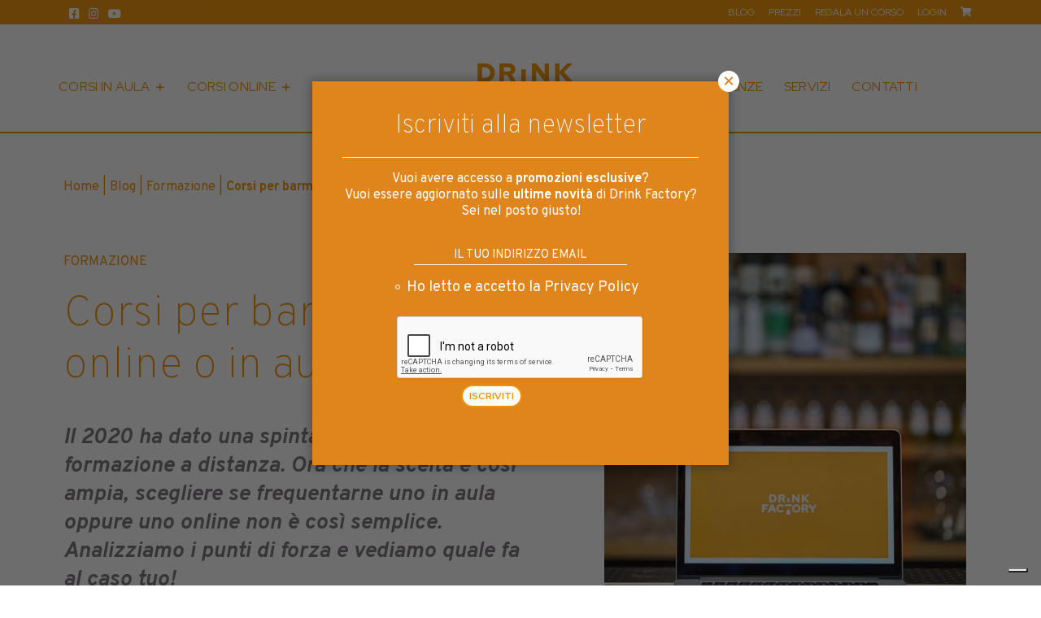

--- FILE ---
content_type: text/html; charset=utf-8
request_url: https://www.google.com/recaptcha/api2/anchor?ar=1&k=6Lf1QEAqAAAAANA8MolO-2b8uRmLAaNWy76-MHhV&co=aHR0cHM6Ly93d3cuZHJpbmtmYWN0b3J5Lm5ldDo0NDM.&hl=en&v=7gg7H51Q-naNfhmCP3_R47ho&size=invisible&anchor-ms=20000&execute-ms=30000&cb=d8k1xdyor6db
body_size: 48248
content:
<!DOCTYPE HTML><html dir="ltr" lang="en"><head><meta http-equiv="Content-Type" content="text/html; charset=UTF-8">
<meta http-equiv="X-UA-Compatible" content="IE=edge">
<title>reCAPTCHA</title>
<style type="text/css">
/* cyrillic-ext */
@font-face {
  font-family: 'Roboto';
  font-style: normal;
  font-weight: 400;
  font-stretch: 100%;
  src: url(//fonts.gstatic.com/s/roboto/v48/KFO7CnqEu92Fr1ME7kSn66aGLdTylUAMa3GUBHMdazTgWw.woff2) format('woff2');
  unicode-range: U+0460-052F, U+1C80-1C8A, U+20B4, U+2DE0-2DFF, U+A640-A69F, U+FE2E-FE2F;
}
/* cyrillic */
@font-face {
  font-family: 'Roboto';
  font-style: normal;
  font-weight: 400;
  font-stretch: 100%;
  src: url(//fonts.gstatic.com/s/roboto/v48/KFO7CnqEu92Fr1ME7kSn66aGLdTylUAMa3iUBHMdazTgWw.woff2) format('woff2');
  unicode-range: U+0301, U+0400-045F, U+0490-0491, U+04B0-04B1, U+2116;
}
/* greek-ext */
@font-face {
  font-family: 'Roboto';
  font-style: normal;
  font-weight: 400;
  font-stretch: 100%;
  src: url(//fonts.gstatic.com/s/roboto/v48/KFO7CnqEu92Fr1ME7kSn66aGLdTylUAMa3CUBHMdazTgWw.woff2) format('woff2');
  unicode-range: U+1F00-1FFF;
}
/* greek */
@font-face {
  font-family: 'Roboto';
  font-style: normal;
  font-weight: 400;
  font-stretch: 100%;
  src: url(//fonts.gstatic.com/s/roboto/v48/KFO7CnqEu92Fr1ME7kSn66aGLdTylUAMa3-UBHMdazTgWw.woff2) format('woff2');
  unicode-range: U+0370-0377, U+037A-037F, U+0384-038A, U+038C, U+038E-03A1, U+03A3-03FF;
}
/* math */
@font-face {
  font-family: 'Roboto';
  font-style: normal;
  font-weight: 400;
  font-stretch: 100%;
  src: url(//fonts.gstatic.com/s/roboto/v48/KFO7CnqEu92Fr1ME7kSn66aGLdTylUAMawCUBHMdazTgWw.woff2) format('woff2');
  unicode-range: U+0302-0303, U+0305, U+0307-0308, U+0310, U+0312, U+0315, U+031A, U+0326-0327, U+032C, U+032F-0330, U+0332-0333, U+0338, U+033A, U+0346, U+034D, U+0391-03A1, U+03A3-03A9, U+03B1-03C9, U+03D1, U+03D5-03D6, U+03F0-03F1, U+03F4-03F5, U+2016-2017, U+2034-2038, U+203C, U+2040, U+2043, U+2047, U+2050, U+2057, U+205F, U+2070-2071, U+2074-208E, U+2090-209C, U+20D0-20DC, U+20E1, U+20E5-20EF, U+2100-2112, U+2114-2115, U+2117-2121, U+2123-214F, U+2190, U+2192, U+2194-21AE, U+21B0-21E5, U+21F1-21F2, U+21F4-2211, U+2213-2214, U+2216-22FF, U+2308-230B, U+2310, U+2319, U+231C-2321, U+2336-237A, U+237C, U+2395, U+239B-23B7, U+23D0, U+23DC-23E1, U+2474-2475, U+25AF, U+25B3, U+25B7, U+25BD, U+25C1, U+25CA, U+25CC, U+25FB, U+266D-266F, U+27C0-27FF, U+2900-2AFF, U+2B0E-2B11, U+2B30-2B4C, U+2BFE, U+3030, U+FF5B, U+FF5D, U+1D400-1D7FF, U+1EE00-1EEFF;
}
/* symbols */
@font-face {
  font-family: 'Roboto';
  font-style: normal;
  font-weight: 400;
  font-stretch: 100%;
  src: url(//fonts.gstatic.com/s/roboto/v48/KFO7CnqEu92Fr1ME7kSn66aGLdTylUAMaxKUBHMdazTgWw.woff2) format('woff2');
  unicode-range: U+0001-000C, U+000E-001F, U+007F-009F, U+20DD-20E0, U+20E2-20E4, U+2150-218F, U+2190, U+2192, U+2194-2199, U+21AF, U+21E6-21F0, U+21F3, U+2218-2219, U+2299, U+22C4-22C6, U+2300-243F, U+2440-244A, U+2460-24FF, U+25A0-27BF, U+2800-28FF, U+2921-2922, U+2981, U+29BF, U+29EB, U+2B00-2BFF, U+4DC0-4DFF, U+FFF9-FFFB, U+10140-1018E, U+10190-1019C, U+101A0, U+101D0-101FD, U+102E0-102FB, U+10E60-10E7E, U+1D2C0-1D2D3, U+1D2E0-1D37F, U+1F000-1F0FF, U+1F100-1F1AD, U+1F1E6-1F1FF, U+1F30D-1F30F, U+1F315, U+1F31C, U+1F31E, U+1F320-1F32C, U+1F336, U+1F378, U+1F37D, U+1F382, U+1F393-1F39F, U+1F3A7-1F3A8, U+1F3AC-1F3AF, U+1F3C2, U+1F3C4-1F3C6, U+1F3CA-1F3CE, U+1F3D4-1F3E0, U+1F3ED, U+1F3F1-1F3F3, U+1F3F5-1F3F7, U+1F408, U+1F415, U+1F41F, U+1F426, U+1F43F, U+1F441-1F442, U+1F444, U+1F446-1F449, U+1F44C-1F44E, U+1F453, U+1F46A, U+1F47D, U+1F4A3, U+1F4B0, U+1F4B3, U+1F4B9, U+1F4BB, U+1F4BF, U+1F4C8-1F4CB, U+1F4D6, U+1F4DA, U+1F4DF, U+1F4E3-1F4E6, U+1F4EA-1F4ED, U+1F4F7, U+1F4F9-1F4FB, U+1F4FD-1F4FE, U+1F503, U+1F507-1F50B, U+1F50D, U+1F512-1F513, U+1F53E-1F54A, U+1F54F-1F5FA, U+1F610, U+1F650-1F67F, U+1F687, U+1F68D, U+1F691, U+1F694, U+1F698, U+1F6AD, U+1F6B2, U+1F6B9-1F6BA, U+1F6BC, U+1F6C6-1F6CF, U+1F6D3-1F6D7, U+1F6E0-1F6EA, U+1F6F0-1F6F3, U+1F6F7-1F6FC, U+1F700-1F7FF, U+1F800-1F80B, U+1F810-1F847, U+1F850-1F859, U+1F860-1F887, U+1F890-1F8AD, U+1F8B0-1F8BB, U+1F8C0-1F8C1, U+1F900-1F90B, U+1F93B, U+1F946, U+1F984, U+1F996, U+1F9E9, U+1FA00-1FA6F, U+1FA70-1FA7C, U+1FA80-1FA89, U+1FA8F-1FAC6, U+1FACE-1FADC, U+1FADF-1FAE9, U+1FAF0-1FAF8, U+1FB00-1FBFF;
}
/* vietnamese */
@font-face {
  font-family: 'Roboto';
  font-style: normal;
  font-weight: 400;
  font-stretch: 100%;
  src: url(//fonts.gstatic.com/s/roboto/v48/KFO7CnqEu92Fr1ME7kSn66aGLdTylUAMa3OUBHMdazTgWw.woff2) format('woff2');
  unicode-range: U+0102-0103, U+0110-0111, U+0128-0129, U+0168-0169, U+01A0-01A1, U+01AF-01B0, U+0300-0301, U+0303-0304, U+0308-0309, U+0323, U+0329, U+1EA0-1EF9, U+20AB;
}
/* latin-ext */
@font-face {
  font-family: 'Roboto';
  font-style: normal;
  font-weight: 400;
  font-stretch: 100%;
  src: url(//fonts.gstatic.com/s/roboto/v48/KFO7CnqEu92Fr1ME7kSn66aGLdTylUAMa3KUBHMdazTgWw.woff2) format('woff2');
  unicode-range: U+0100-02BA, U+02BD-02C5, U+02C7-02CC, U+02CE-02D7, U+02DD-02FF, U+0304, U+0308, U+0329, U+1D00-1DBF, U+1E00-1E9F, U+1EF2-1EFF, U+2020, U+20A0-20AB, U+20AD-20C0, U+2113, U+2C60-2C7F, U+A720-A7FF;
}
/* latin */
@font-face {
  font-family: 'Roboto';
  font-style: normal;
  font-weight: 400;
  font-stretch: 100%;
  src: url(//fonts.gstatic.com/s/roboto/v48/KFO7CnqEu92Fr1ME7kSn66aGLdTylUAMa3yUBHMdazQ.woff2) format('woff2');
  unicode-range: U+0000-00FF, U+0131, U+0152-0153, U+02BB-02BC, U+02C6, U+02DA, U+02DC, U+0304, U+0308, U+0329, U+2000-206F, U+20AC, U+2122, U+2191, U+2193, U+2212, U+2215, U+FEFF, U+FFFD;
}
/* cyrillic-ext */
@font-face {
  font-family: 'Roboto';
  font-style: normal;
  font-weight: 500;
  font-stretch: 100%;
  src: url(//fonts.gstatic.com/s/roboto/v48/KFO7CnqEu92Fr1ME7kSn66aGLdTylUAMa3GUBHMdazTgWw.woff2) format('woff2');
  unicode-range: U+0460-052F, U+1C80-1C8A, U+20B4, U+2DE0-2DFF, U+A640-A69F, U+FE2E-FE2F;
}
/* cyrillic */
@font-face {
  font-family: 'Roboto';
  font-style: normal;
  font-weight: 500;
  font-stretch: 100%;
  src: url(//fonts.gstatic.com/s/roboto/v48/KFO7CnqEu92Fr1ME7kSn66aGLdTylUAMa3iUBHMdazTgWw.woff2) format('woff2');
  unicode-range: U+0301, U+0400-045F, U+0490-0491, U+04B0-04B1, U+2116;
}
/* greek-ext */
@font-face {
  font-family: 'Roboto';
  font-style: normal;
  font-weight: 500;
  font-stretch: 100%;
  src: url(//fonts.gstatic.com/s/roboto/v48/KFO7CnqEu92Fr1ME7kSn66aGLdTylUAMa3CUBHMdazTgWw.woff2) format('woff2');
  unicode-range: U+1F00-1FFF;
}
/* greek */
@font-face {
  font-family: 'Roboto';
  font-style: normal;
  font-weight: 500;
  font-stretch: 100%;
  src: url(//fonts.gstatic.com/s/roboto/v48/KFO7CnqEu92Fr1ME7kSn66aGLdTylUAMa3-UBHMdazTgWw.woff2) format('woff2');
  unicode-range: U+0370-0377, U+037A-037F, U+0384-038A, U+038C, U+038E-03A1, U+03A3-03FF;
}
/* math */
@font-face {
  font-family: 'Roboto';
  font-style: normal;
  font-weight: 500;
  font-stretch: 100%;
  src: url(//fonts.gstatic.com/s/roboto/v48/KFO7CnqEu92Fr1ME7kSn66aGLdTylUAMawCUBHMdazTgWw.woff2) format('woff2');
  unicode-range: U+0302-0303, U+0305, U+0307-0308, U+0310, U+0312, U+0315, U+031A, U+0326-0327, U+032C, U+032F-0330, U+0332-0333, U+0338, U+033A, U+0346, U+034D, U+0391-03A1, U+03A3-03A9, U+03B1-03C9, U+03D1, U+03D5-03D6, U+03F0-03F1, U+03F4-03F5, U+2016-2017, U+2034-2038, U+203C, U+2040, U+2043, U+2047, U+2050, U+2057, U+205F, U+2070-2071, U+2074-208E, U+2090-209C, U+20D0-20DC, U+20E1, U+20E5-20EF, U+2100-2112, U+2114-2115, U+2117-2121, U+2123-214F, U+2190, U+2192, U+2194-21AE, U+21B0-21E5, U+21F1-21F2, U+21F4-2211, U+2213-2214, U+2216-22FF, U+2308-230B, U+2310, U+2319, U+231C-2321, U+2336-237A, U+237C, U+2395, U+239B-23B7, U+23D0, U+23DC-23E1, U+2474-2475, U+25AF, U+25B3, U+25B7, U+25BD, U+25C1, U+25CA, U+25CC, U+25FB, U+266D-266F, U+27C0-27FF, U+2900-2AFF, U+2B0E-2B11, U+2B30-2B4C, U+2BFE, U+3030, U+FF5B, U+FF5D, U+1D400-1D7FF, U+1EE00-1EEFF;
}
/* symbols */
@font-face {
  font-family: 'Roboto';
  font-style: normal;
  font-weight: 500;
  font-stretch: 100%;
  src: url(//fonts.gstatic.com/s/roboto/v48/KFO7CnqEu92Fr1ME7kSn66aGLdTylUAMaxKUBHMdazTgWw.woff2) format('woff2');
  unicode-range: U+0001-000C, U+000E-001F, U+007F-009F, U+20DD-20E0, U+20E2-20E4, U+2150-218F, U+2190, U+2192, U+2194-2199, U+21AF, U+21E6-21F0, U+21F3, U+2218-2219, U+2299, U+22C4-22C6, U+2300-243F, U+2440-244A, U+2460-24FF, U+25A0-27BF, U+2800-28FF, U+2921-2922, U+2981, U+29BF, U+29EB, U+2B00-2BFF, U+4DC0-4DFF, U+FFF9-FFFB, U+10140-1018E, U+10190-1019C, U+101A0, U+101D0-101FD, U+102E0-102FB, U+10E60-10E7E, U+1D2C0-1D2D3, U+1D2E0-1D37F, U+1F000-1F0FF, U+1F100-1F1AD, U+1F1E6-1F1FF, U+1F30D-1F30F, U+1F315, U+1F31C, U+1F31E, U+1F320-1F32C, U+1F336, U+1F378, U+1F37D, U+1F382, U+1F393-1F39F, U+1F3A7-1F3A8, U+1F3AC-1F3AF, U+1F3C2, U+1F3C4-1F3C6, U+1F3CA-1F3CE, U+1F3D4-1F3E0, U+1F3ED, U+1F3F1-1F3F3, U+1F3F5-1F3F7, U+1F408, U+1F415, U+1F41F, U+1F426, U+1F43F, U+1F441-1F442, U+1F444, U+1F446-1F449, U+1F44C-1F44E, U+1F453, U+1F46A, U+1F47D, U+1F4A3, U+1F4B0, U+1F4B3, U+1F4B9, U+1F4BB, U+1F4BF, U+1F4C8-1F4CB, U+1F4D6, U+1F4DA, U+1F4DF, U+1F4E3-1F4E6, U+1F4EA-1F4ED, U+1F4F7, U+1F4F9-1F4FB, U+1F4FD-1F4FE, U+1F503, U+1F507-1F50B, U+1F50D, U+1F512-1F513, U+1F53E-1F54A, U+1F54F-1F5FA, U+1F610, U+1F650-1F67F, U+1F687, U+1F68D, U+1F691, U+1F694, U+1F698, U+1F6AD, U+1F6B2, U+1F6B9-1F6BA, U+1F6BC, U+1F6C6-1F6CF, U+1F6D3-1F6D7, U+1F6E0-1F6EA, U+1F6F0-1F6F3, U+1F6F7-1F6FC, U+1F700-1F7FF, U+1F800-1F80B, U+1F810-1F847, U+1F850-1F859, U+1F860-1F887, U+1F890-1F8AD, U+1F8B0-1F8BB, U+1F8C0-1F8C1, U+1F900-1F90B, U+1F93B, U+1F946, U+1F984, U+1F996, U+1F9E9, U+1FA00-1FA6F, U+1FA70-1FA7C, U+1FA80-1FA89, U+1FA8F-1FAC6, U+1FACE-1FADC, U+1FADF-1FAE9, U+1FAF0-1FAF8, U+1FB00-1FBFF;
}
/* vietnamese */
@font-face {
  font-family: 'Roboto';
  font-style: normal;
  font-weight: 500;
  font-stretch: 100%;
  src: url(//fonts.gstatic.com/s/roboto/v48/KFO7CnqEu92Fr1ME7kSn66aGLdTylUAMa3OUBHMdazTgWw.woff2) format('woff2');
  unicode-range: U+0102-0103, U+0110-0111, U+0128-0129, U+0168-0169, U+01A0-01A1, U+01AF-01B0, U+0300-0301, U+0303-0304, U+0308-0309, U+0323, U+0329, U+1EA0-1EF9, U+20AB;
}
/* latin-ext */
@font-face {
  font-family: 'Roboto';
  font-style: normal;
  font-weight: 500;
  font-stretch: 100%;
  src: url(//fonts.gstatic.com/s/roboto/v48/KFO7CnqEu92Fr1ME7kSn66aGLdTylUAMa3KUBHMdazTgWw.woff2) format('woff2');
  unicode-range: U+0100-02BA, U+02BD-02C5, U+02C7-02CC, U+02CE-02D7, U+02DD-02FF, U+0304, U+0308, U+0329, U+1D00-1DBF, U+1E00-1E9F, U+1EF2-1EFF, U+2020, U+20A0-20AB, U+20AD-20C0, U+2113, U+2C60-2C7F, U+A720-A7FF;
}
/* latin */
@font-face {
  font-family: 'Roboto';
  font-style: normal;
  font-weight: 500;
  font-stretch: 100%;
  src: url(//fonts.gstatic.com/s/roboto/v48/KFO7CnqEu92Fr1ME7kSn66aGLdTylUAMa3yUBHMdazQ.woff2) format('woff2');
  unicode-range: U+0000-00FF, U+0131, U+0152-0153, U+02BB-02BC, U+02C6, U+02DA, U+02DC, U+0304, U+0308, U+0329, U+2000-206F, U+20AC, U+2122, U+2191, U+2193, U+2212, U+2215, U+FEFF, U+FFFD;
}
/* cyrillic-ext */
@font-face {
  font-family: 'Roboto';
  font-style: normal;
  font-weight: 900;
  font-stretch: 100%;
  src: url(//fonts.gstatic.com/s/roboto/v48/KFO7CnqEu92Fr1ME7kSn66aGLdTylUAMa3GUBHMdazTgWw.woff2) format('woff2');
  unicode-range: U+0460-052F, U+1C80-1C8A, U+20B4, U+2DE0-2DFF, U+A640-A69F, U+FE2E-FE2F;
}
/* cyrillic */
@font-face {
  font-family: 'Roboto';
  font-style: normal;
  font-weight: 900;
  font-stretch: 100%;
  src: url(//fonts.gstatic.com/s/roboto/v48/KFO7CnqEu92Fr1ME7kSn66aGLdTylUAMa3iUBHMdazTgWw.woff2) format('woff2');
  unicode-range: U+0301, U+0400-045F, U+0490-0491, U+04B0-04B1, U+2116;
}
/* greek-ext */
@font-face {
  font-family: 'Roboto';
  font-style: normal;
  font-weight: 900;
  font-stretch: 100%;
  src: url(//fonts.gstatic.com/s/roboto/v48/KFO7CnqEu92Fr1ME7kSn66aGLdTylUAMa3CUBHMdazTgWw.woff2) format('woff2');
  unicode-range: U+1F00-1FFF;
}
/* greek */
@font-face {
  font-family: 'Roboto';
  font-style: normal;
  font-weight: 900;
  font-stretch: 100%;
  src: url(//fonts.gstatic.com/s/roboto/v48/KFO7CnqEu92Fr1ME7kSn66aGLdTylUAMa3-UBHMdazTgWw.woff2) format('woff2');
  unicode-range: U+0370-0377, U+037A-037F, U+0384-038A, U+038C, U+038E-03A1, U+03A3-03FF;
}
/* math */
@font-face {
  font-family: 'Roboto';
  font-style: normal;
  font-weight: 900;
  font-stretch: 100%;
  src: url(//fonts.gstatic.com/s/roboto/v48/KFO7CnqEu92Fr1ME7kSn66aGLdTylUAMawCUBHMdazTgWw.woff2) format('woff2');
  unicode-range: U+0302-0303, U+0305, U+0307-0308, U+0310, U+0312, U+0315, U+031A, U+0326-0327, U+032C, U+032F-0330, U+0332-0333, U+0338, U+033A, U+0346, U+034D, U+0391-03A1, U+03A3-03A9, U+03B1-03C9, U+03D1, U+03D5-03D6, U+03F0-03F1, U+03F4-03F5, U+2016-2017, U+2034-2038, U+203C, U+2040, U+2043, U+2047, U+2050, U+2057, U+205F, U+2070-2071, U+2074-208E, U+2090-209C, U+20D0-20DC, U+20E1, U+20E5-20EF, U+2100-2112, U+2114-2115, U+2117-2121, U+2123-214F, U+2190, U+2192, U+2194-21AE, U+21B0-21E5, U+21F1-21F2, U+21F4-2211, U+2213-2214, U+2216-22FF, U+2308-230B, U+2310, U+2319, U+231C-2321, U+2336-237A, U+237C, U+2395, U+239B-23B7, U+23D0, U+23DC-23E1, U+2474-2475, U+25AF, U+25B3, U+25B7, U+25BD, U+25C1, U+25CA, U+25CC, U+25FB, U+266D-266F, U+27C0-27FF, U+2900-2AFF, U+2B0E-2B11, U+2B30-2B4C, U+2BFE, U+3030, U+FF5B, U+FF5D, U+1D400-1D7FF, U+1EE00-1EEFF;
}
/* symbols */
@font-face {
  font-family: 'Roboto';
  font-style: normal;
  font-weight: 900;
  font-stretch: 100%;
  src: url(//fonts.gstatic.com/s/roboto/v48/KFO7CnqEu92Fr1ME7kSn66aGLdTylUAMaxKUBHMdazTgWw.woff2) format('woff2');
  unicode-range: U+0001-000C, U+000E-001F, U+007F-009F, U+20DD-20E0, U+20E2-20E4, U+2150-218F, U+2190, U+2192, U+2194-2199, U+21AF, U+21E6-21F0, U+21F3, U+2218-2219, U+2299, U+22C4-22C6, U+2300-243F, U+2440-244A, U+2460-24FF, U+25A0-27BF, U+2800-28FF, U+2921-2922, U+2981, U+29BF, U+29EB, U+2B00-2BFF, U+4DC0-4DFF, U+FFF9-FFFB, U+10140-1018E, U+10190-1019C, U+101A0, U+101D0-101FD, U+102E0-102FB, U+10E60-10E7E, U+1D2C0-1D2D3, U+1D2E0-1D37F, U+1F000-1F0FF, U+1F100-1F1AD, U+1F1E6-1F1FF, U+1F30D-1F30F, U+1F315, U+1F31C, U+1F31E, U+1F320-1F32C, U+1F336, U+1F378, U+1F37D, U+1F382, U+1F393-1F39F, U+1F3A7-1F3A8, U+1F3AC-1F3AF, U+1F3C2, U+1F3C4-1F3C6, U+1F3CA-1F3CE, U+1F3D4-1F3E0, U+1F3ED, U+1F3F1-1F3F3, U+1F3F5-1F3F7, U+1F408, U+1F415, U+1F41F, U+1F426, U+1F43F, U+1F441-1F442, U+1F444, U+1F446-1F449, U+1F44C-1F44E, U+1F453, U+1F46A, U+1F47D, U+1F4A3, U+1F4B0, U+1F4B3, U+1F4B9, U+1F4BB, U+1F4BF, U+1F4C8-1F4CB, U+1F4D6, U+1F4DA, U+1F4DF, U+1F4E3-1F4E6, U+1F4EA-1F4ED, U+1F4F7, U+1F4F9-1F4FB, U+1F4FD-1F4FE, U+1F503, U+1F507-1F50B, U+1F50D, U+1F512-1F513, U+1F53E-1F54A, U+1F54F-1F5FA, U+1F610, U+1F650-1F67F, U+1F687, U+1F68D, U+1F691, U+1F694, U+1F698, U+1F6AD, U+1F6B2, U+1F6B9-1F6BA, U+1F6BC, U+1F6C6-1F6CF, U+1F6D3-1F6D7, U+1F6E0-1F6EA, U+1F6F0-1F6F3, U+1F6F7-1F6FC, U+1F700-1F7FF, U+1F800-1F80B, U+1F810-1F847, U+1F850-1F859, U+1F860-1F887, U+1F890-1F8AD, U+1F8B0-1F8BB, U+1F8C0-1F8C1, U+1F900-1F90B, U+1F93B, U+1F946, U+1F984, U+1F996, U+1F9E9, U+1FA00-1FA6F, U+1FA70-1FA7C, U+1FA80-1FA89, U+1FA8F-1FAC6, U+1FACE-1FADC, U+1FADF-1FAE9, U+1FAF0-1FAF8, U+1FB00-1FBFF;
}
/* vietnamese */
@font-face {
  font-family: 'Roboto';
  font-style: normal;
  font-weight: 900;
  font-stretch: 100%;
  src: url(//fonts.gstatic.com/s/roboto/v48/KFO7CnqEu92Fr1ME7kSn66aGLdTylUAMa3OUBHMdazTgWw.woff2) format('woff2');
  unicode-range: U+0102-0103, U+0110-0111, U+0128-0129, U+0168-0169, U+01A0-01A1, U+01AF-01B0, U+0300-0301, U+0303-0304, U+0308-0309, U+0323, U+0329, U+1EA0-1EF9, U+20AB;
}
/* latin-ext */
@font-face {
  font-family: 'Roboto';
  font-style: normal;
  font-weight: 900;
  font-stretch: 100%;
  src: url(//fonts.gstatic.com/s/roboto/v48/KFO7CnqEu92Fr1ME7kSn66aGLdTylUAMa3KUBHMdazTgWw.woff2) format('woff2');
  unicode-range: U+0100-02BA, U+02BD-02C5, U+02C7-02CC, U+02CE-02D7, U+02DD-02FF, U+0304, U+0308, U+0329, U+1D00-1DBF, U+1E00-1E9F, U+1EF2-1EFF, U+2020, U+20A0-20AB, U+20AD-20C0, U+2113, U+2C60-2C7F, U+A720-A7FF;
}
/* latin */
@font-face {
  font-family: 'Roboto';
  font-style: normal;
  font-weight: 900;
  font-stretch: 100%;
  src: url(//fonts.gstatic.com/s/roboto/v48/KFO7CnqEu92Fr1ME7kSn66aGLdTylUAMa3yUBHMdazQ.woff2) format('woff2');
  unicode-range: U+0000-00FF, U+0131, U+0152-0153, U+02BB-02BC, U+02C6, U+02DA, U+02DC, U+0304, U+0308, U+0329, U+2000-206F, U+20AC, U+2122, U+2191, U+2193, U+2212, U+2215, U+FEFF, U+FFFD;
}

</style>
<link rel="stylesheet" type="text/css" href="https://www.gstatic.com/recaptcha/releases/7gg7H51Q-naNfhmCP3_R47ho/styles__ltr.css">
<script nonce="Y94ARwGv051DY109bQtYFg" type="text/javascript">window['__recaptcha_api'] = 'https://www.google.com/recaptcha/api2/';</script>
<script type="text/javascript" src="https://www.gstatic.com/recaptcha/releases/7gg7H51Q-naNfhmCP3_R47ho/recaptcha__en.js" nonce="Y94ARwGv051DY109bQtYFg">
      
    </script></head>
<body><div id="rc-anchor-alert" class="rc-anchor-alert"></div>
<input type="hidden" id="recaptcha-token" value="[base64]">
<script type="text/javascript" nonce="Y94ARwGv051DY109bQtYFg">
      recaptcha.anchor.Main.init("[\x22ainput\x22,[\x22bgdata\x22,\x22\x22,\[base64]/[base64]/bmV3IFpbdF0obVswXSk6Sz09Mj9uZXcgWlt0XShtWzBdLG1bMV0pOks9PTM/bmV3IFpbdF0obVswXSxtWzFdLG1bMl0pOks9PTQ/[base64]/[base64]/[base64]/[base64]/[base64]/[base64]/[base64]/[base64]/[base64]/[base64]/[base64]/[base64]/[base64]/[base64]\\u003d\\u003d\x22,\[base64]\x22,\x22w5nCssO0MsKjUMO1w65cwpzDtsKbw6LDpUQQJcOmwrpKwofDukEkw7vDryLCusK9wpAkwp/[base64]/CgWHDoMOQX3pmw595c1J+w7jDm8OEw7A9wpM3w4dfwq7Diz8NeGvCnFUvSsKDB8KzwoXDoCPCkxHCnzovbcKowr15NBfCisOUwrrClzbCmcOuw4nDiUlQKjjDljnDnMK3wrNNw5/[base64]/CuTR3HcOKw4Q0w5pQw6HDojDDtzMLA8OBw6sqw64mw6Y4WsOzXRHDiMKrw5QpQMK1asKwA1vDu8KSFQEqw5M/w4vCtsKoWDLCncOtacO1aMKtWcOpWsKcDMOfwp3CqSFHwptPU8OoOMKGw7FBw511VsOjSsKYUcOvIMK5w6E5LVXCjEXDv8OpwrfDtMOlUMKdw6XDpcK2w4RnJ8KYFsO/w6MdwpBvw4JrwrhgwoPDlsOdw4HDnUhWWcK/GsKhw51Cwr/CpsKgw5w/YD1Rw63DnFh9JD7CnGsjKsKYw6sZwoHCmRpEwqHDvCXDqsOoworDr8Ozw5PCoMK7wqhKXMKrAwvCtsOCF8KnZcKMwoIHw5DDkFYKwrbDgURww5/[base64]/[base64]/K8K/WVV1wp/[base64]/Dv2h5UXzCiTZ7OcKLRmHCiAjDv03Du8OvIMO3wozChcO7VcK8bFTCtsKVwqJBwrVLVcOVwoPCuyPCicKEMwR9wp1CwpbDjgbCrS3CuWlcwrVgJUzDvsK8wqvDusOOfsOywqXCi3rDsz5/RSLCuzMEYF86wr3Cv8OCbsKYw50Dw5HCoHPCr8ODPm7Cr8OUwqDCjV9tw7h7wqnCsEPCk8OSwqE9wp5xOwjDn3TCk8Odw7UWw6LCtcK/w73Co8KlAC4owrjDrThXCELCjcKRP8OVEsKhwp1WbsKHCMK4wokxHVFUNQdTwqDDolPCqlI6IcOHeUfDhcKADF7CjsKTE8OWw6FSLmPCuDhceBzDgkZXwqdbwrHDmkUIw6ExIsKccF4eDsOhw7IjwopwbxdjJsO/w70kbsKLUMK3a8O4NyvCkMOzw49Rw5bDqMOzw4TDhcO+UA7Dt8K5DMO+BsK8L1bDshjDmsO5w7PCvcORw4VKwp3DlsO2w4/Ch8OMTVV5EcKYwqFEw6fCkFRCVF/DsVM1QsOIw5bDlsOzw7YPdsK1FMO7ZMK3w4jCriJOB8Ohw6fDmXHDpsOgHg0/wqXDgjQhMcO9VHjCncKFw5olwoZDwrPDlj9mw4rDh8OFw5HDkFE9wr/DoMORImZqwrrCksK/eMKhwqR8VmV/w5IMwr/DinQZw5TCtSxAWQXDtDLCpBzDgcKFW8OLwpkuR3zCiwTCrzfChhvCumI7wqRDwplKw5/CrTrDvxHCjMOQTl/[base64]/MBXDrXtAw5XDosOyP8KBd8K5fCgzw5wIwo7DosOJwpZbEsKTwpNcZMOLw7AUw48rIxwhwpTCpMOuwqrDq8KGY8Ksw59XwpLCucOowplhw58TwpbDkkMYbhjDgMK/BcKlw5odecOQWsKWfzDDisOhLGw/wp/DicOwOsK6EDvDqSnCgcKxZMK4GsOHeMOtwoMJw7HCkVx+w6chZ8O0w5rDpsO1eBQlw7jChcOiQcKLck4hwpZvdMOwwqpyHcKlGsKXw6NMw4rCr1cnD8KNG8KPMn7DqsOcbcOXw7/[base64]/[base64]/DgsKMKWHDiEJaw60LD2Bdw4dpw4zDl8KgAcKwYyY2SMKgwpADO0pWXT/CkcOGw4pNw6/DsgbChSEDc19Qw4JAwrLDgsKlwpp3wqnCohrCiMOXK8Omw7rDusOZcjfDvz/DjMOrwp4rQUk3w68jwqxfw47ClV7Dkx81Y8O8Vyd2wonDnijCgMOFAMKLLsOtNsKSw5HCi8KQw40jM2xww5fCscOgwrTDosKfw7lzR8KqZMKCw7dkw53CgmTCr8K2wpzChkLCsA5yKzrCqsKZwpQtwpXDsGjCjcKKf8K3SMOhw5XCtcOiw4YlwqXCvSzClcOrw7/ClE7DgcOoM8OCHcOtdhDCucKBasK6Dm9WwrUaw5TDgk/DtcO3w7EKwpoyWm9ew77Dp8OQw4/DrsOtwpPDusOfw7dqwpZXYsKFYMKUwq7CtMKhw5nCicKvw5Yqw63DowRQek84UMOxw5sww47CqS3DgQrDv8O8wqHDqBLDucKZwptVw7TDpkTDggY/[base64]/w4sdNcOnCMOVE8OeVj9TScOYw7bDkVQmaMOGW2kHbyTCkTXDqsKpCW1Mw6LDpnFXwr9nGh3DlgpRwr3CuSvCmlAAREFxw7zCoXJxbMO2w7gkwrDDpD8vw6LCnBJeU8OPQcK/AcO2BsOzcFzDlANqw7vCtDjDigR7ZcKuwogrw43Dj8KMQcOSFiHCrMOyc8KjDcKOw7DCtcK2NCwgdcOnw5zDoFzCuyYkwqQdcsKFwpLCrMOsPQwldsOBwrrDlXIVf8KSw6TCpQHDrcOkw5dmdXtAwp3DrnDCqsKRw6Unwo3Ds8K/wqjDlUxYRzXCrMKVGcOZwp7CtMO+w7gGw5zDs8KYCVjDpsKzdibCkcK+Xg/CjV7Ci8OmQWvCkzXDvsOVw4tWAsOqeMKvBMKEJxDDkMO6R8O6GsOBS8KfwpLDjMK/ckVxw6PCu8OGE1bChMOtN8KIIcO9wpVOwqVhLMKHw53DocK3QsKvHCvDgHrCu8OjwrMDwoBdw5FQw4/CrVXDlEfChTXCjhHDhcOPe8OUwrrCjMOGwpjDmMO5w57DilAoCcOQZEnDnCsbw7TCtGt7w6tCBkjCv0/CnW7CocO1esOGVMOpUMOjczddBENrwrR/GMK1w47CjEcDw7Ivw6fDnMK3RMKVw59Ww63DuCLCljpAMAHDlHjDthgXw4xPw454RDTCgMORw5rCqMK6w5ITw5jDncOQw7hkwrsHCcOUeMO/OcKfQcOYw5jCi8Ouw77DosKIL2gHCyNWwrDDisKEC0jCpWR/[base64]/CtzsLw6xCwpfCr8OyFGxtw5tAfcKqwqrClsOEw7bCgsOFw6/DkMO0G8Kswqw3wpjDt0HDhMKFMsONX8O5dV7DmVBEw7gqaMOOwo3DgFRAwpscH8OjEyjCocOtw718wqnCpEg8w73Cpn9gw5zCqx49wpshw4VPJWHCrsORP8Ozw6BzwrbCk8KAw4TCg3fDqcK2acK6w63DrcKdfsOawqfCrE/DpMOUCn/[base64]/[base64]/wqXDsGDDqzpIw7fDgR/CmCfDpMODLMOMdcOVKHx8wr1uwqYowojDkBRBZyoBwqpmbsOqfUIuwpLDpngeQGrCtMOAacKowpNjwq/ClMOYcsOTw5bDqsKXXxDDlMKAa8K3wqXDnnURwrFrw43Cs8KoTHRUwpzDox4ew7jCmU3CgnkDECvCq8Kuwq/DrD95w63ChcKfJmwYwrHDtyx2woHCu31bw7fClcKlNsKXwpVUwooyW8OaYx/DosK8HMOXdHTCok5yIjFHMm3DsHBMJy3DoMOdBX0Vw7h7w6QSCW9vF8OVwpfDu1XCh8OlPQXCh8K0dUU8wpoVwrhUd8KeVcOTwo8uwr7CscOdw7gAwptKwrIQECPDtVDCicK3JQtdw7rCtz7CoMKgwpU3DMOWw4/Ds1kQdMKEDXzChMOxc8OYw500w5kvwpxXw58XYsOGa3lKwrAxwp3DqcOaaEtvw7DChExFG8K7w4bDlcOEw5IaEmbCosKvDMO+GTDClXfDhWrDqsKHNQTCnV3Ds3fCoMKgwrfCkFs3OnQ5LSMFf8KKecKxw5rCnWrDlFNVw4jCvEl9E1rDtS/[base64]/CqT3CsMK/csOeAwfCnsO4UcKXYsO6w5rDhggPKzrCrFsPwqhbwq3DjcKWHcOgB8K+bMObw5TDpsOMwrdnw6wTw6nDp0nCkz4xQFVpw6Y/[base64]/wrwkTEdKwqojOirCjQsfcztua1MpPwDDkcOQwoDCvsOLYcKiN0/Co2bDkMKbZcOiw43Dhm1fNhZ5wp7DtsKZUDbDlcKlwpoVYcKAw7dHwoDCiAvCi8K/VSBWEQ44G8K0HHkOw5XCnh/[base64]/DknlTwrbDlHRucCA1dMO+WipDw4vCuGHCkcKSJ8Klw5PCmWxNwqI+a04xXAjCo8Ogw7d6wpfDksKGG0xPVsKtQizCsULDmsKlbx1QO0vCq8KsPTpXQTwpw5NGw6TCkxXDrsODCMOSTWfDkcOnHgfDi8KiATo/w7XCpVjDk8KHw6DCm8KOwpMfw7TCjcO/UxzDlUrDsj8bw54kw4XChiROw5TDmBjCsx9gw6bChyMFE8Otw5LCnQ7DjSFMwpQKw7rClMKkw7NpE1VyAMKrLMK/[base64]/CtCZ9w47DgcKQwrfCocO4wpLDiz3CnznDksKPVsOOw47CpsOIQMKOw6DChFViw7BJbMK/[base64]/Cs00+DzvDpsKCwpbDjsO+wrHDnsOQFwgPw7QVD8O2M0HDpsK/w49Tw4LCt8K7M8OowpXCpl4wwqTDrcOFwrl+Dj5AwqbDgsKmUihiSGrDvcOAwr7DtRZZHcKLwq3Dq8OIwq7CrMOAEzbDsEHDrMKZDMKtw7lTc0cOMwPDu2hUwp3Dti1VXMOjwpjCh8O7XAtbwq0sw4XDoAzDnkU/wogvGcOOAQFfw7HCiVjCrSwfZlzCuU9cccKqb8OqwrbDuxAiwqdtGsO+w4bDt8OgNcKRw7zDsMKfw519w6cLEMKiwrLDtsKiGRd5QMO/bMO2GMO9wr5GQHhewo08w5RreBwDbDHCq1k6KsKnQSweV24xw5tgKcKNw6bCvcODLz8kw41IKMKBHcOZwqszRwLChUkWIsKscgPDi8OeNMOOwpIfD8K7w57DmBYNw6sjw5YmbMKoE1DCgMOYN8KCwqLDv8OgwqE/A0vDhlDDlhcNwoABw5bCi8K6IW3DusOpF2XDmMOEAMKIZz/DlC11w5cPwpLDsyEiMcOtKV0Ewq0AdsKkwrPDll/Cvm3DtyzCqsOAwpXDq8K1R8ObfWMNw4NrVno4V8OfaAjCu8OBUMOww5YTAHrDticNHHzDl8KUw7kCa8KSV3FYw6wkwpITwq9vwqLCvHbCusK2Fik6T8OwJMOxX8K4Q1JLwoTDtFwcw5o/QlXCgsOnwroKfkZxw4UEwr/CjsKOD8KpGWsaZ3PCu8K5E8O4YMOtb3YjPWHDqsK2ccO0wofDiCPDvCBsUy/CrQwDOi9twpDCg2TDrhvDtgbDmcOywq/Ci8OaHMOwfsO6wqJWGCwafcKDw4nCgMK1T8OkNlNjdcOsw45DwqLDjnFQwqLDjMOtwro2w69+w4bClXLDg1jCpF3CrMKnU8OSWg9+w5HDnWLCrSYqV2bChSPCrcK8wp3DrMOHYkljwp7DosKBYVfCjMOcw7lNwo9PesK/[base64]/CshnCrMOSNsOQLWc4CWkse8K6w5YIEsOjwrQ6w4wbfV1owoXCqD8dwo/DuRbCoMKWM8K9w4Jxb8OPQcOpQMO8woDDoVlZwpPCr8ONw5IZw7TDt8OzwpPCm3DCnMKkw6wib27Dr8OZfB1tEMKFw4Vmw7sCLzFqw5I/wodOeBDDix4fMsKIKMO0SMKkwoIXw4spwrjDg2FVbkLDmWI7wrReNiBsEMKAw5HDojYySVbCvh3Cm8OcPMObw7HDmcO7fw8qDQJ5eRXDrUHCqHPDvSsnw41yw7R6wpJncAVuA8K9ZUd8w4x9Tx3Cl8K2VnHCisOCFcK+esOkw4/[base64]/w6TDgcKow5fDucKnQcOtwo/Dnl0RMsKKVMKSwrh8wpfDucOJfmbDqMOvMyjChcOkVMO1DAVFwqfCrlrDqBPDs8Kgw6nDrMKXW1BbBMOHw45lf0xWwpnDizcXScK2w6rCocKwOVHDtz5BTRrCkCrDu8K/w4rCnyvCisKPw4XCmUPCqj7Dh28jHMOqOUUcGVvDgA9FdWwgwp3CvsOmKE12exXCh8OqwqUzKgIcaAfCj8O5wqHDnsKwwp7CgAfDoMOTw63CkEx1w4LDscO3wqvCo8KOVFjCnMKawo50wr8FwoLCnsOVw51twq1cDQEWKsOJRx/DrD3Dm8KefcK7aMKuw5TDpsK/NsOrw70fWcOaSh/CtxsfwpF5XsOKAcKIS1hEw70wBsOzIWLDncOWDyrDpsO8FMOFcTHCsVcuMh/CsyLCtXRqJsOBRUdGwoDDmRfCosK4wqYCw7A+w5LDlMOWw5ZXMGbDv8OUwqXDjXDClsKURcKZw6jDu2/CvmLCgMOPw7vDszJMPMKqBA/CoT3DlsORw4XCsToGaw7CoGrDqcKjJsKyw7nCuA7Co3XCvwY6wo3ChcKQWTHCtiElPgrCmcOWC8KJBGrCuDnDl8KHXMK2QcOxw7rDi3YZw6TDk8KxEAk7w6jDvwLDmlZfwrJ6woHDuXJ2NgPCpi7CqiwyNl7Diw/Dqn/CqyvDvCUrHyBvdF7CkyMbDjRjw59gU8OrYgwJbUvDnkNDwpkIRcO6RMKnb3pnNMOLw4HCjD1edsKOesOtQ8O0wr0Bw59dw5XCklgBw4RHwpXDkXzCpMOmBCPCm1g1w4vCmMOMw61Hw7hVwrR7QMK8wpkYw7HCkj/[base64]/CisKKw6ZjGnlVUHDCgx/DpzEgw5Ynwp3DnUF+wrjCh2PCpX3CqsKBPzXDgW3Dqy0TTEnChMKCQmtaw5/CpAnDnE7Dog5hw7/DsMKHwpzChRgkw7AtcMKVGsODwoPDm8OzDsK2WcKWworDqcKxdcOjL8OQWsONwoXCn8OLw7UMwonCpxAzw7tAwrUaw6YVwpPDgBbCugDDjcOJwr/CjWEVwp3DrcOwIDBQwovDpUfCtQLDtV7Dn3FmwrYOw40nw71xODx0NXB6BsOWPsOewqEuw6TCqxZDOyc/w7XCn8OSDcOxc2EFwqDDs8Kzw7vDvsOSwoNuw4DDtsOxY8KYw4LCrsKkRjw9woDCqGHCnyHCgUHCozXClm/Cn34reWAywqJswrDDlnxPwonCp8OOwprDi8OmwpsBwqw4OMOIwp5BC1srw6RSA8OowoBcw5pDDyUFw5klWiTCo8ODFyNXwofDtizCocKHwofCucKvw6/[base64]/ZMKJV1vDvm7Dm1XCisKMacOSwr4GfcK1w6gGTsOhNsOjTCXDlMKdEj7CnTbCtcKfRCPCuSBuwog1wozCisOZZQLDpsKaw4p/w6XDgUXDvjjCmsKADiUGfsO9R8KLwqvDq8KvXcO1dTE3OyQQwrfCqGLCn8O8wqzCtMO/CsKiCA/DiQJ5wqDCi8OwwqfDhsKNHDfCn3kGwpHCs8KSw6FdVgTCs2gHw5d+wofDkidAPsOBHiXDtMKSwqZudRZDcMKTwpUrw7TCiMOPwr8qwp/DmHQJw4FSDcOYbMOawq5Iw6nDvcKDwrDCkndnfQPDoAxSMMOWwqjDjmUmCsOPFMKyw7/CnmtHM1/DicKiIQfCnmMCJ8O5wpbDg8K4UxLCv03DjsKKD8OfO1bDosO5OcO/wojDnzEVwoDChcOBOcOSS8KVw73DogBKGBbDmwvDtAguw6Faw7XCnMKRWcKWT8ONw5x5YEoow7LCgMKvwqXCjsK+w755KhZ4XcONA8Kxw6ceUAx6w7B+w7PDmsOnw5cxwoHDozBhwo/DvEIUw4vDosOOBmTDiMO3wp9Pw6fDgjHCjGHDjMKbw5ZPwpnCp2jDqMOYw7ojUMOIc1LDlMKGw59df8KqNsK9wpthw60jVsKewolow4dZJzjClRA9wox0fwXCpxBIOwfDnDPCk0gVwqEpw5LCmWF6R8OrdMKHGT/CnsOFwqTDh2ZAwojDi8OGKcOdC8KwWnUVw7bDucKBP8KXw4wnw6MfwqDDqhvCjFUifn0UVMOMw5NLMcKHw5zChcKFw6R+UXRPwrHDpFjCu8K8fkg6J2bCkg/DpyAPYFR9w53DuGxQZcKURcK/[base64]/wofDoG3Dk1LDqSzDisK3LGjDujLCkQTDjDZJwohcwqtAwr/DkDE5wqfCrF1Sw7nDnTPCilXCsETDtMK6w6wtw6HCqMKnFBHCrWTDl0RCSEPCu8O9wpjCusKjKsKLw6ZkwrrDoScBw6fClkFefMKow4/CqcK0OsKlw4Epwp7DjMK8TsKDwq7DvxPDhsOMYiVMB1Z1w5DCukbCrsO0wpwrw6bCjsKewpXCgcKaw7MuOn02wpUWwphzASwzQcKtDXvCnhZ0R8OdwrwRw6VUwobCshXCscKnHVzDn8KWw6I4w6QuI8OHwqTCvGMpBsKSwrBndWPCtiptw57DpR/Cn8KeIcKvKMKFP8OqwrQkw4fClcO0O8Ocwq3DosOOclU0woUAwoHDmcOfbMOVwpU6wpPDn8OUwpYEdV/CjsKsW8O3FcK0QGdew7ZfWW0jwoXDl8K8woRgSMK+CcOHKsKlwrXDtnTCjxlEw5zDtMOBwovDvz7Ci2Y4w49saHjCsQtaQsOHwpJww63DhcKdYFcMW8ORBsOzw5DDtMKIw4fCs8OQDT/CmsOtdMKSwq7DnivCqMKjI0lRwqUawrLCusKRwr4nUMKpcVDCl8Kiw5LDtQbDscOuK8KSwrcbcEY3JR8rEGMHw6XDpcKQWQlbw5HDtm0ww55FFcKfw4bCu8OdwpbDqUoMehkOcgJ0F21Pw7vDnCECNsKLw54Sw43DpAhcZsOVDMK1TsKbwqzCiMKHeXp8cj/DlyMFEcOMIV/Dl307w7LDkMKGF8KCw7fCsk7ClMOswrkRwrdhT8KUw7nDk8OewrBRw5DDu8KGwqDDnBLCiWbCtWHCmsKQw5jDikbCv8O2woLDicK5Kl44w5t4w7tiQsOea1HDjMKNYjXDu8OqJ2bCqBjDp8KqXMOkeUMawpXCtmE/w7YbwpoZwovCrx/[base64]/wooxRcKsw64QCgBCwoQODcObHcOzw4wfW8KaGBgswo/CgcKowrQtw4zDq8OkPG3DoHfCp3VOAMOTw4dwwonCoXQWcEgJMkwCwospJmNufMKiMVdBTyTChsOuJMKcwpTCj8OUw6zCiV47NcKvw4HCgkwUZ8KJw613P0/CpAtSZVwRw5fDlMOywofDmVXCqSNYJMKXXVMcwpnDo0JAw7LDuh/Cnm5vwpXDsHM8GBzDnVh0wq/DqH7ClsOiwqguTMKYwqhhOCnDhRrDul17FMKww5keDcOtQjQoMDxeLw3CgEpgO8O6PcO/wqxJBmIRw7cewonCuV90BcOJV8KIWzbCqQVAesKbw7/CncOjL8O7w4dXw5jDgRsSAwg8OcOEHX/DpMOUw6oEZMO4wo8OV2Mbw7bDl8OSwo7DicKADsKfw4gDQcKmwoHCnzTCqcKYTsKFw74jwrrDuBooRyDCp8KjD2BrF8OuEhtNQyDDhh/CtsOHwoLCs1cKAzJqByzCmMKeZcKmd2kXw44id8Oiw5FEV8O/XcOuw4VxIF0mwo7DnsOTGRTDvsKEw7tOw6bDgcKsw5rDnU7DncO/woxfb8KnTG/DrsK5w7/DiUFaDsOWwodhwrvDs0YYw47DvsO0w4HChMKHwp4Bw7/[base64]/DmMOCw6fDhRbCtsKtw6p2TjvDrMKbN8KaKMKEQVRQfjtjAjjCjsKGw67Cuj7CscKxwoFBcsOPwrRiP8KbUcO6MMORcHjDrG3DtMK1FHDDgsKmHksyW8KsNA9oSsOuFCbDrsKsw48Sw7jCoMKOwpFrwpgjwonCtVvDjn3CpsKCY8K3CwnCu8KdAl/CqsKfJMOfw6QRw4JiM0wIw7lmFyzChsKww7rDvF9jwqxCMcKwZsOoasKVw45EVUpNw5vCkMKVLcKywqLCtMOnbxBYfcKdwqTDncKNw6vDh8K/EWHDlMOkw5/DsRDDvQ/DmVYTawXDrMO2wqI/HcKlw7pQHsONZMOowrAhQkXDmjfChHvClGLDkcOWWDnCmDgHw4nDggzCocO/AXhhw4bCnMO8wr96w4FpV29LfER5NsKewrsew5YXw7TDtQJkw7MPw7JkwogbwrzCisKiLcOwG29ADcKnwoJJBsOFw6zCh8KZw5tBIsOtw7lqHkdYTsO5dGzCgMKIwoQ3w7Jbw5rDmcOJAcKtTFrDgcOBw60nEMOqWXlrBMK/GQsGORRKKcKpQGrCsijCmz9FA3LCh0gWw69cwqwcwonCqMKzw7PDvMKvQsKhbTLDm1TDokA0DMKyacKPHQcRw6rDtAxYS8K2w5V7wpgowo1lwpoTw6PDi8OvfcKvF8OaSHMVwohEw4kRw5jDjHE5O3DDsENBEFVdw5V7MA8IwqplTSHDncKNVy4lGQgew6PCggBuWsK/w6ciw6zCtcO8PyNFw6vDvhddw7ocGHjClmpKLsONw7RLw6DClcOEdcK9IzvDmy4jwpXCiMOYdmFTw6vCsEQxw5TCnHjDocK6wpA3BMOSwqgZT8KxN0jCqW5rwpcew5MtwoPCtCrDjMKDLnbDrxTDhxPChBjCrkZWwpI1XVrCj3LCukgtIMKQw6XDlMOdFQ/Djk9kw7fDucOswr0BKHHDtcKIS8KAP8OOw7dJHFTCncKodQDDiMKAKXF5YsOdw5rCmhXCu8KRw7nCizrCkjRbw5XDvsK6U8Kbw5rCgsKDw7PCp2PDqxUIYMOCSkLCnkTCijBcF8OEc2oGw51yOA1EHcKGwoPClMKQX8KOwojDjgEww7cHwrLCrErDlsOEwqExwo/DvSTCkDrCiWsvSsOgKmzCqCLDqSDCicOEw64Kw6LCv8OSaSjDjBYfwqFadsOGGHbDpCIFXmrDjsKsRn5YwqpOw7IgwqETwoA3cMKkGcKfw4s/[base64]/wrfCncK3eF7CtsOfw6E0w6hdw7wNw4VAw6XDkVvDhMKMwp3Dj8O+w5nDg8O4wrZxwqPDu37DtC80w47DiSfCs8KVJi9LCQ/DunLDuXQmIGZww4HCvcKOwoXDlsKqLsOdJB4kwpxXw6BKwrDDmcKXw4BPOcOGbkkZM8Ozwqgbw7U6JC9uw7U9eMO/w4RBwpzCvsKow4stwqbCscOhSsKIdcK9Z8O5wo7Dq8Oaw7pgTBYYKBA7TcOHw4jDmcOzw5fCvcOLw5sdwpVTGjEhayrDjwI9w6lxQMOTwqnDmnbDr8OHAxTCocKZw6zCjsKCOcKIwrvDssOuw6/CjBTCung6wq/CiMOMwrURw4oaw5PClcKWw5Q0CsKmGMKyacOuw4zDq19fQWcJw5HDvxcmwq3CmsOgw6paa8Olw5Nbw6/CnsKWwpcRwpAnb19/[base64]/[base64]/YMKswohWHExELMKZwrTDp8OBbcO7w7d+QhgfUMKswqYJR8KvwqvDiMKWBsKyJjZ4w7XDg2nDlcK4ByrCqcKaTSstwrnDpHvDuhrCsVdOw4B1wroIwrI4wpTDulnCjw/DrFNXw6sWw44yw6PDuMOPwobCm8O2M1fDg8OUGhMNw60KwqghwrYLw4kxLS55w7XDlcOnw5vCv8Knw4NtVEBdwp59QgzCnMO4wpfDsMKnwoA2wowOAU8XEQMrOFRHw7ATwo7Cg8KBw5XCrTLChMKew5vDt0M5w45cw4Few4PDthfCmMKpw5LCvMOswr7CpAM/bsKBWMKHw6xEecKiwqDDpMODIsK+a8KdwrjCpnYnw7B3w6zDocKaEMODPUvCpsKKwrthw7PDvsO+w7/DtlJFw7LCkMOcw6gpw7nCvks3woVeLsOcwr3DrMKYOQXDgsOuwpJEVsO9e8Ohwr/[base64]/DmQLDpyBsMAE+QMKnwqvDgMK8SVzDvMKdH8OYJsO8wqzChkwodyVZwpHDn8O6w5VMw7XDiWvCsg7CmmIdwqnCrHrDmAPDm0kvw6MvCG51wq/DnWjCg8Oqw5fCuyzDqsKQKsOiOsKcw6Ybc0ciw6JjwpZtSQ7DlHDCiVvDtizDrSXCsMKId8O2w5EZw43DiW7Dq8Ohwqgowq7Cu8OaI31QF8OxMcKEwoIEwqAOwoVmN0jDrRTDl8OIATTCjsOnRWEYw6ApQsKqw601w7Jbf1Y0w7jDmxzDmR/DpsOXPsO7GWvCgRNyXMKlw6PDkMKzwpHCpShOCgrDpXLCvMOhw47Dgg/DvT3CqMKkYz/Dok7Cg1/CkxTDj0HCpsKkw7QBdMKdbnbCvF9dHzHCq8Odw5NVwogUPsOvwpN1w4HCjsOww6xywr7CkcKlw4bCjkrDpUoiwoDDgAHCmSE6FngpVC02w4xaU8O8woJ2w6VywpnDrw3CtFVhKhJNw4nCp8OUJwYGwoTDmsKsw4TClcOHBDHCk8K/Sk3Chh7ChF3DqMOOw5XCqCFawpU5TxMJRMKfKUDCkGkibzfDp8K4wrTCisOhdjnDicO5w4wAD8Kgw5XDoMOPw6bCr8KmVMO8wqFew7IOw6DCtsO1w6PDgMKTw7DCisKewpfCjk1dNQPDi8O4SMKsKGdLwolawpnCuMKRw4rDpzHCn8KHwoPDgVh/DRJSI3zClxDDmcOEw4NywowYDMKdw5fCvMOyw4Muw5V8w4YywoBRwo5AFcOUKMKrUMOQfsK6w7c2EMKMcsO/wqLDqQ7Cq8OVAVrDsMOxw5dLwq5MeVd8fSnDtmVuwqXChcOzYXsJwrLCmgvDnnMJbsKpa0UxTB4GE8KAIlN4FMKKKsKZcBPDhcKXR0bDksK9wrpffA/Cn8O7wq/DuW3Dr2HDglp7w5XCm8KKCsOqWsKOf2bCrsO/SMOVwq7Ctk7Dujd+wrvDrcOPw4HCpjDDoinCiMKDJsODIxFOHcKPwpbDusKOwqVqw4DDucKkJcO0w5pLw58eaXnClsKzw5oBDDVHwroBLBDCiX3CrwvCg0pkw5BKeMKXwo/DhERgwoFiPUTDjDvDhMKDBVEgwqMrTsOyw54eWMOCw5UOBg7Cp2jDkg57worDtsK5wrQxw5h2ChrDuMOAwpvDnRUswpbCsg3DgMOKAkoBw5tTAcKTw7R7FcKRWcKFesO8wr/CucKJw64+AMKxwqgHIwrDiH4rIijDpBtUOMKJGsOoYBwDw5xEw4/DgMKAWMOrw7DDk8OMRMONa8OxRMKZw6jDjyrDiAseADsmwo3ClcKbd8Kkw57Cq8K1PhQxREdtFMOaT0rDvsOeLWzCt28zVsKkwpzDvsKfw4IXYcKsHcKAw5ZNwqk4TRLCiMOQwoDCqsKCeR45w5QZwoPCgsKed8O5HsOnU8OYHsORJiU+wpk+BnMfLW3Ctk5Gwo/[base64]/DhjXDvsOMw7sGwpcnCMOXOV7CuDthwpzCusOQwqvDizDCrVMyYMKXRcOfIsOnX8OCGkfCvFReMR1tYG7DsE96w5bCkcOoHcK/w58mX8OsAMKMHMKbaHZiHztdaSDDrnkuwpN9w6bDnHFxa8Khw7nDlcOUI8Kaw7ljJWMsGcOgwqnCmjjDphLCrMOvI2tgwr41wr5MbsKUWhDCkMOcw5rCmDPDvWogw5DDjmvDoAjCvzd2wp/DsMOWwqcpw5ElYMKNZmTCkcOdB8OJwpnCtA40w57CvcKvNQ1BB8O/FTsgYMO+TVPDtcKrw5XDrEFGGC4gw6HDmMO0w7xtwrHDmGnCritEw4/CoQxrwpIjZAABT23CnMK3w6/Cj8Kxw4E/ADTDtyRRwo50D8KQdcKowpLCkQEIfCfCtUXDu3YLw40uw7nDuAlTXkUCGMKkw5oTw45VwqA0w7/DunrChSTCgsK8wrLDtRwqa8KdwojDiSsIRMOew6rDl8K/w6TDqnTCm01sVsO5LsKmO8KJwoXDgsKCDAFLwrrClMOBY2cwacKpJinCk2UwwoYYfVJmesONblvDgWXCqcO0BMO5QBTCrH41bsKUVsORw43CrHYwYsKIwr7CpsK4wr3DshRbw7JSGsO6w7MxLUnDvTtTOHBrw6MJwqw1a8OIOTVaMMKHSRLCkk9/SMOGwqI1w7nCrsKea8KLw6/[base64]/DqMKJZsKVbsO0w4g5X8KSDcOzaFHDihdHa8OuwrzCiyA4w4bDuMOYVMKqV8K6M1pxw7Vaw45dw4dcIAdBUU/CoHPDiMOkEXItw67CssOkwpTCpzhsw6IPwo/DoEPDmR8kwqfCosKZA8OWOcKpw4JXCcK5wpgcwrzCtcKKcxoDW8O3L8K+w63DjH08w5MFwrXCs0/DnVFyd8O3w78lwrIvJ1bDtsOOUFjDklZ5SsKhNl/DinLCiXvDsU9uCsKeNsKHw57DlMKYw7/DgcKARsKtw6/Cs1/Duz3DiidZwpdlw6hNwpV2BcKow4/Dj8OrEcKew7jCnCrClcO1dsONwrDCvMOqw7vCu8KCwqB6wqYtw4NXQjHCgiDDsVgpYcKmfMKcScKKw4fDgV1Jw6BffxXCjkc3w4kbUw/DhsKJwrDCucKfwo7DmyxCw6TCjMOuB8OKw4pvw6o0FcK2w5h3ZcO3woHDpVHCiMKaw47Cly40MMONwqdOIGvDjcKTFB/Dg8OTA35iQjvDh33CrkxMw5gBdsODf8OBw73Cm8KOOEjCvsOhwrbDhcO4w7dpw79XQsOOwpXDnsK/[base64]/K8OQQMOSw4AxwqE9I0zDg8OBw6Y4wozCtE/DjE/Di8KXZMOhaT8FIMOZw51iwpTDlm3DncO3bcKABT3Dl8O/XMKiw417bx4gUUJ4V8KQT3zCssKUbcORw57CqcOsPcOWwqV/wq7CpMOaw5Ayw6p2O8O5F3FLw4UbasORw4R1wpo5wpLDicKhwpfCsgzDh8KkdcK2b0QkfR8vZsOrGsK+w5BmwpPDkcKYwqXDpsOWw7TCvyhcXCNhAi93JDNjw4bDksKiVMOcCCbCl2XClcORwqHDnDDDhcKdwrdvNgHDjixVwq9dGMKpw70sw6h/[base64]/MMKww5/[base64]/DnEnCoDjDg8O0UcOnw7vCq8KFY8OTwqw5HwHCmAnDglt8wp/Cgztgwr/Du8ORd8O6Q8Ovbg/DgUDDiMO8RcOdwpYswojCj8K+w5XDiU5sR8KRLFDDnH/CmX/DmVnCoHN/woweGsK2w7LDvsKzwqB7R0fCplhNNV/DgMO/fMKbYRhAw5USWsOlc8KQw4rCkMO3ODzDgMK7wo/DkCliwqbChMOBEcOhQ8OCHifCtcOzdcKCUAsAwrsPwrTCk8ObEsOBIMKdwrjCqz7CiX8Vw73DgDrDqT94wrbCmwkow5oLXSc/w4Aaw7l1DUHDvTXCiMKjwqjCkGfCt8OgG8OkGmpBFMKMI8OwwrrDsyzDgcONZcO1OxTDgMKIwofDt8OqFTHCv8K5SMKDwrcZw7TDpMODwpXCucOZTDTCsmjCksKxw4EQwofCqsK2HzwUK0JGwq7Cg3p/MQjCrFxrw5HDgcK8w7MVKcO4w5hEwrphwpsVaRHClsKlwpJMbsKtwq8ORsOYwppOwpDCrAg9PcKYwoHCpsOUw5J6w6nDpz7DslMAAxAFBnvDpMKOw6Z4dlAyw6XDlsKXw4zCoT/Ch8Ojezc+wrLDvmovAMKpwrTDu8OBbsO/[base64]/Dnw7CtXDDpm3Dl8OqVHLCjFQzBsOtw6h1w7PCn3TDm8OwIGfDt1vDgcOcWMOxHMKnwpDCl1Aaw5hlwpkSGcO3wpwKw63ConLDmsKYTHXClBZ1f8OMLyfDmyATRWFtdsOuwoLCnsOkwoBNKGnDgcKuQQIXw4MGNgHDiirCisKSc8KaQ8OoSsK/w7bCjBHDjmDCvcKCw4Nlw5FcHMKcwrvCtC/DqE/DtXfCulDCmgDCoxnDqg0NAULDuyNYWC5mbMKnTm3ChsOkw6bDqsOBwodow7pvw7bDhxHCvydbRMKNJDcpdifCqsOOCRHDiMOOwr3CphpCIlfCssKRwqdQU8Ocwp8LwpsIIsKoRzE/[base64]/[base64]/w48owoXDojMuQRbDqcOaT8K3wr/DnMKwPcKnXcO6IUDDisKUw7bCgB9Lwo/Ds8KABcOvw78LK8OXw7nCqyQKHVwMwq08VH/DmlNHw6/[base64]/[base64]/CnsKtP8O/wrDCmzvCu8KGwr4LXsKVJl0rwo/ClMOzw6bCmwHDgT5Pw7vDunItw7hFw5fCuMOPKRPCsMKaw4AQwrPCgHELfwXCkWHDmcK2w7HDocKVPcKuwqtQI8Kfw7TCscOUGQ3Ck2XDrjF6wpDCgBfDpcKgGi5kJlzCr8KGRsK8eh3CnTbDuMOewp0Mw7vCog3Dv3F8w6/DoFTCtRLDmMOBfsOVwovDknU9CkjDnkgxAsOLYMOkc38DH0HDkhMZcnbCnSU8w5B3wo7CtcOaccO0w5rCr8KZwo/DuFJ0NMKkaHbCqygRw7PCqcKfKVgrZ8KdwrgTw6IKDi7ChMKdecK+bX7CkR/DnMKDw4BYL1ImSEtNw5hFwr1Xwp/DgsKgw5jClR7ClCV4YsK7w6spAwnCpcOnwqhJcChFwqc3csK7aCXCtBltw5DDiQ7Co0tjfEkjAjzDtiMjwpfDusOLIg0uAsKbw7lGQMOiwrfDpBURSWkcCsOdasKNwpTDg8KXwpkPw7vCn1bDp8KIwp59w5N1w48uQ2vDlmEtw4nCqTXDhcKOTMK5woQ/wo7CpsKdZMOfU8Khwp0+aUvCoEJSJcK3cMOWHsKhwq4rKnTDgcO9TMKyw6rDiMObwo00Pgx1wpvCi8KBOMOnwoAsZ2vDuCnCq8OgcMO8LnAMw5vDh8Kpw4Q/X8O8wqVCMMK1w4JNO8KFw4RJTsKURDUqwqpyw4vChMKKwrrCscKcbMO0wovCqUBdw5/CqXrCosKvfMK7dMOSw4wTGMKcWcOXw51wZMOWw5LDj8O+WxUow5hUL8O2w5Ffw5chw6rCjhHCu3HCq8K7wr/CnMONwr7DnCfCiMK5w6TCscKtS8OFXHQsD0xnGHPDpnwLw5zCj33CisOJV0sveMKLXCjDqwXCm0nCtsOfOsKtagTDisKTaDvCjsOxD8O9TX/CkHbDpVPDrjJsTMKbw7Alw7nCucK5w4nCrHDCr1E3DF9ICEkHDMO2E0Ndw4/DnMOIFAtKWcO9AhYbwq3DvMOBwpNTw6bDmCDDjnPCk8KlJkPDswksGlcIIVUww5FXw43CkmfDo8OFwr3CpHU1wqTCiHklw4jDjjUrKBjCjkzDv8K4w7UNw4DCt8OEw7rDrsKTw7RUTzI3BcKzInYQw5XChMOCC8OwecKPRcKtwrDCvQQ/fsO4b8OVwrpEw4/[base64]/[base64]/CqDXDv8OEwo9xwpFpIsKVEWfDlSUUL8KuZBV0w4TCicO1NMK2BlgHw75uEyzCkMKWc1/DkTxfw6/Cg8OFw4w0w5vDusKyesOCQ0TDj3rCi8O1w5XCtl0fwozDpsKVwojDkzAQwoRJw7UFAsKnGcKIwqbDuXVhw4opw7PDhTMuwprDtcKsRDLDi8KSOMOLIztJKW/CmnY5wpLDmMK/TMO9wpnDlcOhLglbw4VDwo1LdsO3P8OzLW8OeMKDfiFtw6wVEsK5w4TCg2MHXcKVZMOJI8KBw7IYwrU7wrbDnMO/w7rCiS8DZmzCqMKRw6d0w7hqPgjDkgHDicOuDD7DicKywr3ChsKmw5HDgRBUXktZw61/wrTCksKFwq8FR8O+wonCnVxlwoDDiEDDtmHCjsK8w6kWw616Xml1wopUG8KOw4Evb2bCnTbCpWp+wpFPwpBGH0TDoj7DocKTwoZWDMOawqjCmsK+Wg44w6p8RAw6w5s0O8KTw75gw59FwrMvdMK3K8K2wp0/UTtBM3bCsWJYLmvDsMKNDMK+HMOsCMKHHm0Uw4BBaA7DqknCosO/[base64]/Ct8KPdMKdOMKJIcKTw6PCjsK1w4Mbw5zDt2Mkw7LDjx7CqUNlw5Q8dsK/[base64]/DisKvVWrCm8KCw6HDgMKBwqLCu8Kaw5ZOw4ZQwqTDoFhZw7bDtUoFwqHDpMKow7Q+w4/Cg0N+wpHCr2vDh8KRwpYMwpU1UcOkXjVowr3CmDbCoEnCrGzDhQ/DuMKyEAcFwrIqw7zDmhPCiMOowog/wo5kfcO4wo/[base64]/dsKIbcK6OArDmW1becK9wrTDmsKRw7LDpsKbw5nDjwjCkVrCmMKkwpPCpMKCw5fCsTbDmMKHO8KNbGbDucORwqnDrsOhw5LChsKcwp0wY8Kewpl/VwQCw7Y3w7I5FMO5wrjDvx/[base64]/w6suw4YIwp/CkyDDmg/DmMK1LMOuwrZgwr7DtcK3w7PDmXlYQMOvIsOlw5LCiMOjdz1YekDCk2FTwrbDqkMPw43CnU3Do0wKw7xsE1rDicKpw4cUw7fCs2tFIcOYBsOSR8OlVFhETMKgNMOqwpdfSBvCkn3Cr8KqGGtDCFx7wogMesK8w6hDwp3CrXkXwrHDsTHDisKPw5LDuV/[base64]/w7DDr8KEEMO0wobDoMKtw6MRw7kMw6ovfMKfbiRNwo7DjsONwo/CssOHwovCoGjCo3XCgMOUwrFewozDj8KTU8K8woF5TsOtwqDCvQUgWsKIwrgIw7Ubw4TDpcK5wqA9E8KHcsOlwofDky7DiVrCilsmGiosAlDCo8KTA8OtM2VNaW/Dii1kFQMew7k9OUfDoxcePB/ChS5uwrxVwop4ZsO+YcONwq7DnsO2QMK5w6IQDyQ/NsKTwqXDnsK3wqEHw6spw4rDiMKLfsOhwrwkaMKiwrgdw5HDucO+w4NsX8K/L8OjJMOuw4BMwqluw5VQwrfCrDs4wrTCucOHwq8GGcK8F3zCocK8fwnCtHbDq8KzwqbDpiMKw5LCv8OAEcKtcMOdw5EOGm0kw7/DusOIw4Uka1TCkcKLwrHDhzsBwrrDk8KgUHTDlsKDOSfCt8ONLz/Cs08uwrfCsj7DtEZVw699fcKqMGVbwqDChMKpw6DDlsKMw5PDh0tgCMOTw7DCmcKTM0pQw77Dik5Dw4rDgGsTw6nDjMOe\x22],null,[\x22conf\x22,null,\x226Lf1QEAqAAAAANA8MolO-2b8uRmLAaNWy76-MHhV\x22,1,null,null,null,1,[21,125,63,73,95,87,41,43,42,83,102,105,109,121],[-1442069,522],0,null,null,null,null,0,null,0,null,700,1,null,0,\[base64]/tzcYADoGZWF6dTZkEg4Iiv2INxgAOgVNZklJNBoZCAMSFR0U8JfjNw7/vqUGGcSdCRmc4owCGQ\\u003d\\u003d\x22,0,0,null,null,1,null,0,0],\x22https://www.drinkfactory.net:443\x22,null,[3,1,1],null,null,null,1,3600,[\x22https://www.google.com/intl/en/policies/privacy/\x22,\x22https://www.google.com/intl/en/policies/terms/\x22],\x22FQ9F6GXe2Qj+myFi8agCdhR/BiYFUxBtaKVCH4qKlnk\\u003d\x22,1,0,null,1,1766380311483,0,0,[55,162],null,[68,173],\x22RC-368GjtW702lPtQ\x22,null,null,null,null,null,\x220dAFcWeA4pL692GaXGMRlEcsOLK7yqmEWrqHt4qoqXSCBWmwO5wU73DOk8wH5-2DzO-OImB-WqdueX3R4f43wrcIq80amJD7xE1A\x22,1766463111424]");
    </script></body></html>

--- FILE ---
content_type: text/html; charset=utf-8
request_url: https://www.google.com/recaptcha/api2/anchor?ar=1&k=6LeR6PEcAAAAABQBTxyb4GdAOw4GBPKMImdSi8Hq&co=aHR0cHM6Ly93d3cuZHJpbmtmYWN0b3J5Lm5ldDo0NDM.&hl=en&v=7gg7H51Q-naNfhmCP3_R47ho&theme=light&size=normal&anchor-ms=20000&execute-ms=30000&cb=5mahjxbg0ura
body_size: 48705
content:
<!DOCTYPE HTML><html dir="ltr" lang="en"><head><meta http-equiv="Content-Type" content="text/html; charset=UTF-8">
<meta http-equiv="X-UA-Compatible" content="IE=edge">
<title>reCAPTCHA</title>
<style type="text/css">
/* cyrillic-ext */
@font-face {
  font-family: 'Roboto';
  font-style: normal;
  font-weight: 400;
  font-stretch: 100%;
  src: url(//fonts.gstatic.com/s/roboto/v48/KFO7CnqEu92Fr1ME7kSn66aGLdTylUAMa3GUBHMdazTgWw.woff2) format('woff2');
  unicode-range: U+0460-052F, U+1C80-1C8A, U+20B4, U+2DE0-2DFF, U+A640-A69F, U+FE2E-FE2F;
}
/* cyrillic */
@font-face {
  font-family: 'Roboto';
  font-style: normal;
  font-weight: 400;
  font-stretch: 100%;
  src: url(//fonts.gstatic.com/s/roboto/v48/KFO7CnqEu92Fr1ME7kSn66aGLdTylUAMa3iUBHMdazTgWw.woff2) format('woff2');
  unicode-range: U+0301, U+0400-045F, U+0490-0491, U+04B0-04B1, U+2116;
}
/* greek-ext */
@font-face {
  font-family: 'Roboto';
  font-style: normal;
  font-weight: 400;
  font-stretch: 100%;
  src: url(//fonts.gstatic.com/s/roboto/v48/KFO7CnqEu92Fr1ME7kSn66aGLdTylUAMa3CUBHMdazTgWw.woff2) format('woff2');
  unicode-range: U+1F00-1FFF;
}
/* greek */
@font-face {
  font-family: 'Roboto';
  font-style: normal;
  font-weight: 400;
  font-stretch: 100%;
  src: url(//fonts.gstatic.com/s/roboto/v48/KFO7CnqEu92Fr1ME7kSn66aGLdTylUAMa3-UBHMdazTgWw.woff2) format('woff2');
  unicode-range: U+0370-0377, U+037A-037F, U+0384-038A, U+038C, U+038E-03A1, U+03A3-03FF;
}
/* math */
@font-face {
  font-family: 'Roboto';
  font-style: normal;
  font-weight: 400;
  font-stretch: 100%;
  src: url(//fonts.gstatic.com/s/roboto/v48/KFO7CnqEu92Fr1ME7kSn66aGLdTylUAMawCUBHMdazTgWw.woff2) format('woff2');
  unicode-range: U+0302-0303, U+0305, U+0307-0308, U+0310, U+0312, U+0315, U+031A, U+0326-0327, U+032C, U+032F-0330, U+0332-0333, U+0338, U+033A, U+0346, U+034D, U+0391-03A1, U+03A3-03A9, U+03B1-03C9, U+03D1, U+03D5-03D6, U+03F0-03F1, U+03F4-03F5, U+2016-2017, U+2034-2038, U+203C, U+2040, U+2043, U+2047, U+2050, U+2057, U+205F, U+2070-2071, U+2074-208E, U+2090-209C, U+20D0-20DC, U+20E1, U+20E5-20EF, U+2100-2112, U+2114-2115, U+2117-2121, U+2123-214F, U+2190, U+2192, U+2194-21AE, U+21B0-21E5, U+21F1-21F2, U+21F4-2211, U+2213-2214, U+2216-22FF, U+2308-230B, U+2310, U+2319, U+231C-2321, U+2336-237A, U+237C, U+2395, U+239B-23B7, U+23D0, U+23DC-23E1, U+2474-2475, U+25AF, U+25B3, U+25B7, U+25BD, U+25C1, U+25CA, U+25CC, U+25FB, U+266D-266F, U+27C0-27FF, U+2900-2AFF, U+2B0E-2B11, U+2B30-2B4C, U+2BFE, U+3030, U+FF5B, U+FF5D, U+1D400-1D7FF, U+1EE00-1EEFF;
}
/* symbols */
@font-face {
  font-family: 'Roboto';
  font-style: normal;
  font-weight: 400;
  font-stretch: 100%;
  src: url(//fonts.gstatic.com/s/roboto/v48/KFO7CnqEu92Fr1ME7kSn66aGLdTylUAMaxKUBHMdazTgWw.woff2) format('woff2');
  unicode-range: U+0001-000C, U+000E-001F, U+007F-009F, U+20DD-20E0, U+20E2-20E4, U+2150-218F, U+2190, U+2192, U+2194-2199, U+21AF, U+21E6-21F0, U+21F3, U+2218-2219, U+2299, U+22C4-22C6, U+2300-243F, U+2440-244A, U+2460-24FF, U+25A0-27BF, U+2800-28FF, U+2921-2922, U+2981, U+29BF, U+29EB, U+2B00-2BFF, U+4DC0-4DFF, U+FFF9-FFFB, U+10140-1018E, U+10190-1019C, U+101A0, U+101D0-101FD, U+102E0-102FB, U+10E60-10E7E, U+1D2C0-1D2D3, U+1D2E0-1D37F, U+1F000-1F0FF, U+1F100-1F1AD, U+1F1E6-1F1FF, U+1F30D-1F30F, U+1F315, U+1F31C, U+1F31E, U+1F320-1F32C, U+1F336, U+1F378, U+1F37D, U+1F382, U+1F393-1F39F, U+1F3A7-1F3A8, U+1F3AC-1F3AF, U+1F3C2, U+1F3C4-1F3C6, U+1F3CA-1F3CE, U+1F3D4-1F3E0, U+1F3ED, U+1F3F1-1F3F3, U+1F3F5-1F3F7, U+1F408, U+1F415, U+1F41F, U+1F426, U+1F43F, U+1F441-1F442, U+1F444, U+1F446-1F449, U+1F44C-1F44E, U+1F453, U+1F46A, U+1F47D, U+1F4A3, U+1F4B0, U+1F4B3, U+1F4B9, U+1F4BB, U+1F4BF, U+1F4C8-1F4CB, U+1F4D6, U+1F4DA, U+1F4DF, U+1F4E3-1F4E6, U+1F4EA-1F4ED, U+1F4F7, U+1F4F9-1F4FB, U+1F4FD-1F4FE, U+1F503, U+1F507-1F50B, U+1F50D, U+1F512-1F513, U+1F53E-1F54A, U+1F54F-1F5FA, U+1F610, U+1F650-1F67F, U+1F687, U+1F68D, U+1F691, U+1F694, U+1F698, U+1F6AD, U+1F6B2, U+1F6B9-1F6BA, U+1F6BC, U+1F6C6-1F6CF, U+1F6D3-1F6D7, U+1F6E0-1F6EA, U+1F6F0-1F6F3, U+1F6F7-1F6FC, U+1F700-1F7FF, U+1F800-1F80B, U+1F810-1F847, U+1F850-1F859, U+1F860-1F887, U+1F890-1F8AD, U+1F8B0-1F8BB, U+1F8C0-1F8C1, U+1F900-1F90B, U+1F93B, U+1F946, U+1F984, U+1F996, U+1F9E9, U+1FA00-1FA6F, U+1FA70-1FA7C, U+1FA80-1FA89, U+1FA8F-1FAC6, U+1FACE-1FADC, U+1FADF-1FAE9, U+1FAF0-1FAF8, U+1FB00-1FBFF;
}
/* vietnamese */
@font-face {
  font-family: 'Roboto';
  font-style: normal;
  font-weight: 400;
  font-stretch: 100%;
  src: url(//fonts.gstatic.com/s/roboto/v48/KFO7CnqEu92Fr1ME7kSn66aGLdTylUAMa3OUBHMdazTgWw.woff2) format('woff2');
  unicode-range: U+0102-0103, U+0110-0111, U+0128-0129, U+0168-0169, U+01A0-01A1, U+01AF-01B0, U+0300-0301, U+0303-0304, U+0308-0309, U+0323, U+0329, U+1EA0-1EF9, U+20AB;
}
/* latin-ext */
@font-face {
  font-family: 'Roboto';
  font-style: normal;
  font-weight: 400;
  font-stretch: 100%;
  src: url(//fonts.gstatic.com/s/roboto/v48/KFO7CnqEu92Fr1ME7kSn66aGLdTylUAMa3KUBHMdazTgWw.woff2) format('woff2');
  unicode-range: U+0100-02BA, U+02BD-02C5, U+02C7-02CC, U+02CE-02D7, U+02DD-02FF, U+0304, U+0308, U+0329, U+1D00-1DBF, U+1E00-1E9F, U+1EF2-1EFF, U+2020, U+20A0-20AB, U+20AD-20C0, U+2113, U+2C60-2C7F, U+A720-A7FF;
}
/* latin */
@font-face {
  font-family: 'Roboto';
  font-style: normal;
  font-weight: 400;
  font-stretch: 100%;
  src: url(//fonts.gstatic.com/s/roboto/v48/KFO7CnqEu92Fr1ME7kSn66aGLdTylUAMa3yUBHMdazQ.woff2) format('woff2');
  unicode-range: U+0000-00FF, U+0131, U+0152-0153, U+02BB-02BC, U+02C6, U+02DA, U+02DC, U+0304, U+0308, U+0329, U+2000-206F, U+20AC, U+2122, U+2191, U+2193, U+2212, U+2215, U+FEFF, U+FFFD;
}
/* cyrillic-ext */
@font-face {
  font-family: 'Roboto';
  font-style: normal;
  font-weight: 500;
  font-stretch: 100%;
  src: url(//fonts.gstatic.com/s/roboto/v48/KFO7CnqEu92Fr1ME7kSn66aGLdTylUAMa3GUBHMdazTgWw.woff2) format('woff2');
  unicode-range: U+0460-052F, U+1C80-1C8A, U+20B4, U+2DE0-2DFF, U+A640-A69F, U+FE2E-FE2F;
}
/* cyrillic */
@font-face {
  font-family: 'Roboto';
  font-style: normal;
  font-weight: 500;
  font-stretch: 100%;
  src: url(//fonts.gstatic.com/s/roboto/v48/KFO7CnqEu92Fr1ME7kSn66aGLdTylUAMa3iUBHMdazTgWw.woff2) format('woff2');
  unicode-range: U+0301, U+0400-045F, U+0490-0491, U+04B0-04B1, U+2116;
}
/* greek-ext */
@font-face {
  font-family: 'Roboto';
  font-style: normal;
  font-weight: 500;
  font-stretch: 100%;
  src: url(//fonts.gstatic.com/s/roboto/v48/KFO7CnqEu92Fr1ME7kSn66aGLdTylUAMa3CUBHMdazTgWw.woff2) format('woff2');
  unicode-range: U+1F00-1FFF;
}
/* greek */
@font-face {
  font-family: 'Roboto';
  font-style: normal;
  font-weight: 500;
  font-stretch: 100%;
  src: url(//fonts.gstatic.com/s/roboto/v48/KFO7CnqEu92Fr1ME7kSn66aGLdTylUAMa3-UBHMdazTgWw.woff2) format('woff2');
  unicode-range: U+0370-0377, U+037A-037F, U+0384-038A, U+038C, U+038E-03A1, U+03A3-03FF;
}
/* math */
@font-face {
  font-family: 'Roboto';
  font-style: normal;
  font-weight: 500;
  font-stretch: 100%;
  src: url(//fonts.gstatic.com/s/roboto/v48/KFO7CnqEu92Fr1ME7kSn66aGLdTylUAMawCUBHMdazTgWw.woff2) format('woff2');
  unicode-range: U+0302-0303, U+0305, U+0307-0308, U+0310, U+0312, U+0315, U+031A, U+0326-0327, U+032C, U+032F-0330, U+0332-0333, U+0338, U+033A, U+0346, U+034D, U+0391-03A1, U+03A3-03A9, U+03B1-03C9, U+03D1, U+03D5-03D6, U+03F0-03F1, U+03F4-03F5, U+2016-2017, U+2034-2038, U+203C, U+2040, U+2043, U+2047, U+2050, U+2057, U+205F, U+2070-2071, U+2074-208E, U+2090-209C, U+20D0-20DC, U+20E1, U+20E5-20EF, U+2100-2112, U+2114-2115, U+2117-2121, U+2123-214F, U+2190, U+2192, U+2194-21AE, U+21B0-21E5, U+21F1-21F2, U+21F4-2211, U+2213-2214, U+2216-22FF, U+2308-230B, U+2310, U+2319, U+231C-2321, U+2336-237A, U+237C, U+2395, U+239B-23B7, U+23D0, U+23DC-23E1, U+2474-2475, U+25AF, U+25B3, U+25B7, U+25BD, U+25C1, U+25CA, U+25CC, U+25FB, U+266D-266F, U+27C0-27FF, U+2900-2AFF, U+2B0E-2B11, U+2B30-2B4C, U+2BFE, U+3030, U+FF5B, U+FF5D, U+1D400-1D7FF, U+1EE00-1EEFF;
}
/* symbols */
@font-face {
  font-family: 'Roboto';
  font-style: normal;
  font-weight: 500;
  font-stretch: 100%;
  src: url(//fonts.gstatic.com/s/roboto/v48/KFO7CnqEu92Fr1ME7kSn66aGLdTylUAMaxKUBHMdazTgWw.woff2) format('woff2');
  unicode-range: U+0001-000C, U+000E-001F, U+007F-009F, U+20DD-20E0, U+20E2-20E4, U+2150-218F, U+2190, U+2192, U+2194-2199, U+21AF, U+21E6-21F0, U+21F3, U+2218-2219, U+2299, U+22C4-22C6, U+2300-243F, U+2440-244A, U+2460-24FF, U+25A0-27BF, U+2800-28FF, U+2921-2922, U+2981, U+29BF, U+29EB, U+2B00-2BFF, U+4DC0-4DFF, U+FFF9-FFFB, U+10140-1018E, U+10190-1019C, U+101A0, U+101D0-101FD, U+102E0-102FB, U+10E60-10E7E, U+1D2C0-1D2D3, U+1D2E0-1D37F, U+1F000-1F0FF, U+1F100-1F1AD, U+1F1E6-1F1FF, U+1F30D-1F30F, U+1F315, U+1F31C, U+1F31E, U+1F320-1F32C, U+1F336, U+1F378, U+1F37D, U+1F382, U+1F393-1F39F, U+1F3A7-1F3A8, U+1F3AC-1F3AF, U+1F3C2, U+1F3C4-1F3C6, U+1F3CA-1F3CE, U+1F3D4-1F3E0, U+1F3ED, U+1F3F1-1F3F3, U+1F3F5-1F3F7, U+1F408, U+1F415, U+1F41F, U+1F426, U+1F43F, U+1F441-1F442, U+1F444, U+1F446-1F449, U+1F44C-1F44E, U+1F453, U+1F46A, U+1F47D, U+1F4A3, U+1F4B0, U+1F4B3, U+1F4B9, U+1F4BB, U+1F4BF, U+1F4C8-1F4CB, U+1F4D6, U+1F4DA, U+1F4DF, U+1F4E3-1F4E6, U+1F4EA-1F4ED, U+1F4F7, U+1F4F9-1F4FB, U+1F4FD-1F4FE, U+1F503, U+1F507-1F50B, U+1F50D, U+1F512-1F513, U+1F53E-1F54A, U+1F54F-1F5FA, U+1F610, U+1F650-1F67F, U+1F687, U+1F68D, U+1F691, U+1F694, U+1F698, U+1F6AD, U+1F6B2, U+1F6B9-1F6BA, U+1F6BC, U+1F6C6-1F6CF, U+1F6D3-1F6D7, U+1F6E0-1F6EA, U+1F6F0-1F6F3, U+1F6F7-1F6FC, U+1F700-1F7FF, U+1F800-1F80B, U+1F810-1F847, U+1F850-1F859, U+1F860-1F887, U+1F890-1F8AD, U+1F8B0-1F8BB, U+1F8C0-1F8C1, U+1F900-1F90B, U+1F93B, U+1F946, U+1F984, U+1F996, U+1F9E9, U+1FA00-1FA6F, U+1FA70-1FA7C, U+1FA80-1FA89, U+1FA8F-1FAC6, U+1FACE-1FADC, U+1FADF-1FAE9, U+1FAF0-1FAF8, U+1FB00-1FBFF;
}
/* vietnamese */
@font-face {
  font-family: 'Roboto';
  font-style: normal;
  font-weight: 500;
  font-stretch: 100%;
  src: url(//fonts.gstatic.com/s/roboto/v48/KFO7CnqEu92Fr1ME7kSn66aGLdTylUAMa3OUBHMdazTgWw.woff2) format('woff2');
  unicode-range: U+0102-0103, U+0110-0111, U+0128-0129, U+0168-0169, U+01A0-01A1, U+01AF-01B0, U+0300-0301, U+0303-0304, U+0308-0309, U+0323, U+0329, U+1EA0-1EF9, U+20AB;
}
/* latin-ext */
@font-face {
  font-family: 'Roboto';
  font-style: normal;
  font-weight: 500;
  font-stretch: 100%;
  src: url(//fonts.gstatic.com/s/roboto/v48/KFO7CnqEu92Fr1ME7kSn66aGLdTylUAMa3KUBHMdazTgWw.woff2) format('woff2');
  unicode-range: U+0100-02BA, U+02BD-02C5, U+02C7-02CC, U+02CE-02D7, U+02DD-02FF, U+0304, U+0308, U+0329, U+1D00-1DBF, U+1E00-1E9F, U+1EF2-1EFF, U+2020, U+20A0-20AB, U+20AD-20C0, U+2113, U+2C60-2C7F, U+A720-A7FF;
}
/* latin */
@font-face {
  font-family: 'Roboto';
  font-style: normal;
  font-weight: 500;
  font-stretch: 100%;
  src: url(//fonts.gstatic.com/s/roboto/v48/KFO7CnqEu92Fr1ME7kSn66aGLdTylUAMa3yUBHMdazQ.woff2) format('woff2');
  unicode-range: U+0000-00FF, U+0131, U+0152-0153, U+02BB-02BC, U+02C6, U+02DA, U+02DC, U+0304, U+0308, U+0329, U+2000-206F, U+20AC, U+2122, U+2191, U+2193, U+2212, U+2215, U+FEFF, U+FFFD;
}
/* cyrillic-ext */
@font-face {
  font-family: 'Roboto';
  font-style: normal;
  font-weight: 900;
  font-stretch: 100%;
  src: url(//fonts.gstatic.com/s/roboto/v48/KFO7CnqEu92Fr1ME7kSn66aGLdTylUAMa3GUBHMdazTgWw.woff2) format('woff2');
  unicode-range: U+0460-052F, U+1C80-1C8A, U+20B4, U+2DE0-2DFF, U+A640-A69F, U+FE2E-FE2F;
}
/* cyrillic */
@font-face {
  font-family: 'Roboto';
  font-style: normal;
  font-weight: 900;
  font-stretch: 100%;
  src: url(//fonts.gstatic.com/s/roboto/v48/KFO7CnqEu92Fr1ME7kSn66aGLdTylUAMa3iUBHMdazTgWw.woff2) format('woff2');
  unicode-range: U+0301, U+0400-045F, U+0490-0491, U+04B0-04B1, U+2116;
}
/* greek-ext */
@font-face {
  font-family: 'Roboto';
  font-style: normal;
  font-weight: 900;
  font-stretch: 100%;
  src: url(//fonts.gstatic.com/s/roboto/v48/KFO7CnqEu92Fr1ME7kSn66aGLdTylUAMa3CUBHMdazTgWw.woff2) format('woff2');
  unicode-range: U+1F00-1FFF;
}
/* greek */
@font-face {
  font-family: 'Roboto';
  font-style: normal;
  font-weight: 900;
  font-stretch: 100%;
  src: url(//fonts.gstatic.com/s/roboto/v48/KFO7CnqEu92Fr1ME7kSn66aGLdTylUAMa3-UBHMdazTgWw.woff2) format('woff2');
  unicode-range: U+0370-0377, U+037A-037F, U+0384-038A, U+038C, U+038E-03A1, U+03A3-03FF;
}
/* math */
@font-face {
  font-family: 'Roboto';
  font-style: normal;
  font-weight: 900;
  font-stretch: 100%;
  src: url(//fonts.gstatic.com/s/roboto/v48/KFO7CnqEu92Fr1ME7kSn66aGLdTylUAMawCUBHMdazTgWw.woff2) format('woff2');
  unicode-range: U+0302-0303, U+0305, U+0307-0308, U+0310, U+0312, U+0315, U+031A, U+0326-0327, U+032C, U+032F-0330, U+0332-0333, U+0338, U+033A, U+0346, U+034D, U+0391-03A1, U+03A3-03A9, U+03B1-03C9, U+03D1, U+03D5-03D6, U+03F0-03F1, U+03F4-03F5, U+2016-2017, U+2034-2038, U+203C, U+2040, U+2043, U+2047, U+2050, U+2057, U+205F, U+2070-2071, U+2074-208E, U+2090-209C, U+20D0-20DC, U+20E1, U+20E5-20EF, U+2100-2112, U+2114-2115, U+2117-2121, U+2123-214F, U+2190, U+2192, U+2194-21AE, U+21B0-21E5, U+21F1-21F2, U+21F4-2211, U+2213-2214, U+2216-22FF, U+2308-230B, U+2310, U+2319, U+231C-2321, U+2336-237A, U+237C, U+2395, U+239B-23B7, U+23D0, U+23DC-23E1, U+2474-2475, U+25AF, U+25B3, U+25B7, U+25BD, U+25C1, U+25CA, U+25CC, U+25FB, U+266D-266F, U+27C0-27FF, U+2900-2AFF, U+2B0E-2B11, U+2B30-2B4C, U+2BFE, U+3030, U+FF5B, U+FF5D, U+1D400-1D7FF, U+1EE00-1EEFF;
}
/* symbols */
@font-face {
  font-family: 'Roboto';
  font-style: normal;
  font-weight: 900;
  font-stretch: 100%;
  src: url(//fonts.gstatic.com/s/roboto/v48/KFO7CnqEu92Fr1ME7kSn66aGLdTylUAMaxKUBHMdazTgWw.woff2) format('woff2');
  unicode-range: U+0001-000C, U+000E-001F, U+007F-009F, U+20DD-20E0, U+20E2-20E4, U+2150-218F, U+2190, U+2192, U+2194-2199, U+21AF, U+21E6-21F0, U+21F3, U+2218-2219, U+2299, U+22C4-22C6, U+2300-243F, U+2440-244A, U+2460-24FF, U+25A0-27BF, U+2800-28FF, U+2921-2922, U+2981, U+29BF, U+29EB, U+2B00-2BFF, U+4DC0-4DFF, U+FFF9-FFFB, U+10140-1018E, U+10190-1019C, U+101A0, U+101D0-101FD, U+102E0-102FB, U+10E60-10E7E, U+1D2C0-1D2D3, U+1D2E0-1D37F, U+1F000-1F0FF, U+1F100-1F1AD, U+1F1E6-1F1FF, U+1F30D-1F30F, U+1F315, U+1F31C, U+1F31E, U+1F320-1F32C, U+1F336, U+1F378, U+1F37D, U+1F382, U+1F393-1F39F, U+1F3A7-1F3A8, U+1F3AC-1F3AF, U+1F3C2, U+1F3C4-1F3C6, U+1F3CA-1F3CE, U+1F3D4-1F3E0, U+1F3ED, U+1F3F1-1F3F3, U+1F3F5-1F3F7, U+1F408, U+1F415, U+1F41F, U+1F426, U+1F43F, U+1F441-1F442, U+1F444, U+1F446-1F449, U+1F44C-1F44E, U+1F453, U+1F46A, U+1F47D, U+1F4A3, U+1F4B0, U+1F4B3, U+1F4B9, U+1F4BB, U+1F4BF, U+1F4C8-1F4CB, U+1F4D6, U+1F4DA, U+1F4DF, U+1F4E3-1F4E6, U+1F4EA-1F4ED, U+1F4F7, U+1F4F9-1F4FB, U+1F4FD-1F4FE, U+1F503, U+1F507-1F50B, U+1F50D, U+1F512-1F513, U+1F53E-1F54A, U+1F54F-1F5FA, U+1F610, U+1F650-1F67F, U+1F687, U+1F68D, U+1F691, U+1F694, U+1F698, U+1F6AD, U+1F6B2, U+1F6B9-1F6BA, U+1F6BC, U+1F6C6-1F6CF, U+1F6D3-1F6D7, U+1F6E0-1F6EA, U+1F6F0-1F6F3, U+1F6F7-1F6FC, U+1F700-1F7FF, U+1F800-1F80B, U+1F810-1F847, U+1F850-1F859, U+1F860-1F887, U+1F890-1F8AD, U+1F8B0-1F8BB, U+1F8C0-1F8C1, U+1F900-1F90B, U+1F93B, U+1F946, U+1F984, U+1F996, U+1F9E9, U+1FA00-1FA6F, U+1FA70-1FA7C, U+1FA80-1FA89, U+1FA8F-1FAC6, U+1FACE-1FADC, U+1FADF-1FAE9, U+1FAF0-1FAF8, U+1FB00-1FBFF;
}
/* vietnamese */
@font-face {
  font-family: 'Roboto';
  font-style: normal;
  font-weight: 900;
  font-stretch: 100%;
  src: url(//fonts.gstatic.com/s/roboto/v48/KFO7CnqEu92Fr1ME7kSn66aGLdTylUAMa3OUBHMdazTgWw.woff2) format('woff2');
  unicode-range: U+0102-0103, U+0110-0111, U+0128-0129, U+0168-0169, U+01A0-01A1, U+01AF-01B0, U+0300-0301, U+0303-0304, U+0308-0309, U+0323, U+0329, U+1EA0-1EF9, U+20AB;
}
/* latin-ext */
@font-face {
  font-family: 'Roboto';
  font-style: normal;
  font-weight: 900;
  font-stretch: 100%;
  src: url(//fonts.gstatic.com/s/roboto/v48/KFO7CnqEu92Fr1ME7kSn66aGLdTylUAMa3KUBHMdazTgWw.woff2) format('woff2');
  unicode-range: U+0100-02BA, U+02BD-02C5, U+02C7-02CC, U+02CE-02D7, U+02DD-02FF, U+0304, U+0308, U+0329, U+1D00-1DBF, U+1E00-1E9F, U+1EF2-1EFF, U+2020, U+20A0-20AB, U+20AD-20C0, U+2113, U+2C60-2C7F, U+A720-A7FF;
}
/* latin */
@font-face {
  font-family: 'Roboto';
  font-style: normal;
  font-weight: 900;
  font-stretch: 100%;
  src: url(//fonts.gstatic.com/s/roboto/v48/KFO7CnqEu92Fr1ME7kSn66aGLdTylUAMa3yUBHMdazQ.woff2) format('woff2');
  unicode-range: U+0000-00FF, U+0131, U+0152-0153, U+02BB-02BC, U+02C6, U+02DA, U+02DC, U+0304, U+0308, U+0329, U+2000-206F, U+20AC, U+2122, U+2191, U+2193, U+2212, U+2215, U+FEFF, U+FFFD;
}

</style>
<link rel="stylesheet" type="text/css" href="https://www.gstatic.com/recaptcha/releases/7gg7H51Q-naNfhmCP3_R47ho/styles__ltr.css">
<script nonce="GKOisFBD_UeI4a28-azhRw" type="text/javascript">window['__recaptcha_api'] = 'https://www.google.com/recaptcha/api2/';</script>
<script type="text/javascript" src="https://www.gstatic.com/recaptcha/releases/7gg7H51Q-naNfhmCP3_R47ho/recaptcha__en.js" nonce="GKOisFBD_UeI4a28-azhRw">
      
    </script></head>
<body><div id="rc-anchor-alert" class="rc-anchor-alert"></div>
<input type="hidden" id="recaptcha-token" value="[base64]">
<script type="text/javascript" nonce="GKOisFBD_UeI4a28-azhRw">
      recaptcha.anchor.Main.init("[\x22ainput\x22,[\x22bgdata\x22,\x22\x22,\[base64]/[base64]/bmV3IFpbdF0obVswXSk6Sz09Mj9uZXcgWlt0XShtWzBdLG1bMV0pOks9PTM/bmV3IFpbdF0obVswXSxtWzFdLG1bMl0pOks9PTQ/[base64]/[base64]/[base64]/[base64]/[base64]/[base64]/[base64]/[base64]/[base64]/[base64]/[base64]/[base64]/[base64]/[base64]\\u003d\\u003d\x22,\[base64]\\u003d\\u003d\x22,\x22ZBIHfcK7AFLCq2wGwo0EL8OBw40GwrBTJXRMJwYyw6cjM8Kdw7zDqT8fXTjCgMKqam7CpsOkw5xkJRpRDE7Dg1zCuMKJw43DucKKEsO7w7Eyw7jCm8KdCcONfsOQKV1gw5NAMsOJwpdVw5vChmjCqsKbN8Kuwo/Cg2jDiUjCvsKPQFBVwrImYzrCumnDiQDCqcKQNDRjwqbDolPCvcOSw4PDhcKZFyURe8O+wr7CnyzDkMKxMWlhw74cwo3DkE3DrghuIMO5w6nCjMOhIEvDoMKMXDnDicOnUyjCn8OtWVnClE8qPMKWVMObwpHCqsKSwoTCul3Ds8KZwo1yS8Olwod+woPCinXCgD/DncKfISLCoArCsMOJMELDpcOuw6nCqmBuPsO4XSXDlsKCYcOTZMK8w6s0woF+wqrCu8KhworChcKEwposwrTCrcOpwr/[base64]/[base64]/Dl8O0w4bDl2Iew4/[base64]/Dl0tUw4tDwqjDhMONwqNqJMKKw7zDnsKKw7IwLMOxe8OPJGnCiAnCmMOXw5VBc8O4C8Ksw6UzI8Ktw6jCiR09w7nDvjzDqT00LDxbw40jT8KHw7/Dn0rDjMK8wqbDujAuPsOCe8K/[base64]/Uwpmw5I2w5nCuMKDSCPDqsKBwqnCu245XsOZREU1B8O7ORDCt8O4V8KuQMKxdk3DnSTChcKWWnomYTFxwokSTRtXw7fClR7DqAnDvz/CqjNwOMOpNU0Iw7FYwqTDpcKfw6bDp8K+SjxbwqnDlQBtw7wWbTpABxDCvTzDiFbCvcOywo4gwpzDt8O/w6FcMw8hcsOEw7rCk2zDnWHCvcOWE8OcwpXCh1jCmcKgKsOWw4hMGkIqZcOOw5ZRJU3DisOiEMKGw7PDv2RuRyHCtmQ0wqxZw5LDnAbCgQoewqbDk8Klw7EYwrfCt3sZP8OFdkMAwpNiHsKhITrCncKMaizDu1okwpxnQsKFHcOqw5pAU8KBUT7DsVVSwrM/wrBwCx9NUsOnMcKwwo5DVMK5WcO5RHMtwrbDuBrDg8K3wr5KKyEvbwkEwr/Dk8Krw6vClsOWCVHCoDcyUcK6w4FSdsOtw5HDuA4uw5HDqcKUBiIAwptDecKrM8KLwoUJFQjDkT1nMMOyX1fCjcKRW8KFZgLCg2nDiMOIJD0Vw7wAwr/Cl3TDmxDCrznDg8OwwrjCpsKDDsO4w4NcLsOdw5xIwrFod8KyMzPCvl0SwozDusODwrHDk2bDnmXCjEgeO8O4YsO5Dy/DhMKew61Jw48OYRzCqH3ClcKIwr7ChsKUwobDicK5wojCrV/Dph4sBgfCsAhpw6HDtcObJU8LOA1ew6/CsMOqw709b8Ona8OQIFgLwqfDo8Oawq7CgcKBahLCvsKEw6lZw5vCkTUeA8K+w6ZEOjXDmMOAKMOSOHzCrmMqak1mdsOwW8KpwpokMMOWwrrCvwBNw5fCiMOjw5LDpMKAwqHChcKDRMKJf8OSw4JKc8KAw6l4B8O0w7/CsMKKSMOjwrcyCMKYwqxNwqPCpMKAL8OILmTDmSgFW8K2w7g4wptzw5x/w7F8wrTCqRZ1YMOxGsO/[base64]/w5nDmMKGw57Dp8KswqXDtsKzIW3Cs8KrX2AXMsK2BcO/ISnDvMOWw78Fw4vDosOow4/[base64]/axdPw5HDi8KJN8OEw65SbyXChQHCkj/CuGkzbRDCsVLDn8OKbkMqw6ROwq7CrU9dRhEBZcKaPxHDg8OaQcO8w5JxQ8K9wolwwrnDg8KWw6lHw7E7w7U1R8Kdw5UKJGLDvgMHw5Unw4/[base64]/Dj8KIw7/DlUzCp8OhHxUoOUHCt8Okw4DDrMKYHsKVJcOSwrPCmWPDksOHXxTCkMKKOcOfwpzDhcO7egrCuhHDnXbCu8KBecKwNcKMYcOWw5QJCcOLw7zDnsOTXXPCiS0iwqfCil4iwo9/wonDosKew48gL8Oowr/DtkzDtD/Do8KtKX1RUsObw7bDicKQMntpw5HDkMKjw4A4a8KhwrPDvFBxw4TDmQ5rwpbDlDc+woVXE8KIwoslw5xLa8OgZn/CvitYcsOBwq7CkMKKw5TCi8Opw41KUijCj8OBwqjDgGhOPsKFw4paF8Kaw5MUbsOxw6TDtjJ6w41xwoLCujFnVsKVwoPCtsOGcMOKwpTDl8K3LsOzwpDCgh9uVHQMfAPCicOXw7NJHMO+FR1cw6DDk2jDugzDm3wALcK7w78AQsKYw5U9w7HDgsKrMUTDj8KlfnnCkj/CiMOnJ8Kfw4/[base64]/DgmXCl3/Dqj3DhCrCv0h3EsOlK8KLaUnDhD3DlBoIJMKOwqfCssKow6YbRsOMKcOiwp/CvsKUKGvDusKawrwXwolXw63Ck8OqcG7ChsKoFMOtw4PClMKVwqJUwrInJBLDncKZS0XCiQjChFs1dmVffcOJw7LDtExKPk/DisKONMO8ZMOhFyIwZUkNLVLClTHDlsOvw7LDmcKRwrBtw4rDmhvCoTjCsQbDs8Ohw4TCnMKgwrAwwo1/IjpTd056w7LDvGvCpwfCpiLCj8KtPRFiXVJiwosYwohfUcKCw7tTYHnCr8Kew4jCrcOCSsOba8OZw5bClcKlw4fDixrCu8Oqw7jCiMKeBGI2wr/CpMORwqnDgzZIw43DncKXw7DCsz9Kw41GIcKlcy3Co8K1w7UmS8OpDXjDo29WD25aN8KCw7loDQ3ClGDCtwFQMnVeVDjDpMOMwoXCmVvCkSBoRTJ5w6YMFHZ3wo/[base64]/cSPCm8O8RMKew77CmcOOw5dRCcOtwq3CksKuU8KKXwjDrMORw7TCryTDvUnCq8Kawp/DpcO7Y8OXw47CnsO/cFPCjkvDhzjDv8Oqwolqwo/DsQl/[base64]/[base64]/CncKqIU4Kwp8BwrtCwrBRFcKiwpAnPcK2wqnCgcKnf8KnfQtgw6/CkcOEFBxwXEDCpcK7w4vCsSXDjhTCksKfJ2nDksOMw7PDtSEbaMOAwp8jUixNfsO8wq/DjBHDrnwcwolQQ8KZTzl9wqrDvcOXUk0+RSnDt8KXF1rCjC/CgsKsb8OUQn4qwoBJBMKdwqrCtgI6L8OhIMKeC1bCmcOTwpp5w5XDoiHDvMOAwoZGd2ozwpbDr8KSwoVjw5R0Z8O9FhlFwpHCnMKYEm/CrTXChyEEVMOdwoJ3H8OAdXkzw7nDhBl0aMKeSMOawp/Dt8OIV8KSwojDgETCiMOYEnMkNgo3ekTDhiHDh8KKEMKJJsOXVEDDl0E1YCQKA8Kfw5oaw7PDvCI5HBBJEsOfw6RhaXxMaQdgw7F0wq43fUBGUcKzw5lRwrASfHt4OmdxNwbClcO/LWMnw6HCtcKjB8KZFFbDo1jCqzI+bB/Du8KeRsOOYMOGwojCjkvDlgxsw7vDtA/CpcKjwosyVMKcw5NzwqFmwp3DmMK4w5nDp8KuZMOcIxBSH8KlPCcne8KPw5bDrB7CrcKOwrHCjsOJJxDClipre8OpIX7CgsODZ8KWZVfDoMK1B8O6JsOZwpjDsi9ew5oXwr3DvMOAwr5LVz/[base64]/[base64]/ChMK7wrckw7LDlsOlw7bDjmhzSTBzSzZSID7DhMOLw7fCs8OySD9UFwHCs8KWPWxyw4pVbE5tw5YBSRF4IMOew6HChksResOodMO5I8K8w5pLwrfCvjBmwpvDgMOATcKwEcKQJcOrwrINXj/Cm0LCvcK5WMO1OAXDgEcTKyVbwpsSw6zDisKbw4t/H8Oyw6d+wpnCuBhOw43DmDHDvsOrNShpwoZIB3ljw5LDkjjCj8KcKsOMdz1zJ8KNwrnCnVnCsMOfQMOWwqHCmF3DsHQHL8KsElfCh8K0wqUhwovDrGPDqg9gw7VbVTPDrMK3WcO/w4XDpihQTgVjWsK2WsKPL1XClcOsAcKHw6BZW8KLwrJRecKpwqYuW1XDjcOkw4/ClcONw5EMcgdCwqDDhnBtCnTCmxx5wrBtwpbCv20lwqFzFAlGwqAiw4rDmsK6w63DjC5swpYLF8KAwqU6GMKpwo7CqsKOacKEw5AjSlUyw6PDtsO1XxHDgcKgw6pQw6fCmHo0wqhHRcKlwq7Cp8KLCMKeFh/CsQhvfXvCoMKcDUjDqUnDv8KkwobCrcOTw7QUbhbDi2/CmHAFwrtqacKgEMKuK0bDrcKgwqAnwqkmVkjCsm3CgcKdDBtCRB9jBEnCmcKLw5UawonCpcK5w55zWSsHbF4wVcKmUMKGw5wqbMKOw69Lw7Rxw5jDlgzDixXCk8K7HkgKw7zChHZ4w5/Ch8Kdw7xUw4UCC8KywowwCMKUw4Q3w4zDlMOuX8KPw63DvMOgXsKRKMKGW8OPGS7CrCzDuhtSw7PCmjNCAFPCiMOkFcK8w6dLwrUAdsOfwr3DlcKCYg/[base64]/DtxUlw5TCkMOKegUcXnzDqwQVDWHCvMKtb2fDrifDsWvCmkwGw50kb2zCpcOLHcKTw5LCnMKAw7PCtmULAsKTQTvDj8K7w4jCsS/CmCbCrsO4acOlD8Kew7Z9wqnCqw9GEHBkw6c4w491MFYjX1x8wpEPw6FMwo7DgGZTWHjDg8KKwrhKw6xGwrrDjMOhwpbDrMKpY8O/[base64]/CvmjDkXxCwrk5w7YLBh8aDQPDoGrDhcORLsOtUwXDlcK1w4twIhltw6HCnsKDZn/[base64]/Cjn9Yw4I1OMK3wpnCicKSwo3Cm08eeMKgAMKEw6Y1OVzDisOGwo80GsKSVcOxK0rDlcKtwrJoDUUVTyjDmhXDn8K2NDLDkFlQw6bDlCTClT/ClsKvKmbCuHzDqcOuVEskwo8Mw7M+YMOgTFcJw6HClF/CtMKYLXfCuGXCujp+wpXDi2zCq8KkwpjCixRqZsKYTcKCw59oTMKyw5M6ccKywoPCtiljdQUfCErDkzxEwogSRXARUjtmw5c3wp/DtwVzBcOsbAbDowjCvnzCsMKnQcKxw6pfcCIqwoYVfXkrSMOyeUYHwrDDlwlNwrNnScKmPQ82CcORw53DpsOYwrTDosOTcsOKwr4ETcK9w7PDgcOwwrLDsX0PVTTDhkUvwrPCuE/Diz4OwrY0YcOLwp/[base64]/Cr2XDpWZVf8KHw7oQN8Krwos2XhzCl8KREBx3d8Kew4rDpF7CvDkSV3kxw7rCpsKIbsOAw4BKwqBlwpwJw5t4aMKuw4TDqcOsCDHDsMK8wp/CgsO2agPCv8KKwr7CsmPDjXjDgcOyRxs9e8KXw5IYw6nDrUTDvMOfDsKtDTPDuW/DsMK7PMOCCkYOw71DLsOKwogHJsO6G2EuwoTCjMOHwpdwwrAmSWPDvxcIw77DmMOfwozDjsKGwqteECXCvMKFKWgAwoDDgMKDAW8VKsOewprCgxfDlMOCVHEOwobCvMK4GMObdk/CpMOzw57DnsKiw7fDvz1mw5sgAydPw6NaYhM0GnvDgMOGISfCiGXCn2/DoMO8G1XCtcO6MzrCtFPCmnN6CMOWwonCn33DvQAzQh3DtUnDmsOfwo4XWBVVN8OUA8KQw4vDpsKUAibDlEDDgsOvN8OYw4/DkcKUZGfCk0PCnDJMwqLDtsOBGsOBICwiVjjCncKdNMOALcKgM2rCicK1CMK9Yx/DpDjCrcOPEMK5w6xbwqPCjsO1w4DCqBYyHSnDrnUVwovCsMK8TcOhwpLCqTTCjcKEwqjDp8K+P07Ck8OqPF4Qw5Y0WHfCvcOSw6vDksOUMH5Ow6w5w6fDq3R4w7gaaG/CsCRlw6HDmnTDnRHDrsKNTiTDg8OYwqfDicOAw68iXCInw5EGMMO0asKHHnrDvsOgwqLClsO8Y8OvwpUFXsO0wq3CvMOpw7xUI8OXAsK7ZTPCncOlwoc6wrFxwo3DrU/CtMO5wrfCgi3Dv8KswqPDvcKcMsOkeVlLw5bCoQx+Q8KNwpDDicObw7DCh8KvbMKFw47Ds8KHD8OkwpbDrsKPwr7Dr2tNBE4zw7PCtwbCtFwWw6gIbjkEwpkZQMKAwrk3wo/[base64]/w7oPA8KPw7vDncORFcOxw5nDvDrDlTV9UsKcwpMLw4FZZcK/[base64]/Cv8OZw75Sw4Miwp43w7/DoF1Owpwbw6XDrMKhwqrCujTCs07CrxbDlRjDs8OIwozDp8KFwohGGi88MH1uSCjCpAfDucOtw5vDtMKDZMO8w5hEDBbCtmMXTxTDpVF5SMO5EcKoIDHCsV/DtQTCqnvDhQbDvsKLCWcsw5bDoMOtET/Cq8KPNsO7wrhXwoHDuMO1wrnCkMOWw4HDj8O4K8KVVHDDicKXUm8qw6bDmAbCpcKjEsKwwqFYwo7CiMOxw7g9wqTCj28MY8OUw5IKBX4QSmk/DnUueMKPw4dWfTvCuUrCuSAWIkjCq8OUw7xPS1ZtwrsGX2FCLxZNw6lAw5UUwqoiwr7CnSvDsE/CvzXCvWDDgmpgTwMxSCXCizJZQcO9wo3DoD/DmMK1c8OdAcOzw77CsMKMGsKaw41cwrzDlXTCosKiJGMUBx9mw6QOP1kLw5QtwpNcL8KIOMO6wqk+MEzCtRzDqmHChcOFw41NcRhCwqrDhcK7LsOkBcKJwo/CusK5YFFwBiTCuVzCosKxTsOMZsKUCw7CjsO+SsOvWsOYVMOjwqfDnX/CvVwmQMO5woTCgDHDkycNwonDosO4w6/CtMKfL2LCncOQwo46w5rDs8O/[base64]/CmwUEwqjDmsKsS8OBTcKXMMKWw4LDuHzDjcO0wrrCtMKvHXZjw4PCocOVwq7CnjgQXMOyw4XCpxB5wojCvcKGw7/DgcOJwq7DrsOvOcOpwrLCvEzDhGHDlhouw51xwr7DuHAJwpvClcKow6XDhUwTFjZ/JcOuSsK8UsO9R8KNdi9DwpNmw488wpxAHFTDm0wQPcKJI8Kaw50rwq/Dl8KvexHCmWQKw6Y0w4LCsG5Uwr1BwrQmMUbDmUd/[base64]/DocK+FMKmwqjCpUnClMKcw7ZZwrTCrk/[base64]/CnMOhLUc8w4d6w5nDm8O5w4RWOCHCusKbAVVfTnItNMKswoVSwpk/[base64]/[base64]/[base64]/KMKmwpHCnyjDt8KEwpwkGl7Ck0/CnsKkwot8DAdvw5YyEm/DoizDrcOoU39DwpPDuA5+ZFtZKnI4bk/Do3tZwoJsw5JycsKewolsL8OeB8KOw5dWw74zIFd2w7rCrWNgwpAqGMOtw4FhwqLDnWnDoCoIRsKtw4RUwrpcfsKcwqHDjjHDrAnDjsOWw6bDsH9/XDZEw7fDnxI0w7nCvRHChlnCvlclwrp8a8KMw5IDwqNbwrgcL8Klw6vCtMKyw51MfEfDncO+AwIYC8KnYcK/IQ3CscKgL8KNG3Nqd8K+Gn3CksO6woHDv8K3IXXDnMKuw6fCg8KRDSxmwp3CqXDDhncbw4N8AMO2w69iwqUqBcOPwpPCthHDkgIzwrvDt8KDGy/Di8O2w4gvPcKKBTzDllXDncOPw53CiBzCosONe07Dn2fDtxtdL8KTw6MUwrEfw7g7w5ggwqp5fSIwAVJWdsKlw6fDsMKsV0vDr1rChsKjwoJLwrHCkcK0HSPCv2J/[base64]/DumDCoCgyNDdQw48jwr4CLsKYw5bCk8KFG04QwpgLWjLDisKZw6x2woclwp/DmFPDscK8BzbDtBtcWMK/ejrCnHQWO8KTwqI3CnU7fcK1w6ERK8KCGsK+PGZNUUnCi8O1PsOFQljDsMOoFy7DjjLDohFZw6bDtkZQf8OFw5/DvSJbITF2w5XDqMO2eDUtZsOxPsKGwp3DvE/DkcK4BsO1wpIEwpXCj8KewrrDpx7DnAPDpMO4w6LDvkDCmVXDtcKiw6g0wrtFwqkcCE8Hwr7CgsKvw7osw6vCi8Odd8ODwqxmM8Oxw7sPDl7Cukxyw65cw7Qtw48IwpLCpMOuE2bCpXvDrhjCqz3DnMKkwo/CkcOiV8OYZ8OlVntLw71Gw5LCo2LDmsOhKsO0w7RRw4jDjTRuORnDhTbCtwVnwq/DmS0WKhzDgMK0WjpKw4RmacKGK3vCrDFZKsOBw4hSw4nDv8KESRDDjcO2wpl3CcOLa1HDphQbwp1Yw4NdIEM9wp7Dk8OVw5MnIkVjGz7CkcKfCsK2TMKjw69lL3skwoAAw7rCvl4xw4zDg8KbKsOMH8KibcKeXl3DgHF3XXLDgcKpwrNxPsOqw6/DrMK0bXLCl3rDisOED8KQwq8IwpzCqsOrwoDDhcKJIcOQw7LCs0E2VcO3wq/Cv8ONPnfDsktjO8OpPEpIw5/[base64]/csKQXUxzwprDrkh5DQnCvQN/DsKGLBZSwqXDtsKxA0PDicKQNMKjwpbCpcOlPMO+wqknwojDtsK/ccOLw5XCi8KxXcK/IHzClz/[base64]/DrMOFw5gew4jDnMKvwpDDnB3DuXXCkCbDscOtwrdhw6VqYsK1wqIaSiBtVcK/PUxIBMKowpBqw5vCugHDv0/Dl23DocKAwr/[base64]/Dn0jDo3YBw5pLwrLDqcKtHDtaw4M7JMKjRyXDpWxpT8KXwpfDkQHCr8KywrQVeQzDtUd7BCjClGYEwpnCuTdPw5LDj8KBX2nCl8OMw7XDs3tbEmQ1w61ZLm/CuXZuwozDiMK9wpfDrUrCq8OJTWnCtVfCh30wDS4Sw5kkZMOhBsKyw4jDow/[base64]/wr46DcK0McKbWwLCg8OMwrTDkMOxDcORFnMeBWF2wofCmTM+w7rCvmzCskBqwqTDlcO4wqzDnB/DhcKMHXYIFMKLw5vDgltIw7zDkcOywrbDn8KyPDDCikRkJSZDaFPDk3XCjW/[base64]/W8K9w4rDp8KSwqtrwqvCmRjCg8KiwrPClSAyw5TCkMOZwpRfwp5UAcOcw6IZHMO/ZmoswpHCt8KLw4BFwqFowpjCtsKhGcOgDsOWR8O6GcOCw5UaDCLDs33DocK/[base64]/[base64]/[base64]/OMOhVcKrfsOEwrUqw7jCkywiw7TDi8KtXDjClsO1w7xKwq3DjcKjA8KWA1/CoDTCgWLCuT3DrQXDsH5Vw6hlwoPDpMO6w4ohwq5lIMOHDi1Pw63Cr8Kuw6TDv2gVw4sew5vCjcOXw4JrSkTCssKXTMOvw58jw4rCjMKpCcOuDHR4w4YqIVAmw4vDsU/DmBnCjcKuw7EVFWbDjsKkDMOowrFSGH7Dp8KSbMKWwpnClsODWsKLNiwQacOmJTcrw67Ci8OQNsOpw4ZDesKwJRAASmMLwqsbc8OnwqbCtljDnj3DoVMEwpfCvMOow6/Cv8OzQ8KdG2Epwrs2w6MAZsOPw7duPDVEw6NFb3MENcOEw73CjcO0a8O+w5TDtCzDsDLCpTzCpgZKSsKmw6EiwpY7wqscwqJiwrTCvGTDpgRweS1cThDDuMOwXMOBIGDDusKmw5R1fls/CMOuwoxDDnQSwr4vOcKxwqI6BhHCljPCrsK5w6J/TcKZFMOwwoTCtsKswq85G8KvSsOhRcK+w5RHR8OqAC8YOsKOaxzDqcOuw4ZdM8OBYS3Dp8KIw5vDtsKnwoM7d0IhVCUhw5/ClUUVw4xGennDtAXDhMKrPMKFw7TDqARdPVTCgGHDqhvDr8OHHcOvw7TDoCfCtCHDpMOnd1AjccOIJ8KmN2A4EAZswqvCoTZBw5TCp8Kzw6I9w5DCnsKmw4g6FlMlCcOFwqnDhRdrPsOUWmIuBVtFwo8/f8OQwpbDkjZ6FX01AcOAwqsuwoY8woPDg8O2w7oEVMOddcOdGnHDkMOLw5pYWsK+LiY9Q8OfeS/Dh3kzw7c5ZMOqNcO6woBnQTQQesKXBQrDozdRdRXCumrCmDlrQsODw7rCqMKWdjl4wqYgwrdmwrJVZjohwq4swqDCpCPDpsKFZUtyM8OUITQKwrM8cV0hFCgzQCkiFsKTZ8OIcMOUJgvCnjbDq3lnwpYAEBEIwrLDusKtw7/Dk8KvXEvDsBdswrZmw6RgYMKFcHHDtkwLSsOPAMKRw57DvsKfWFVDJMKNcn4jwo/CsFxsIGZvS3ZkWxI+V8K3XsKIwowobsOrNsKdCcOwOcO4EsOzEsKKHMOmw4MBwrMYUcOWw6RBSA4aOgZ6J8KTcDFOC15owoDDnMOQw69+wopAw6syw41XMQtZU1PDl8KFw4AhWUDDgsODBsKTw47DhcKrYsKcakbDoWHClHgMwr/[base64]/wrLCj8OYAcKDw58owqx1dBl/w6nDkCgfDsKAKsKzKE4bw5wOw5rCiMK9fsO/woUbGMOsBcKFTxJ6wpjCiMK0XcKAR8KSUMKME8OaRsOoP0o9E8K5wos7wq3CncOFw6hkID3CjMKJw6DCshwJEDUSw5XChDsLwqLDvXDDkMKEwp8zQFnCk8KYLy/DnMO5YhLClAHDhQBlWcKkwpLDiMO0wqEOJMO/R8OkwosGw7PCn1ZAXsOBX8OPYy0Xw7HDh1pLwrs1J8K4csKtBB7DihFyI8OCwp7DrxbDusOkHsOcPGxqCFoawrB5OlXDgF0Zw6DClkrCrV95FQ3DvlTCmcOxw4Yrw6vDnMK4NsOOcyFEVMOAwq4vamLDm8KsZcKTwo/CnlISGsOuw4kfesKaw7oBKAF0wrh/w6DCsU9ES8OPw43DscO9C8KYw7R8w5tbwq9kw7VnKCUTwoLCq8OqC3fCgxUkd8OyCMO3BsKbw7deKD7CnsOQw7jDqcO9w7/ClWfDr2jDoR/Cp03CsDPDmsOxw5DDsXfCuj9sd8KewqPCvB/Cj1zDtVwmw5cbwqTCucKTw4/DtjAVV8O2w6jDlMKnfcKKwr7DocKPw7nCiiNMw5dAwqtswqV9wpzCq3dIw6l0QXzDisOKMR3Di1/Dm8O3F8OLwo9zw7EaJcOMwqfDmcKPJ2PCrWhvLXzDigdcwqcPw73DnHAqE0LCn1obNsKnUUBLw5dpPBtcwpnDisKGKkpOwqN5w4Niw4QmJcOHU8Oew4bCoMKUwrTCicOTw7VRw4XCil9Awo/[base64]/CjsKGwpfDpcKuT2TDkyRGF8KRwqcFV2fCu8KwwotmJ0kVYcO7w5nCgAXDq8O3wpkUUDPCo2lIw4ZXwrxCJMOpDxDDqUTDm8Oswr0lw65bF1bDmcKGYWLDmcOcw6bCtMKCZzNvL8KDwrLDlE4geBl7wpdJI2nDoSzCmwUMDsOiw58dw5HCnl/DkwvCt2bDn2/CggnDtMOgC8K4PX1Dw7Q/RGp3w5Z2w6YfN8OSAFAVMHkRL2gRwrzDgzfDiBzDm8KBw7llw7h7wq/DmMKtwppqUsOfw5nDh8O3Dj3Cs2/Di8K1wqIcwpQOw5duBkzCk0Jtwrc4URHCuMO3P8OqBUXCuE9vOMOYw4ElcFcCHMO4w5fCuDktwqbCgcKdw4nDrMOuBUF6UMKJwoTCmsOiWi3Cq8Oew6zDng/Cj8OuwqPCmsK0wrdHEjfCocK8X8OADQ/Cm8Ocw4TDlSE8w4TDj14Zw53DsQ4Lw5jCjcKzwpcrw4kHworDl8OfHsOgwofDrR9mw58/wrJ/w4HDhMO9w5AUw7VqCcO6Zg/DsUDDmsOAw5A4wqIww544w7IzShpHJ8KvGMOBwrUpKFzDgz/[base64]/w6ZnVy57w5Nvw4DDrcOxfcKhbB3CscKXw7VWw5fDqMKsBMO9w4zDo8O3wr4gw7/Cq8OlOBHDq3dwwqrDiMOYJH9jaMOfJE3DqcKIwql8w6rDsMOkwpMVwqHDjHFWw400wrk9wpUTbz/[base64]/Dqm0YJcO0NMOxcMONSnXCmFPDmQlmwoHDpiHCkHALB3fCtsO0K8OYBgLDnDwnP8KHwq8xcBvCt3F3w5xnwr3Cs8O/wqJRe07CoxHCvQIBw6rDjBMCw6LDoBVrw5LCtl9PwpXCigdew7EPw4Uywo8tw79Pw60hC8Kywp3Dm2vCgsKgJcKnY8KbwrnDkRZ/dAotXMOCw6/CgMOSJ8Kbwrd7wpg+ARpswqjCtnI+wqTCvihMwqjCm2x4woUHw63DriE6wogLw4TCp8KBNFzDux95S8OSYcK1w5LCnMOiaFwCFMK7w47CnDrCm8Kuw5XCq8O9R8KtSABBe38Hwp/[base64]/CmsKmHTbCln0nw55IwpbCtsKXwqzCtcKIaGbCglzCp8KSw5rCt8OrbMO7w5gTwrXCjsKKAG8dbBIeE8KJwoHCi0HDgl/[base64]/Lj5Uc8O8wqfDpX9fw70EwqgNw5svwpTCl8KlDDTDr8KVwp0UwrfDj0FXw6UVMQ8FTWnDvzbCgVsnwroYeMOuDiVuw6DCq8Opwp3CvwMdX8KEwqwJQRAwwrbCucOtw7XDnMOdw67Cs8OTw6fDosKVdGVwwp/CuzVnGirDosOUXsOgw5fDj8OZw5RGw5PCgcKjwpnDnMOODF3DngtLw5vDtHDCtGXChcO5w7s6VcORecKRKFrCuBYJw6nCt8Obwrphw4vDjMKXwpTDilBNMsKRwo/[base64]/Cn8KFCQxTwqdOT3LCrsOFw4nCtnzCnlvDvcODPQBfwqgnw5woWS8MaHwJSCN7IcKoHMObJMO/wpHCnw3Cl8OLw7NwThNVB3/CjG8Mw53CqsO2w5jCtGhVwqbDnQJaw4TCvy50w7c8ScKIwolsJcK4w5MTWyg5w4vDvS5SOG8jXsK5w7JmbCYqeMKxXCnDtsK4C1fDs8K0H8OALUHDi8KVw6BzG8KZw5pnwoTDr2lLw4vCkUPDokfCtcKXw5/CjghmN8Odw4cpRBvCjsK2Amo/[base64]/CnQcDOcObw6Brw6jCsH3DkFTDuzBPw6hzaSvCn1bDlVtMwrjDq8KSWARdwq1CCl3DhMO0w6LCgELCujnCsm7DrMO7wrISw45NwqTDs2/Cr8KJJcOBw6Uvdy1Vw6AVwqdvUQxNVcKCw5x/wqnDqjMywq/CpWXCvgzCo3JtwpDCp8K+w7/CjQYhwoZIwq5qMsOtwrrClsKMwrTCk8O/[base64]/wq1rUcKRHMKJFcO+wpXCg8KpW8K+wrRrFH5meMKMEMOOwqIdw6ccX8K/[base64]/DksKWw4sbw5osIT3DmcOpwpN8FMOqwp4COMKRacK+b8OKAQUBwoxEwqwZw53DhW7DnynCkMO5wojCh8KbPMOXw4fClBfCiMO+fsOYUxMUFSIqNcKRwp/CsQ0ow73Cin3DtxHCnidhwqLDi8KiwrQzFyo+wpPCkmXCjMOQek4gwrZcR8KYwqQUw7d+woXDjWnDphVEw6o9wqMww6bDgMOTwo3DpMKBw6g/FsKNw6nCnQ3DhMOLTnjCumrDq8K5Hx/CmMO5ZXjDn8OgwpMuDBUZwq/DjW01V8KxdsOSwp7CjybClMK8e8OdwpHDnRFiBxHCqijDp8KCwpVTworCkMONwrzDlGfDgMOZworDqiQpwo/Cq1fDtMKJGgIqBxnDisOzdj3DlcKowrczw5LCn0cOw6dfw6vClUvCmsOHw7rCsMOlR8OQD8K2AcKBFMOAwoEOaMKvw4XDmVw/[base64]/CkMK6w5howoV+KzLDoUVfw6fChMKPU8KTwonCsMK2wrlKI8OXHcKqwoRvw6kAaSAHQ0bDkMOnw5vDlxnClX7DqhDCjTAcbgYBagDCssKGNW0/w6fCjsKIwqRxG8O5w7FncjfDv2Iowo/Dg8O8wqXDuH85TynCkktfwr8sH8OiwpfDkHfDvsOcwrIOw6VCwrxMw7w2w6jDpMKmwqXDvcOZA8KrwpRUwpbCpn0zYcOLXcK/w6DDgsKzwrfDoMKgTsKiw5rDsARdwrtvwrVSJhDDqgDChBV+WwoJw5V6HMO5KcKJw5ZLDMORDMOVeFoyw7DCt8OZwoPDjk/[base64]/CosOQwqY7w6LDn2vCnCfDgh0Sw4fDrcKMw7fDu8Kew6TCtxBRwrIfUMKwEkbChyjDnG4NwqY6BidBE8KUwpNXXFYdZV3CvQPCmMKVJsKSdELCjT4vw5lDw4TCnGljw4QPezfCpsKYwrFQw4TCu8ODY2QNwpDDjcKFw7JtN8O2w61Vw7/DicOcwqoAw6VLw4DCosO+dUXDriLCssOGT1dKwoNrA27DlcKoJsKPw7FXw61Qw4nDm8KVw79gwonCi8Kfw6/DlBUlVgfDn8K8wo3DhnI5w6BtwrHCu0lawo7DonbCoMK8wrNOwpfCrsO9wqQ1fsOAIsOCwo/DocK7wrhrVl4Yw71ww57ChRjCpy8NchoLBXPCt8KCY8K6wqd0BMOJTcKpfDNXfcKkLwI2wodsw4AVPcK3SsKgw7/CjlPChiA6N8KpwrXDuT0DdcKlAsKqe3g9w4LDvsOVD0nDmMKGw4wxbzjDncO2w5VRSMK+Ti/[base64]/w78PV8KNw5bCvWgKwrg6MAzDksKCw5dQw4PDsMKyb8KGXwlqLyN+fsOywqPDkcKqBTQ8w68Dw7LDt8Ozw7cLw5jDqwUCw7LCsDfCoRXCtsK+wo0bwr/[base64]/DixnCqcKPw6HCkR/Ck1bDjcOqEsKkwpoddTcJwq88EEYBw4TDjsOPw5HDn8KnwrbDu8KowpkLbsOdw43CpcO7w5AHXQ7DoXYpVEI4w48pw4tIwrTCv3TDq3wHMgXDh8OZfXzCoArCtsKVPhXDjMKcw4HDo8KIe1p8DGVvLMK/w4gVIA3CmlRrw6XDvh1IwpgnwrTDrsOaEcKkw6rCocK1X2/[base64]/CrRbDoDDCmwtSwp3DnMKswpDCnMOcwogzZcK/O8OYacKYSETCpsOhcXlawrHDmkNzwp41GQs6YlIAw7TClMO8wpTDusKowqB1w5oVeDQywod/QxPCl8Ogw5HDg8KXw7/DoQfDs2E7w5/Cp8OgNsOIfy3DnlXDmlTClMK4WQgyS2XCpQXDrcKpwoN4ST5tw5XDgDgqS1jCrXTDqg8OdTfCisK8YcO2SRRQwqllC8Oow7A/[base64]/DrMO/w4ozQmfCgiJkw73CrkfDnMKNdcKeWsKJXCPCm8KoSmzDiXweZcKVUcOWw5M+w7lBHH5HwrY4w5QjVMK1GcKrwoUiMcOKw4XCv8K6eQlYw5Ndw67DrSVjw7/DmcKRPijDrcKJw5kTHcOxM8KWwojDl8OyA8OUVwhXwo9yBsO3f8Olw67DtFl7wopiRggDwp3CsMK8aMOaw4Ekw4LDjMKuwrHCoysBKsKAXcKiEB/DrgLDr8OzwqPDrcOlwrfDl8OoW1FBwrZgfCtrd8OeeSHCq8O0VMKqEsKzw5DCq0rDqQg0wr5Uw4FHwr7DmWlEDsO8woHDp3NAw4d3H8KcwrbCicOkw7B/[base64]/[base64]/CtsO3fShmdREcw5DDr0d8NMKkwpBWwpo3wpDDjG/DscO8IMKYXcOWPsKawogywrZeX00jHx1Rwo4Nw400w4ccVDTDhcKsYcO0w7QCwovCi8Kgw4jCtX5vwq3CjcK7PcKbwo/CpcOuCHXClAPDqcKgwrvDqMKPY8ORPAvCtMK6wqXDrQPCgcOpbT/CosKzUG0jw4kYw6zDjWLDmVLDlMO2w7YTGEDDlG3Dr8K/RsOwUsKvbcOaf2rDqWZtwrp5RsOaXjJWY1pLwoXDgcKTKknCnMO5w7nDgsKXXUlkARfDh8OtSMO6BSEZJmxNwp7CoQZIwrDDhMOjBQ8Fw6vCtcKrwrt2w5EBw4/CiURrw4w+HC5uw4LDocKEwofCjV/Dmw1rd8K/[base64]/[base64]/DpHjDpMKTRWbCgFjDqsKse8O4wpvDvsKcwrJCw5jCiD4TB2DDrMKzw6XDnDLDicKPwr4ENsOCI8OxbsKow6Nvw4/DojrDtnzCnHXDgkHDqzLDpMOfwoJ2w6bCtcOswqVSwpJrw7gqw5whwqPDlsONXETDpCzCszrChcOAVMOYXsKHKMO/bsKJW8KVaVtbc1LCksKBLsKDw7AXAEEeB8OEw7sffMOSZsO/NsKkw4jDgsOswrlzfcOsJ37DsQXDgUHDqErDplZlwqktRVAmbsKiwqjDj0fDnWgnw6/CqUvDnsOGasOdwo9UwoPDq8KxwpkKwoLCusKKw4p4w7RYwpXDi8Oww63DgAzDhQrDmMO+cxLDj8OeVcOpw7LCj0bDucObw4pbX8O/[base64]/ChXvDrMKGGA/DicK/[base64]/w4fDicOWKsOHwoZmcwHDvFbDhFN9I8O/HMO7w67Cti3DnsKEDsOFFXjCv8O4MU0ObmTChS3DisOxw6XDryDDr0Jlwo0ufwAQPWN3UcKbwpnDuFXCpirDtMOEw4cewoVXwrJRYsK5QcOew6clKSYURHLDulVfQsO7wpZRwp/Ci8OpSMK5w5zCnMOTwq/DjMOsZMKtwrdVFsOlwq3CvcOKwr7Dr8O5w64ONMKfWMOmw6HDp8Kow6tgwrzDnsKoRDEFBRgFwrVXfCEKw7YhwqoCWUvDgcKIw5oww5JsGxbDgcOVTSTDnhcAwrTDmcK8fy/CvngKwpfCpsKXwpnCjMORwrMAwpgOKBUHdMOLw5vDgknCmVdmdRXDiMOSSMOCwrrDmcKEw5DChsKmw5bDizNZwpxDCsKXUsOywo3Dkg\\u003d\\u003d\x22],null,[\x22conf\x22,null,\x226LeR6PEcAAAAABQBTxyb4GdAOw4GBPKMImdSi8Hq\x22,0,null,null,null,0,[21,125,63,73,95,87,41,43,42,83,102,105,109,121],[-1442069,200],0,null,null,null,null,0,null,0,1,700,1,null,0,\[base64]/tzcYADoGZWF6dTZkEg4Iiv2INxgAOgVNZklJNBoZCAMSFR0U8JfjNw7/vqUGGcSdCRmc4owCGQ\\u003d\\u003d\x22,0,0,null,null,1,null,0,1],\x22https://www.drinkfactory.net:443\x22,null,[1,1,1],null,null,null,0,3600,[\x22https://www.google.com/intl/en/policies/privacy/\x22,\x22https://www.google.com/intl/en/policies/terms/\x22],\x22a/ApHYno0tKxniX9ClhW9alLefjivxj66bewCZkKMP4\\u003d\x22,0,0,null,1,1766380311328,0,0,[52,239],null,[31,225,195,236,235],\x22RC--bBKL-vedi5iPQ\x22,null,null,null,null,null,\x220dAFcWeA5C0qLxcnyF9vBdYgqXtd5-4L1ElF-JvG33dyY-AtFTs246YQyKgugV1gCAB0RxXj2ZKsTYmNOk3LHOTZpXB_VZUUoVZQ\x22,1766463111629]");
    </script></body></html>

--- FILE ---
content_type: text/html; charset=utf-8
request_url: https://www.google.com/recaptcha/api2/anchor?ar=1&k=6LeR6PEcAAAAABQBTxyb4GdAOw4GBPKMImdSi8Hq&co=aHR0cHM6Ly93d3cuZHJpbmtmYWN0b3J5Lm5ldDo0NDM.&hl=en&v=7gg7H51Q-naNfhmCP3_R47ho&theme=light&size=normal&anchor-ms=20000&execute-ms=30000&cb=loxtpx8j3dvf
body_size: 48800
content:
<!DOCTYPE HTML><html dir="ltr" lang="en"><head><meta http-equiv="Content-Type" content="text/html; charset=UTF-8">
<meta http-equiv="X-UA-Compatible" content="IE=edge">
<title>reCAPTCHA</title>
<style type="text/css">
/* cyrillic-ext */
@font-face {
  font-family: 'Roboto';
  font-style: normal;
  font-weight: 400;
  font-stretch: 100%;
  src: url(//fonts.gstatic.com/s/roboto/v48/KFO7CnqEu92Fr1ME7kSn66aGLdTylUAMa3GUBHMdazTgWw.woff2) format('woff2');
  unicode-range: U+0460-052F, U+1C80-1C8A, U+20B4, U+2DE0-2DFF, U+A640-A69F, U+FE2E-FE2F;
}
/* cyrillic */
@font-face {
  font-family: 'Roboto';
  font-style: normal;
  font-weight: 400;
  font-stretch: 100%;
  src: url(//fonts.gstatic.com/s/roboto/v48/KFO7CnqEu92Fr1ME7kSn66aGLdTylUAMa3iUBHMdazTgWw.woff2) format('woff2');
  unicode-range: U+0301, U+0400-045F, U+0490-0491, U+04B0-04B1, U+2116;
}
/* greek-ext */
@font-face {
  font-family: 'Roboto';
  font-style: normal;
  font-weight: 400;
  font-stretch: 100%;
  src: url(//fonts.gstatic.com/s/roboto/v48/KFO7CnqEu92Fr1ME7kSn66aGLdTylUAMa3CUBHMdazTgWw.woff2) format('woff2');
  unicode-range: U+1F00-1FFF;
}
/* greek */
@font-face {
  font-family: 'Roboto';
  font-style: normal;
  font-weight: 400;
  font-stretch: 100%;
  src: url(//fonts.gstatic.com/s/roboto/v48/KFO7CnqEu92Fr1ME7kSn66aGLdTylUAMa3-UBHMdazTgWw.woff2) format('woff2');
  unicode-range: U+0370-0377, U+037A-037F, U+0384-038A, U+038C, U+038E-03A1, U+03A3-03FF;
}
/* math */
@font-face {
  font-family: 'Roboto';
  font-style: normal;
  font-weight: 400;
  font-stretch: 100%;
  src: url(//fonts.gstatic.com/s/roboto/v48/KFO7CnqEu92Fr1ME7kSn66aGLdTylUAMawCUBHMdazTgWw.woff2) format('woff2');
  unicode-range: U+0302-0303, U+0305, U+0307-0308, U+0310, U+0312, U+0315, U+031A, U+0326-0327, U+032C, U+032F-0330, U+0332-0333, U+0338, U+033A, U+0346, U+034D, U+0391-03A1, U+03A3-03A9, U+03B1-03C9, U+03D1, U+03D5-03D6, U+03F0-03F1, U+03F4-03F5, U+2016-2017, U+2034-2038, U+203C, U+2040, U+2043, U+2047, U+2050, U+2057, U+205F, U+2070-2071, U+2074-208E, U+2090-209C, U+20D0-20DC, U+20E1, U+20E5-20EF, U+2100-2112, U+2114-2115, U+2117-2121, U+2123-214F, U+2190, U+2192, U+2194-21AE, U+21B0-21E5, U+21F1-21F2, U+21F4-2211, U+2213-2214, U+2216-22FF, U+2308-230B, U+2310, U+2319, U+231C-2321, U+2336-237A, U+237C, U+2395, U+239B-23B7, U+23D0, U+23DC-23E1, U+2474-2475, U+25AF, U+25B3, U+25B7, U+25BD, U+25C1, U+25CA, U+25CC, U+25FB, U+266D-266F, U+27C0-27FF, U+2900-2AFF, U+2B0E-2B11, U+2B30-2B4C, U+2BFE, U+3030, U+FF5B, U+FF5D, U+1D400-1D7FF, U+1EE00-1EEFF;
}
/* symbols */
@font-face {
  font-family: 'Roboto';
  font-style: normal;
  font-weight: 400;
  font-stretch: 100%;
  src: url(//fonts.gstatic.com/s/roboto/v48/KFO7CnqEu92Fr1ME7kSn66aGLdTylUAMaxKUBHMdazTgWw.woff2) format('woff2');
  unicode-range: U+0001-000C, U+000E-001F, U+007F-009F, U+20DD-20E0, U+20E2-20E4, U+2150-218F, U+2190, U+2192, U+2194-2199, U+21AF, U+21E6-21F0, U+21F3, U+2218-2219, U+2299, U+22C4-22C6, U+2300-243F, U+2440-244A, U+2460-24FF, U+25A0-27BF, U+2800-28FF, U+2921-2922, U+2981, U+29BF, U+29EB, U+2B00-2BFF, U+4DC0-4DFF, U+FFF9-FFFB, U+10140-1018E, U+10190-1019C, U+101A0, U+101D0-101FD, U+102E0-102FB, U+10E60-10E7E, U+1D2C0-1D2D3, U+1D2E0-1D37F, U+1F000-1F0FF, U+1F100-1F1AD, U+1F1E6-1F1FF, U+1F30D-1F30F, U+1F315, U+1F31C, U+1F31E, U+1F320-1F32C, U+1F336, U+1F378, U+1F37D, U+1F382, U+1F393-1F39F, U+1F3A7-1F3A8, U+1F3AC-1F3AF, U+1F3C2, U+1F3C4-1F3C6, U+1F3CA-1F3CE, U+1F3D4-1F3E0, U+1F3ED, U+1F3F1-1F3F3, U+1F3F5-1F3F7, U+1F408, U+1F415, U+1F41F, U+1F426, U+1F43F, U+1F441-1F442, U+1F444, U+1F446-1F449, U+1F44C-1F44E, U+1F453, U+1F46A, U+1F47D, U+1F4A3, U+1F4B0, U+1F4B3, U+1F4B9, U+1F4BB, U+1F4BF, U+1F4C8-1F4CB, U+1F4D6, U+1F4DA, U+1F4DF, U+1F4E3-1F4E6, U+1F4EA-1F4ED, U+1F4F7, U+1F4F9-1F4FB, U+1F4FD-1F4FE, U+1F503, U+1F507-1F50B, U+1F50D, U+1F512-1F513, U+1F53E-1F54A, U+1F54F-1F5FA, U+1F610, U+1F650-1F67F, U+1F687, U+1F68D, U+1F691, U+1F694, U+1F698, U+1F6AD, U+1F6B2, U+1F6B9-1F6BA, U+1F6BC, U+1F6C6-1F6CF, U+1F6D3-1F6D7, U+1F6E0-1F6EA, U+1F6F0-1F6F3, U+1F6F7-1F6FC, U+1F700-1F7FF, U+1F800-1F80B, U+1F810-1F847, U+1F850-1F859, U+1F860-1F887, U+1F890-1F8AD, U+1F8B0-1F8BB, U+1F8C0-1F8C1, U+1F900-1F90B, U+1F93B, U+1F946, U+1F984, U+1F996, U+1F9E9, U+1FA00-1FA6F, U+1FA70-1FA7C, U+1FA80-1FA89, U+1FA8F-1FAC6, U+1FACE-1FADC, U+1FADF-1FAE9, U+1FAF0-1FAF8, U+1FB00-1FBFF;
}
/* vietnamese */
@font-face {
  font-family: 'Roboto';
  font-style: normal;
  font-weight: 400;
  font-stretch: 100%;
  src: url(//fonts.gstatic.com/s/roboto/v48/KFO7CnqEu92Fr1ME7kSn66aGLdTylUAMa3OUBHMdazTgWw.woff2) format('woff2');
  unicode-range: U+0102-0103, U+0110-0111, U+0128-0129, U+0168-0169, U+01A0-01A1, U+01AF-01B0, U+0300-0301, U+0303-0304, U+0308-0309, U+0323, U+0329, U+1EA0-1EF9, U+20AB;
}
/* latin-ext */
@font-face {
  font-family: 'Roboto';
  font-style: normal;
  font-weight: 400;
  font-stretch: 100%;
  src: url(//fonts.gstatic.com/s/roboto/v48/KFO7CnqEu92Fr1ME7kSn66aGLdTylUAMa3KUBHMdazTgWw.woff2) format('woff2');
  unicode-range: U+0100-02BA, U+02BD-02C5, U+02C7-02CC, U+02CE-02D7, U+02DD-02FF, U+0304, U+0308, U+0329, U+1D00-1DBF, U+1E00-1E9F, U+1EF2-1EFF, U+2020, U+20A0-20AB, U+20AD-20C0, U+2113, U+2C60-2C7F, U+A720-A7FF;
}
/* latin */
@font-face {
  font-family: 'Roboto';
  font-style: normal;
  font-weight: 400;
  font-stretch: 100%;
  src: url(//fonts.gstatic.com/s/roboto/v48/KFO7CnqEu92Fr1ME7kSn66aGLdTylUAMa3yUBHMdazQ.woff2) format('woff2');
  unicode-range: U+0000-00FF, U+0131, U+0152-0153, U+02BB-02BC, U+02C6, U+02DA, U+02DC, U+0304, U+0308, U+0329, U+2000-206F, U+20AC, U+2122, U+2191, U+2193, U+2212, U+2215, U+FEFF, U+FFFD;
}
/* cyrillic-ext */
@font-face {
  font-family: 'Roboto';
  font-style: normal;
  font-weight: 500;
  font-stretch: 100%;
  src: url(//fonts.gstatic.com/s/roboto/v48/KFO7CnqEu92Fr1ME7kSn66aGLdTylUAMa3GUBHMdazTgWw.woff2) format('woff2');
  unicode-range: U+0460-052F, U+1C80-1C8A, U+20B4, U+2DE0-2DFF, U+A640-A69F, U+FE2E-FE2F;
}
/* cyrillic */
@font-face {
  font-family: 'Roboto';
  font-style: normal;
  font-weight: 500;
  font-stretch: 100%;
  src: url(//fonts.gstatic.com/s/roboto/v48/KFO7CnqEu92Fr1ME7kSn66aGLdTylUAMa3iUBHMdazTgWw.woff2) format('woff2');
  unicode-range: U+0301, U+0400-045F, U+0490-0491, U+04B0-04B1, U+2116;
}
/* greek-ext */
@font-face {
  font-family: 'Roboto';
  font-style: normal;
  font-weight: 500;
  font-stretch: 100%;
  src: url(//fonts.gstatic.com/s/roboto/v48/KFO7CnqEu92Fr1ME7kSn66aGLdTylUAMa3CUBHMdazTgWw.woff2) format('woff2');
  unicode-range: U+1F00-1FFF;
}
/* greek */
@font-face {
  font-family: 'Roboto';
  font-style: normal;
  font-weight: 500;
  font-stretch: 100%;
  src: url(//fonts.gstatic.com/s/roboto/v48/KFO7CnqEu92Fr1ME7kSn66aGLdTylUAMa3-UBHMdazTgWw.woff2) format('woff2');
  unicode-range: U+0370-0377, U+037A-037F, U+0384-038A, U+038C, U+038E-03A1, U+03A3-03FF;
}
/* math */
@font-face {
  font-family: 'Roboto';
  font-style: normal;
  font-weight: 500;
  font-stretch: 100%;
  src: url(//fonts.gstatic.com/s/roboto/v48/KFO7CnqEu92Fr1ME7kSn66aGLdTylUAMawCUBHMdazTgWw.woff2) format('woff2');
  unicode-range: U+0302-0303, U+0305, U+0307-0308, U+0310, U+0312, U+0315, U+031A, U+0326-0327, U+032C, U+032F-0330, U+0332-0333, U+0338, U+033A, U+0346, U+034D, U+0391-03A1, U+03A3-03A9, U+03B1-03C9, U+03D1, U+03D5-03D6, U+03F0-03F1, U+03F4-03F5, U+2016-2017, U+2034-2038, U+203C, U+2040, U+2043, U+2047, U+2050, U+2057, U+205F, U+2070-2071, U+2074-208E, U+2090-209C, U+20D0-20DC, U+20E1, U+20E5-20EF, U+2100-2112, U+2114-2115, U+2117-2121, U+2123-214F, U+2190, U+2192, U+2194-21AE, U+21B0-21E5, U+21F1-21F2, U+21F4-2211, U+2213-2214, U+2216-22FF, U+2308-230B, U+2310, U+2319, U+231C-2321, U+2336-237A, U+237C, U+2395, U+239B-23B7, U+23D0, U+23DC-23E1, U+2474-2475, U+25AF, U+25B3, U+25B7, U+25BD, U+25C1, U+25CA, U+25CC, U+25FB, U+266D-266F, U+27C0-27FF, U+2900-2AFF, U+2B0E-2B11, U+2B30-2B4C, U+2BFE, U+3030, U+FF5B, U+FF5D, U+1D400-1D7FF, U+1EE00-1EEFF;
}
/* symbols */
@font-face {
  font-family: 'Roboto';
  font-style: normal;
  font-weight: 500;
  font-stretch: 100%;
  src: url(//fonts.gstatic.com/s/roboto/v48/KFO7CnqEu92Fr1ME7kSn66aGLdTylUAMaxKUBHMdazTgWw.woff2) format('woff2');
  unicode-range: U+0001-000C, U+000E-001F, U+007F-009F, U+20DD-20E0, U+20E2-20E4, U+2150-218F, U+2190, U+2192, U+2194-2199, U+21AF, U+21E6-21F0, U+21F3, U+2218-2219, U+2299, U+22C4-22C6, U+2300-243F, U+2440-244A, U+2460-24FF, U+25A0-27BF, U+2800-28FF, U+2921-2922, U+2981, U+29BF, U+29EB, U+2B00-2BFF, U+4DC0-4DFF, U+FFF9-FFFB, U+10140-1018E, U+10190-1019C, U+101A0, U+101D0-101FD, U+102E0-102FB, U+10E60-10E7E, U+1D2C0-1D2D3, U+1D2E0-1D37F, U+1F000-1F0FF, U+1F100-1F1AD, U+1F1E6-1F1FF, U+1F30D-1F30F, U+1F315, U+1F31C, U+1F31E, U+1F320-1F32C, U+1F336, U+1F378, U+1F37D, U+1F382, U+1F393-1F39F, U+1F3A7-1F3A8, U+1F3AC-1F3AF, U+1F3C2, U+1F3C4-1F3C6, U+1F3CA-1F3CE, U+1F3D4-1F3E0, U+1F3ED, U+1F3F1-1F3F3, U+1F3F5-1F3F7, U+1F408, U+1F415, U+1F41F, U+1F426, U+1F43F, U+1F441-1F442, U+1F444, U+1F446-1F449, U+1F44C-1F44E, U+1F453, U+1F46A, U+1F47D, U+1F4A3, U+1F4B0, U+1F4B3, U+1F4B9, U+1F4BB, U+1F4BF, U+1F4C8-1F4CB, U+1F4D6, U+1F4DA, U+1F4DF, U+1F4E3-1F4E6, U+1F4EA-1F4ED, U+1F4F7, U+1F4F9-1F4FB, U+1F4FD-1F4FE, U+1F503, U+1F507-1F50B, U+1F50D, U+1F512-1F513, U+1F53E-1F54A, U+1F54F-1F5FA, U+1F610, U+1F650-1F67F, U+1F687, U+1F68D, U+1F691, U+1F694, U+1F698, U+1F6AD, U+1F6B2, U+1F6B9-1F6BA, U+1F6BC, U+1F6C6-1F6CF, U+1F6D3-1F6D7, U+1F6E0-1F6EA, U+1F6F0-1F6F3, U+1F6F7-1F6FC, U+1F700-1F7FF, U+1F800-1F80B, U+1F810-1F847, U+1F850-1F859, U+1F860-1F887, U+1F890-1F8AD, U+1F8B0-1F8BB, U+1F8C0-1F8C1, U+1F900-1F90B, U+1F93B, U+1F946, U+1F984, U+1F996, U+1F9E9, U+1FA00-1FA6F, U+1FA70-1FA7C, U+1FA80-1FA89, U+1FA8F-1FAC6, U+1FACE-1FADC, U+1FADF-1FAE9, U+1FAF0-1FAF8, U+1FB00-1FBFF;
}
/* vietnamese */
@font-face {
  font-family: 'Roboto';
  font-style: normal;
  font-weight: 500;
  font-stretch: 100%;
  src: url(//fonts.gstatic.com/s/roboto/v48/KFO7CnqEu92Fr1ME7kSn66aGLdTylUAMa3OUBHMdazTgWw.woff2) format('woff2');
  unicode-range: U+0102-0103, U+0110-0111, U+0128-0129, U+0168-0169, U+01A0-01A1, U+01AF-01B0, U+0300-0301, U+0303-0304, U+0308-0309, U+0323, U+0329, U+1EA0-1EF9, U+20AB;
}
/* latin-ext */
@font-face {
  font-family: 'Roboto';
  font-style: normal;
  font-weight: 500;
  font-stretch: 100%;
  src: url(//fonts.gstatic.com/s/roboto/v48/KFO7CnqEu92Fr1ME7kSn66aGLdTylUAMa3KUBHMdazTgWw.woff2) format('woff2');
  unicode-range: U+0100-02BA, U+02BD-02C5, U+02C7-02CC, U+02CE-02D7, U+02DD-02FF, U+0304, U+0308, U+0329, U+1D00-1DBF, U+1E00-1E9F, U+1EF2-1EFF, U+2020, U+20A0-20AB, U+20AD-20C0, U+2113, U+2C60-2C7F, U+A720-A7FF;
}
/* latin */
@font-face {
  font-family: 'Roboto';
  font-style: normal;
  font-weight: 500;
  font-stretch: 100%;
  src: url(//fonts.gstatic.com/s/roboto/v48/KFO7CnqEu92Fr1ME7kSn66aGLdTylUAMa3yUBHMdazQ.woff2) format('woff2');
  unicode-range: U+0000-00FF, U+0131, U+0152-0153, U+02BB-02BC, U+02C6, U+02DA, U+02DC, U+0304, U+0308, U+0329, U+2000-206F, U+20AC, U+2122, U+2191, U+2193, U+2212, U+2215, U+FEFF, U+FFFD;
}
/* cyrillic-ext */
@font-face {
  font-family: 'Roboto';
  font-style: normal;
  font-weight: 900;
  font-stretch: 100%;
  src: url(//fonts.gstatic.com/s/roboto/v48/KFO7CnqEu92Fr1ME7kSn66aGLdTylUAMa3GUBHMdazTgWw.woff2) format('woff2');
  unicode-range: U+0460-052F, U+1C80-1C8A, U+20B4, U+2DE0-2DFF, U+A640-A69F, U+FE2E-FE2F;
}
/* cyrillic */
@font-face {
  font-family: 'Roboto';
  font-style: normal;
  font-weight: 900;
  font-stretch: 100%;
  src: url(//fonts.gstatic.com/s/roboto/v48/KFO7CnqEu92Fr1ME7kSn66aGLdTylUAMa3iUBHMdazTgWw.woff2) format('woff2');
  unicode-range: U+0301, U+0400-045F, U+0490-0491, U+04B0-04B1, U+2116;
}
/* greek-ext */
@font-face {
  font-family: 'Roboto';
  font-style: normal;
  font-weight: 900;
  font-stretch: 100%;
  src: url(//fonts.gstatic.com/s/roboto/v48/KFO7CnqEu92Fr1ME7kSn66aGLdTylUAMa3CUBHMdazTgWw.woff2) format('woff2');
  unicode-range: U+1F00-1FFF;
}
/* greek */
@font-face {
  font-family: 'Roboto';
  font-style: normal;
  font-weight: 900;
  font-stretch: 100%;
  src: url(//fonts.gstatic.com/s/roboto/v48/KFO7CnqEu92Fr1ME7kSn66aGLdTylUAMa3-UBHMdazTgWw.woff2) format('woff2');
  unicode-range: U+0370-0377, U+037A-037F, U+0384-038A, U+038C, U+038E-03A1, U+03A3-03FF;
}
/* math */
@font-face {
  font-family: 'Roboto';
  font-style: normal;
  font-weight: 900;
  font-stretch: 100%;
  src: url(//fonts.gstatic.com/s/roboto/v48/KFO7CnqEu92Fr1ME7kSn66aGLdTylUAMawCUBHMdazTgWw.woff2) format('woff2');
  unicode-range: U+0302-0303, U+0305, U+0307-0308, U+0310, U+0312, U+0315, U+031A, U+0326-0327, U+032C, U+032F-0330, U+0332-0333, U+0338, U+033A, U+0346, U+034D, U+0391-03A1, U+03A3-03A9, U+03B1-03C9, U+03D1, U+03D5-03D6, U+03F0-03F1, U+03F4-03F5, U+2016-2017, U+2034-2038, U+203C, U+2040, U+2043, U+2047, U+2050, U+2057, U+205F, U+2070-2071, U+2074-208E, U+2090-209C, U+20D0-20DC, U+20E1, U+20E5-20EF, U+2100-2112, U+2114-2115, U+2117-2121, U+2123-214F, U+2190, U+2192, U+2194-21AE, U+21B0-21E5, U+21F1-21F2, U+21F4-2211, U+2213-2214, U+2216-22FF, U+2308-230B, U+2310, U+2319, U+231C-2321, U+2336-237A, U+237C, U+2395, U+239B-23B7, U+23D0, U+23DC-23E1, U+2474-2475, U+25AF, U+25B3, U+25B7, U+25BD, U+25C1, U+25CA, U+25CC, U+25FB, U+266D-266F, U+27C0-27FF, U+2900-2AFF, U+2B0E-2B11, U+2B30-2B4C, U+2BFE, U+3030, U+FF5B, U+FF5D, U+1D400-1D7FF, U+1EE00-1EEFF;
}
/* symbols */
@font-face {
  font-family: 'Roboto';
  font-style: normal;
  font-weight: 900;
  font-stretch: 100%;
  src: url(//fonts.gstatic.com/s/roboto/v48/KFO7CnqEu92Fr1ME7kSn66aGLdTylUAMaxKUBHMdazTgWw.woff2) format('woff2');
  unicode-range: U+0001-000C, U+000E-001F, U+007F-009F, U+20DD-20E0, U+20E2-20E4, U+2150-218F, U+2190, U+2192, U+2194-2199, U+21AF, U+21E6-21F0, U+21F3, U+2218-2219, U+2299, U+22C4-22C6, U+2300-243F, U+2440-244A, U+2460-24FF, U+25A0-27BF, U+2800-28FF, U+2921-2922, U+2981, U+29BF, U+29EB, U+2B00-2BFF, U+4DC0-4DFF, U+FFF9-FFFB, U+10140-1018E, U+10190-1019C, U+101A0, U+101D0-101FD, U+102E0-102FB, U+10E60-10E7E, U+1D2C0-1D2D3, U+1D2E0-1D37F, U+1F000-1F0FF, U+1F100-1F1AD, U+1F1E6-1F1FF, U+1F30D-1F30F, U+1F315, U+1F31C, U+1F31E, U+1F320-1F32C, U+1F336, U+1F378, U+1F37D, U+1F382, U+1F393-1F39F, U+1F3A7-1F3A8, U+1F3AC-1F3AF, U+1F3C2, U+1F3C4-1F3C6, U+1F3CA-1F3CE, U+1F3D4-1F3E0, U+1F3ED, U+1F3F1-1F3F3, U+1F3F5-1F3F7, U+1F408, U+1F415, U+1F41F, U+1F426, U+1F43F, U+1F441-1F442, U+1F444, U+1F446-1F449, U+1F44C-1F44E, U+1F453, U+1F46A, U+1F47D, U+1F4A3, U+1F4B0, U+1F4B3, U+1F4B9, U+1F4BB, U+1F4BF, U+1F4C8-1F4CB, U+1F4D6, U+1F4DA, U+1F4DF, U+1F4E3-1F4E6, U+1F4EA-1F4ED, U+1F4F7, U+1F4F9-1F4FB, U+1F4FD-1F4FE, U+1F503, U+1F507-1F50B, U+1F50D, U+1F512-1F513, U+1F53E-1F54A, U+1F54F-1F5FA, U+1F610, U+1F650-1F67F, U+1F687, U+1F68D, U+1F691, U+1F694, U+1F698, U+1F6AD, U+1F6B2, U+1F6B9-1F6BA, U+1F6BC, U+1F6C6-1F6CF, U+1F6D3-1F6D7, U+1F6E0-1F6EA, U+1F6F0-1F6F3, U+1F6F7-1F6FC, U+1F700-1F7FF, U+1F800-1F80B, U+1F810-1F847, U+1F850-1F859, U+1F860-1F887, U+1F890-1F8AD, U+1F8B0-1F8BB, U+1F8C0-1F8C1, U+1F900-1F90B, U+1F93B, U+1F946, U+1F984, U+1F996, U+1F9E9, U+1FA00-1FA6F, U+1FA70-1FA7C, U+1FA80-1FA89, U+1FA8F-1FAC6, U+1FACE-1FADC, U+1FADF-1FAE9, U+1FAF0-1FAF8, U+1FB00-1FBFF;
}
/* vietnamese */
@font-face {
  font-family: 'Roboto';
  font-style: normal;
  font-weight: 900;
  font-stretch: 100%;
  src: url(//fonts.gstatic.com/s/roboto/v48/KFO7CnqEu92Fr1ME7kSn66aGLdTylUAMa3OUBHMdazTgWw.woff2) format('woff2');
  unicode-range: U+0102-0103, U+0110-0111, U+0128-0129, U+0168-0169, U+01A0-01A1, U+01AF-01B0, U+0300-0301, U+0303-0304, U+0308-0309, U+0323, U+0329, U+1EA0-1EF9, U+20AB;
}
/* latin-ext */
@font-face {
  font-family: 'Roboto';
  font-style: normal;
  font-weight: 900;
  font-stretch: 100%;
  src: url(//fonts.gstatic.com/s/roboto/v48/KFO7CnqEu92Fr1ME7kSn66aGLdTylUAMa3KUBHMdazTgWw.woff2) format('woff2');
  unicode-range: U+0100-02BA, U+02BD-02C5, U+02C7-02CC, U+02CE-02D7, U+02DD-02FF, U+0304, U+0308, U+0329, U+1D00-1DBF, U+1E00-1E9F, U+1EF2-1EFF, U+2020, U+20A0-20AB, U+20AD-20C0, U+2113, U+2C60-2C7F, U+A720-A7FF;
}
/* latin */
@font-face {
  font-family: 'Roboto';
  font-style: normal;
  font-weight: 900;
  font-stretch: 100%;
  src: url(//fonts.gstatic.com/s/roboto/v48/KFO7CnqEu92Fr1ME7kSn66aGLdTylUAMa3yUBHMdazQ.woff2) format('woff2');
  unicode-range: U+0000-00FF, U+0131, U+0152-0153, U+02BB-02BC, U+02C6, U+02DA, U+02DC, U+0304, U+0308, U+0329, U+2000-206F, U+20AC, U+2122, U+2191, U+2193, U+2212, U+2215, U+FEFF, U+FFFD;
}

</style>
<link rel="stylesheet" type="text/css" href="https://www.gstatic.com/recaptcha/releases/7gg7H51Q-naNfhmCP3_R47ho/styles__ltr.css">
<script nonce="L8CpI8uquiGDFgSjDchz8g" type="text/javascript">window['__recaptcha_api'] = 'https://www.google.com/recaptcha/api2/';</script>
<script type="text/javascript" src="https://www.gstatic.com/recaptcha/releases/7gg7H51Q-naNfhmCP3_R47ho/recaptcha__en.js" nonce="L8CpI8uquiGDFgSjDchz8g">
      
    </script></head>
<body><div id="rc-anchor-alert" class="rc-anchor-alert"></div>
<input type="hidden" id="recaptcha-token" value="[base64]">
<script type="text/javascript" nonce="L8CpI8uquiGDFgSjDchz8g">
      recaptcha.anchor.Main.init("[\x22ainput\x22,[\x22bgdata\x22,\x22\x22,\[base64]/[base64]/bmV3IFpbdF0obVswXSk6Sz09Mj9uZXcgWlt0XShtWzBdLG1bMV0pOks9PTM/bmV3IFpbdF0obVswXSxtWzFdLG1bMl0pOks9PTQ/[base64]/[base64]/[base64]/[base64]/[base64]/[base64]/[base64]/[base64]/[base64]/[base64]/[base64]/[base64]/[base64]/[base64]\\u003d\\u003d\x22,\[base64]\\u003d\x22,\x22w4pPdMKvwrFJTsK4cmRhw6A+woPCt8OSwq5awp4+w6sdZHrCscK+worCk8OTwqo/KMOow4LDjHwswoXDpsOmwonDoEgaBsK2wooCKS9JBcOWw6vDjsKGwpZqViJIw7EFw4XCrBHCnRFDRcOzw6PCtCLCjsKbbcO0fcO9woNcwq5vIj8ew5DCp3vCrMOQCsO/w7Vww7ljCcOCwqhEwqTDmgNmLhYAbnZIw7x/YsK+w7FRw6nDrsORw7oJw5TDhGTClsKOwr3DsSTDmBQHw6skFUHDsUxKw7nDtkPCvgHCqMOPwqbCrcKMAMKiwphVwpYMZ2V7fnNaw4F8w5nDilfDvcObwpbCsMKBwprDiMKVV0dCGwEgNUhzOX3DlMK1wpcRw41xPsKna8ODw7PCr8OwJ8OXwq/CgXsOBcOIBVXCkVAdw7jDuwjCj00tQsONw7ESw7/[base64]/BRnCl8KSc2HDuh/[base64]/CuQMVwovDksOZwrzCqUh4R8KDeVg7ZcObw75zwq1SK07DswpDw6pXw7fCisKew5IIE8OAwpjCmcOvJEPCr8K/[base64]/CgMOIY8KQw4cIKsKRwp3Doxx1XMK/SsORJMOUJsKRHynDiMOyVQJGFTBgwopiBDRIIMK1wqJnWgAbwpFIwqHCkzTDnnlgwptIWhzCksKewqwcO8OzwrEBwpfDow7DoxBTcm/CvsKCI8OKBUbDnXXDkxA7w5rCiExGB8K4w4J9URTDksOXwq3Dq8Oiw5bCtsO6CMOWOcK/UsOHbsORwrMBRcKiWRkqwp/[base64]/CucO9w4HChUrDnW/[base64]/CvsKbQF98KSsGw5LCg8KoLMKdwpPDjcKbL8KyJsOhSh/[base64]/DvUxSw6Epw7HDrCYeTMOTwq9RUsKZLWDCgBzDlmYHfMKsY3LCtx1CJcKbHMOSw7vDuhLDjm0nwpQuwq99w4ZGw7zDqMOEw4/DlcKbYjHDpAwDdV18ODc8wpZswqchwrtJw71GKDjDvADClcKiwq0Nw4NXw63CpWg1w6TCkn7DpsK6w4rCmlTDjy7ChMOoMwRtIcOjw5V/wpvCm8Owwr0iwpBAw6cXWcOxwr/DvcKmB1rCpcONwosZw6/DuwlXw5rDv8K0BloVYj/ChRV2SsOwfknDusKEwoLCnzTCi8OJwpLCrsK3woNNWMKKccK9AsOEwqXDollrwplAwqLCqGFhGcK+asKVVjLCvkc7AsKVwrrDqsOePA06D23CqnXCoFvCoU5hNcOaaMOBQE/CiiXDuD3Do07DjsOMV8OAwqrDucOXw7JsIh7Ci8OGEsOXwqHCoMKtEsOxSSR1OVXDvcOdHcOqGHQ3w61jw53DgBgUwpLDpMKewr0Cw4QGEFAnGAxmwq9DwrfDsl8bQ8Kbw7TCgjArZgTDjAYJC8KCT8OJaTfDrcO9wocPN8KyeDRsw547wpXDv8KNCh/DqxnDn8KROXwPw7LCqcKpw4/CqcOMwpDCnVwEwpHCqxrCh8OJNzx7XSUGwqbCjsO3w67Cp8KGw5YTUyVgS2cuwoHCrWfDg3jChcOGw7HDtsKoc3bDuC/CvsOsw4DDrcKkwoElNRnCtBYZMCXCtMOSNjvDgE7CncOXw6jDoUgTKjBsw73CskjDhwoUAA5owofDu0hECg4hGsOeScOjBl/DlsKHSMOjw5w8aHY/w6rCqcOGB8KZPTsHNsOkw4DCuCbCtXUrwpjDlsKLwqLCoMO7wpvDr8KdwoB9w4TCr8OBfsKqwrPDoVRbw7N6TXLCm8KVw6jDjsOeAsOdPmbDusOmDhTDuUfDhMKfw4sdNMK2w4/DslXCscKFRhtzG8KPYcOdwpvDr8K5wpkYwq/DpzFDwp/DicKTw4FsLcOka8K0VGzCncO6NsKawrJZLwUAHMKqwphBw6FkKMK3dcO6w6TCnBDChcOzDMOkS2DDrsO/RMKTN8OFw4VXwp/Ck8OsZBg/[base64]/DqcOeJsOtwo7DkQnDlXLDgAhCbMOVfS3Dn8KAfMOFwpVOwpfChjfCsMKEwpxhwqZ8wovCqVlQRMKXN2oPwpRTw68fwr/DqFAqcsODw59Dwq/DgsOPw5vCj3M2D3fDn8KHwoIjw7TCti5/XsOIAsKFw4Bgw7AGPxHDp8O9wqDDrj9fw4fCpUIqw5vDhkw6wr7DtkZUw4NqOinCkx7DhMKRw5LCu8KUwqtcw6DChsKBdAHDu8KQf8KIwpphwpFxw4LCiyhZwpUswrHDmS5nw4XDuMO6woREWyPDsk0Aw4nCl2LDsnrCtsOZQMKRaMK/[base64]/[base64]/[base64]/[base64]/Cp8KGU8OAOsOTwpbDlCHCqwJSanbCoDMbwpXCvwhKU8KVOsKBR1PDiWPCqWsXZsOhWsOMwr/CkEAPw5LCs8KSw4taCi/[base64]/[base64]/Dt8OSwqnCuBDDu8OuZivDicOXCcKZMkvCqzsywo1ED8Kww6HCksODw418wo94wowXWRLDmDvCvwExw5/DmMOcR8OkAHsBwokswpvCi8KtwrLCosKKw6XCkcKewoduwo4SEC0BwpIHRcOuw7jDlyBpKhImecOmwrLDhcKZFX/DrWXDiiBjFMKjw4bDvsKhwpvCgW83wozCqMOtecOXwoICLCfCg8OmKCUGw7DDpDnCpzlbwqdCGA5hbXjCnEHCp8KnPifDu8K7wrAIacKXwojDt8O+woLCuMKewrXCijLCil/DucK6cV/CqsOcbxPDpcOkwqPCqWLDj8KEHybDqsKSXcKew47CrAHDlxp7w7QfaUrChMOLHsKKUcKsb8Ojc8O8wqELWlvCjFrDpMKHB8K+w67Dk0jCvDYhw4fCtcO1wp3Cj8KDCjPCmcOAwrsKHR/CpMOtew10F0LCg8KyEUgYcMOKBMKifsOew4DCscOFNMOKQ8Ofw4cUDF/DpsOiwq/CrcKBw5oCwp3Dsi90IMKEYxrDn8O8cyVVwoptwqhXH8Kzw6wlw75ywoLCrULDmsKVWsKowqt9wrh6wrXCiA5zw67DgHDDhcOJwoBFMAMqwqvCimtewo4recOrw7XDq0t/w5HCmsKxHsOwWg/DpC3DtFxxwrsvwoEVGsKGWG5Uw7/CjsONwr/[base64]/DqERrw4HCrGHDuXPDiMKTHMOHTsK8acOpwr83wofDrnrCmcObw4Ekw4opFQ8xwpdePXRww6w/[base64]/Du8O9UsKPNsKWClfCosOBCnBsw5orfcKIHMO7w5nDvSszaGHDoSAtw4NQwo4YeCkvHcKCW8KVwoYgw4ABw5dGUcONwrdvw7N0RcKJIcOFwpcnw77CkcOCHzJsNTDDhcORworCjMOKw4LDgMKDwpZkI1LDhsOqfMKJw4HCjSptVsKgw4xCBUHCs8OwwpfCmz/Ds8KANzDDnyrCjWx3ccOhKiTDjsO2w58Hw7nDjm8cL30nF8OTwr8RD8KNw44ZWnvCm8KqcGTDoMOow6Zdw53DtMKRw5R/Og0Kw6LClA1zw7M0Rzkxw67DksKtw6fCtsKPwqpvw4HCqjAvw6HCmsKUBcKyw5p/acOeCDfCjlbChsKZw7nCjHZZZcOfw5UuOnYaVjrChsOYY1TDmMKVwqt/w60zcFvDoBhAwr/DlcOQw4rCn8K6w7tvRWQaAmglXTrDp8OneWd/[base64]/DqMOKw6vDv0vDki/[base64]/[base64]/CvcO0w79gwqk5w4fDk8KXPcKyHcKnWxDDrMK8w68xJnDCgMOtIljDjz/DtWzCq24hTS7CtSjDuXJ3IBAqUsOgU8KYw79yKDbCrhloUMK0ezlYwoYWw6nDtcKGdsK+wrLDs8Kkw71kw75hO8KFIW7DssOef8OKw7TCnB/Dj8O8w6BgCMKvSQTCtsOHfVZuJcKxw4HCqSDCnsOCJEd/woDDvGrDqMOlwq7Dj8KoZATDtMOwwqXCrnfDo3kzw6rDqcKZwqc9w5Mnwq3CjcK5wqTDkVrDhcKfwqXDlGs/wphjw6A3w63DpcKBXMK5w78qZsO8csKrXxnDmsOPwo8Bw57DljXDnQ9hfTzCm0YAwpzDhE4eRynDgjXCk8ONG8KJwpEaPyzDicOxHFALw5bCpcOMw7bCssKQVMOOwrEfLm/Cq8KOZnUdw5zCvGzCs8K5w7zDn2rDrG/[base64]/CjsOfIMO3wpfDk8KaEcK+wpPCssOfw4YSGsOfwrYcwpzClRNGwr4gw7QSwpcfawvCrhh0w50ISMOnQsOPOcKpw6B8NcKoQsKxw5jCo8OCWsKfw4XCmAgRUgTCsW3Dv0DDk8K+wrVew6R1w4A/TsKvwrxXwoVvMRTDlsKjwpfCtsK9wp/DicKew7bDj0jCjcO2w5JSw4Rpw6nDtFPDsDzCqDhTcsOSw6g0w7bDrjTCvlzCmz12MlrDqBnDtj4lwo4hAHzDr8OXw5DDs8O+w6ZMJcOgMcOQCsKAbcKDwptlw4YNV8KIw48dwoTCrXcKAsKZRMOtGMKuUjjCrsKpFRzCtcKrwpjCvFnCpnUxXcOqwrHCtiMAUgl/[base64]/w47DqcOHw67CgSXDjS8LKTvCqjtcK3/CoMOaw7YQw4jDk8Ogw4zCmQAHwrYWE3vDmTMFwr/DmyLDh2JFwrrCrHXDmQnCrMKRw4kpJsOwHsK1w5XDiMKSXEAuwozDssO+Ci4TJsO/Rk7DqBowwqzDr2ZYPMOIwrhXT2nDj39Bw6vDusOzwo05woxCwo7DvcOewq4XLGHCmkF7wohQwoPCmsKRR8Oqw4PCh8OmVAtPwph7P8KoK0nDtUhHLHHCscKqRB3DjMK+w77DlhBewrzChMO9wpMww7DCsMOHw7LCjcKFDMKUchRHVcOJwrcLQi/CucOiwpLDr0DDpsONw67CocK4TlB+TjzCgAbCs8KtE3vDiBPDryrDvsOVw6hywqppwqPCsMKtwp3CpsKBXWLDjsKiw7h1JwgQwqsnMMO7GMKHCMKCwoJcwp/Cg8OGw7B1dMK8wqvDmTo4w5HDq8O5RcK4wogxasOZR8KSGMOMQ8O6w6zDk17Dh8KMNMKhWTvCqCvDhlU3wqVkw4bCtFzCgGrCvcKzV8OvZRXDqcKkLMKMUsKPBlnCoMKsw6XDrHwIXsO/IcO/w4jDmgDCiMOMwpvCo8KJdcKFw6HCkMOXw4XCrj0zGMKXUcOnJQcSYcOtQiHDsQHDiMKHZcKqRMKowqnCicKgITHCtcK/wrHDiD1vw5vCiGRhY8OlRyxhwpLDowvDvMKJw4LCpMOlw4sXKcOYwpjCmsKoCMK6wpg4wpnDjcKLwoHCncKhNRsmw6Npc3XDgnvCu3PCkS7DnmjDjcOyeBEVw5TCpF/DmHwPNFHCt8OLSMO7wqnDrMOkDcKIw5zCuMOCwpIXWnUUclQaSQkew6PDs8Orw67DgWILBwgRwrLDhS9yccK5X2liSMOYFl0pTjXCh8O5wokMPW/Dm2bDsFXCg8O9dsOFw5gTRsOlw6nDnWLCiUXDoS3DucKJMUUlwoVewoHCuQTDhjoYwoZMKy0DIsK/BsORw7vCmsONRl3DtsKWc8OOwpoOUMKWw7kpw6DDkBgbdcKCdhMdFMOZwqVew77CpQ/CqksDCXjDrMK9woAMwqbCpFTCrcKMwoJNw4ZwCSrCsABVwpDCosKtE8Ktw4RNw7dNPsOXUmomw6jCkQPDscO3w50ocmgoeWPClEfCsAo3wpLDnhHCrcOoWX/CqcOMS0LCqcK4Fh5jw7jDocOfwqnDnMKnK3UAF8Kiw6hQaXJ0wpl7F8OPe8Kkw4IqX8KpFjMMdsOdZ8K/w7XCv8Otw4MBTsK+PA3CgsOVCQPDqMKYwp7CqGvCgMKjLHB7McO0w57Di2oTw4vDt8OTfsOfw7BkBcKxSWfCgcKWwpvConrCgwI/w4IQZXENwq7Ciwc5w4wRw7PDucKRwq3CqsKhTGYQw5Jkw6VtRMK5RBHDmjrCmCIdwqzCuMKmWcKNRFsWwrRLwovDvxNMXjc6CxILwoTCrcKGB8OUwo7CncOfNx0fcClfNCDDmSfDnMKeRHPCpsK6D8Kke8K+w4wHw7oPwq/Cu0d5fcKdwq40XcO7w53Cn8OLNcOuWx3CgsKJATPCtcOqMsOvw47DqmbCnsOYw53DiBvClg/CqwnCtzcqw6oFw5s4asOhwpMbYyNywojDsyrDtcOrZcKzHXbDqcKiw7bCvG8IwqY2WMKpw7Muw7xQL8KrUsOFwrRVZEM4OMO5w7tZScOYw7TCnsOEKsKbJMOLwofCsmN3YiZVwphqcHvChBXCpzV8wqrDk3oOdsOxw5bDtcONwrxmwobCpUcFT8K/d8Ksw79Tw6rDhMKAw7zCg8K1wr3ChcKLRDbCkgpnPMKBFxQnZMOcBcOtw7vCm8ORMBDCvnPCgArCnCsUwo1Vw7NABsKTwqXCtWg0PVl/[base64]/w4QlNMKFIxjDsMODLsOlcsKufcOjOcOxTgPCosOgJMOHw7k+HRYZwo/[base64]/CsXVJw4Qlw7dyw7tkw7Aew5PDscOqY8KVVsOYwqHCqsK6wro1WMKTNTPClsKBw4/[base64]/[base64]/[base64]/L8KawrPCkcK7WsKbYGthw7t+LMK/w6DDgsKFw5DCuMKFfjY8wrLCsglxAMKZw5PClCU8EmvDqMKywoRQw6/DlVpmKMK7wqXDoxHDu1JDwp7Do8K8w63Cv8Kzw41YUcOBeGYkW8OmcXJKaQVfw5PCtj4nw7cUwo5Bw4PCmCNJwpvDvSgcwpsswphvHH/CkMKrwp8zw7BQNUJzw7J+wq7DnsK2OQRRD2zDl1XDkMKkwpDDsg0ow6wbw5/DoRfDn8KPw5LChnZlw5Z9wp0OfMK/wq3DnTLCrXsKdSB4woXDvyrDv3XCmgxHwqDCljfCtWQww7N/w4HDijbChcKCTMKlwpTDlcOUw4wTKT9qw6hQN8K0woTCjW/[base64]/Djk9USsOQwoIMBk3CjsKKw6vCmMOrwrPCokTCocOHw4DChQjDpMKuw6DCuMK5w6ZRFhx6HcOFwr1Bwr96McOYAjUrBsKUBWrDhsK5FMKWw5XCpnrDu0dwQDhOwofDlnIyH1fDt8O7DhbCicKfwolYJn/CghfDi8Okw7wCw73Dp8O6ZwnDo8O8w5sNN8Kuw6bDqMKzMBp4XV7Dui4swqgQfMKgGMOBw702wroswr/CvcOxF8Ouw7BuwrXDjsO9wpBwwpjCnWXDlcKSOABpw7LCiUUcc8OgYMOOwprDt8O+w57Dq0/[base64]/[base64]/fU/DicKLw7DCrcOke8Krw73DisOHUMKiHcK6LMO9w4RcTsOTHMO8w6XDi8KVwqJsw7VFwr4Iw6wfw6/DqMKcw5XCjsOJTggGASlGRE1ywqImw63Dq8Ojw6nCnXjCrsOyXDgDwpZHDmY+w5t8Y2TDmy3ChQ8zwq56w5lOwrdrw50/woLDohV0X8O3w6zDrQ9BwrDCgUnDpcKKYsKYw6bDncOPwrHDu8Otw5TDkhvCvFdiw5TCuU9tEsOnw5khwojCrRPCncKqQ8OQwrjDicO+fcKSwoZ3NQXDh8OGCgpcPUs/MlI0GFnDlcOneVgAw4VvwogUejt6wpvDoMOlZ09QQsKnBFhpZCgtU8OJeMOwLsKoAcO/[base64]/DsMKmwq3CkQVweMOlwoDDj8K3wrQ8Km7DgsOEwpMye8KIw4nCh8OTw6fDgsKOw5LDmg/[base64]/CisOQOm0NWi0ifRV/[base64]/Dg0RFYyrDvlHDtnnDvsKXw7zDgcOjwqtdw4koegfCrw3Ctk3DgRTDssODw5BSE8K3wq9WZsKTLcO2CsOGw6zCssKVw6lqwoFjw7DDhDETw6ovwp3DqylYUsKyf8ODw5/Dq8OZcDASwoXDojxjVxNLPQzDu8KxdcO5R2o3B8OvdsKvw7PDksKAw7TDjcKTeWvCgsKXbsOuw7rDmMO7el7DrV0tw4/DqMKsRCTDg8OTwofDmizDg8OgacKqQMO3b8Kcw6XCqsOMH8OnwqZUw5FALsOOw6VEwrYTRAhmwqRdw67DlcOUwqxEwozCssKQwqpcw5/DgmjDr8OMwp/[base64]/DtiTDgj8ow7DDgibDvFbDn8OMFk3CpMKyw7NOSMK0OQwZPyvDrU0+w79bEjjCnnHCvcOWwr4iw4dzwqI7FsKBw6lvMsK5w60ocGBEw6LCj8K6G8KJSTokwpNOF8KMwphUFDpGw5PDpMOSw5YrT03CiMO1H8OGwpfCucKVw77DjhHCtcK4FgjDn3/ComDDoRN1IsKvwrTCqx7ChWA/YyHDsgYVw43Du8OPA30+w5F9wpUpwrTDj8OOw7VDwpJzwrTDsMKJCMOee8K1FcKcwrTDvsKpwpYaccOhR0ZRwp3CqcKmSQZlG1RHfVRNw5HCpncoMCsBVGLDoTzDtCbCtnszw7TDpSksw7jCiTnCv8Obw7sUVQckOsKEHVzDn8KcwoowQibDtHh/w5LCjsKcH8ORADDDvy0Qw7gEwq4OMcOFB8OJw7rCjsOtwqpjAjxiLXvClyHCvADCtMOYwoY8QsKxw5vDulVrYCbDgATCm8Kow4HDpG8qw43Cm8KHJsO4KxgVw4jCsD4xwqhGE8OiwpTCiS7DusOPwpEcBcKDw7bDhR3DvS7Cm8KYKXtPwqU/[base64]/DtMOMw5jDriILIMKywqVLwp1zMcOBfyvCqMOuHcKECUXCi8KYwpkVw5MXLcKbwqbCvR8vw5DDlsOILy/Dtzklwo1mw6jDvMOHw7oOwp/[base64]/CjCJ3GMKwb0YOBcKnwqp8SUjDnMKPw71KcVgSwqRoasKEwqtFZMOowofDilAEXHQtw6Y8wpUdN2hrWcOZZcK5JAnDpcOFwo7CsBpkOcKYW1wJw4rCmcKLEcO5J8K9woR1w7DCkRAdwqUfXErDvk8Ow4U3MU/Cn8OYUhZQaAnDscONcz/[base64]/w5LCmhLDssK7DcOWwpk0MhJ+w7xowpcbU8Ozw7FxNlw/[base64]/[base64]/CoA42UcKswrHCvDFxw6XCphXCvcKdwqjDpj/DncK5HsKKwqjCjinDg8O5wo7CsG7Cui10wo88woU2Z0zCocORw5vDosOgdsOQQzbClsOXOiMWw5pdZWrDoVzCmRNOT8OXZULDhGTCkcKyw4nChsOEf0UHwpLDlMO/[base64]/Coh5FRgvCjMKOZsOZwqUxw5F/woIow5zDtsKVwqRgwqzDu8Ksw5F4w7TCqsOdwoV/[base64]/w6Q4e8KbRcKPEsKnUMOXCTLDrTtHw7lewpLDhDtfw63CssK/[base64]/IcOja8K6w6N2wpsgw7/DgcKXSMKwwqhBMCUJSMKawoBmBhAbYDURwqnDqsOJOcKzPcOhMDzCmiLCpMKdAMKKLB9gw7XDtsOpQsO/wp9tE8K2C1XCm8Oaw7bCimHCuBZbw4DCisOQw4IdTUh0EcKBIDHCsCDCn1c5wrvDlMO1w7DDhx/DpQxhPRdrf8KTwpIZHsKcw7pXwoEOL8OFwp3DlsOowokew6fCpClfJRTCrcO4w6JfDcKgw7/DkcKGw4zCgTITwolkAAUVWGgiw5tow5NLw5BENMKJJ8O/w77DgV5HO8Orw6rDlcOkGnQKw4XCh3LCsVPDvxzDpMKiIAAeCMOAbcKww59vw6LDmn7CjsOCw5zCqsO9w6teVUpMe8OJez3DjsO9FQR8wqcQwq7DscOpw7DCt8OBw4DCiDZkw6nCncK8wogCwpLDgghTw6fDpsKpw5V/wpUPCcKmHcOVw4zDvkBlHz14wpDCgsKNwpjCtw3DvVnDoyzCj3vCgDbDhlcCwqMeViDCi8OYw7rCjMKqwp9bQhHCucKEwozDiE9/fsKXw77CvjlGw6N2AUo3woMmA3vDimIQw4IMIg12wo3ChmkCwo1DNcKbLRnDv1PCoMOVw6PDtMKRdcK/wrsSwqTDucK7wpN2N8OQwpTCmcOTOcKKflnDssKUAx3Dt2h6PcKnw4jCmMOMZcKkR8KlwqjCrW/DoBLDqDTCgS7CrMObFBpTw5Bgw4HDpMK6OVPDhGDCtQsww6PCqMK2EMKBwrswwqN+wpDCtcOJSMOgJGnCvsKjw6DDuy/Cp1DDt8KMwpdAB8OHD3E0UsOwG8KxEsK5HUojO8KcwoV3CkbCpcOaYcO4w4FYwrcsSyggw6sYw4nDk8KiQcOWwpY8w5TCoMKUwqHDt24cdMKWw63Dl1fDj8Okw5kxwocow4vCkMOWw7PCszFkw6tDwqZTw5jCuSHDnmBmTXhZMsKawpwWBcOKw7PDkm/DjcOIw7dvSMO3UWnCocKvXWEiClwnwot1wrN7QXrCp8OQSkXDlcK6DlN7wphtGsKTw7/DlwnDmgnCrTHCsMK9w5jDuMK4RcKwQT7DlDJLwphGLsOiwr43w7QmVcOyQyzDm8KpTsK/wrnDusKQVW4yKMKFw7fDmylUw5TCrGvDnsKvOsO6K1DDjD3DmH/CpcOmcyHDjTATwqZFLXxaDcOQw61IOcKEw4bDo2bCk3bCrsKJw4DDiGhRw53Cul9yL8O9w6/DsD/DhwtJw6LCqVEVwrvCl8KtScOsVsO2w5jCkXskKiLDgyUCw755IjPClzRNwp7Dk8KBP24dwpFtwoxUwp0aw4xhJsO/WsOrwpEnwqscQjXCgnkHfsOQwqbCtm1wwpwBw7zDsMOQKcO4TMO8NxgqwqIRwqbCuMOGU8KxNW1SBsOAAzvDpW3DrGLDqsKdWMO6w40JFMORw4vCoWo1wpnCiMOwRcKOwpHCgwvDpkJ3wo8+w7MwwpB6wpEww5J1DMKaFsKawr/Di8OkOMK3FzTDgxcZd8OBwo/CrcOSw5BtZ8OAMsKGwoLDvMOcfUsBwrDCtX3DhsOHPsOCwpvCojLCkxJsacOPOA5xbMOpw5FJwqcawqnClMKzIXVbw47CnnTDg8KDVmR3wqTDrWXCr8O8wr3DqFTChBgkLFTDijcBOsKxwqPCiyrDqcOgOwvChwFRC3leccKOHT7CosO/w4A1wqMqw4EPAsKgwr/DgcOWwojDjEDCrmE3AsKAGsOCTiPCqcObPnoERMOvGUF0ExbDosOIwq7Do1HDtMKIw7Aow44BwpgCwpg4CnTCgMOZN8K8KcOlIsKMQsKjwpUMw6dwUgU6YU8Kw5rDqQXDpiBEwqvCg8OldS8tNRLDmcOKLFJKC8Kicz3CocOYRBxSwrt5w6/CmMOKVBTCszLDicK5wpzCjMK7GSHCj07CsT/ClsOiA2XDpxobAkzCtXY8w4rDosO3fxbDungMw43Ci8Kuw4HCpsKXRURvVgcUB8Kqw61TPcOkFHd/w6F6w7zCoBrDpcO+w4csVGR2wqB8w7tFw6/Clw3CsMOiw6AIwrcrw7jDpmJDH0/DmiDCiml7IRMvUsKowrtrZcO8woPCucK9PsOpwqPCs8OUGUlWHzDClcOzw6gbVjXDvAEQOSBCNsOUDArCocKHw5g8YgBrbTfDoMKDEsKkJMKRw47DucO/XRbDtVTChCh1w6zDk8OEZmbCuhsFZ33Dvisvw68UHsOmGxvDvhzDv8K1CmovGGfClB0uw7A0UmYEwpRwwqI+QmjDrcOCwrLCjEYkQMKhAsKRTcOEREYeN8KsbsKtwrkvw6rCrmBoFBzCkSI8FMOTfH1OfFMiOzY1HUvDpE/[base64]/DhsKhIsOTPjrCkQJfwpvDpynCqRxzSsOLwpTCrnTChsOIesKdaFlFb8Ksw4s6DAnChjjCt0VhIcOgScOlwojDg3jDtsOHYiLDiTDCpG0hesKpwqjCtSrCpRjCp3rDkW/DkkDCkzA2GxfCisKmGcO8wqLClsO9UiMdwrfCi8O8wqswXCsTPMKTwqtuJ8Olw70ywq3CicKnHyVYwrPCoHoLwr3Dqnd3wqExwoNld3vCicOlw5jCr8OWVSfCpAbCjMKbMMKvwrNpXTLDqnvDjxUKMcO/wrRyEcKJaADCnk/CrRJpw6pcJwzDhMKyw60RwqTDjFrCjmZ0B1l9McKxcwEsw5NPLsOzw5h7woV3UhYTw4MCw6rDg8OHd8O5wrvCoCfDqlohSH3DjcKvJhcWw5PCrxvCusKOw4oHYSLCmsOfPGXClMOWGW0BYMK3aMOMw5hIWAzDm8O/[base64]/CmT3DoMKmT8KlCcKpJQx5XsKnw4/CmcKLwq1oAcK8w6RKABEzfGHDt8KjwrdpwoE9NMO0w4w1CR9FKhrDlCFwwoDCu8KMw6TChkF5w58kPyzCjMOYLXR1wq7Ds8KPVihtDUHDssOLw4Izw7jDlsKyBH1HwotFTcOrScK7WDfDkCoJwqhqw7fDu8KOMsOAUgEJw7bCs0J1w7/DpcOZwq/Crn0beAPCiMOyw5tdD2pmAsKQCCNXw4V9wqg3WXXDisOxG8OfwoQqw7FWwps/[base64]/ZMKdw4bCoMOWJMOnTQbDhhA8w6N5w57DiMOiNsOqHcK7MMOpEHZafgPCqyvCvMKaACgew6gqwobDkE1+LBfCsxgqQcOEKcKnw4zDpMOPwpXCpQrCln/[base64]/fcOnDMK5SDEbwo9Rw6x7wpppw4TDgHpHw6tWbU3DmWEhwp7Ch8OTNRxCUntzBDTDtMOvw67DuixewrQmOwguFGZ9w647DlN1GmlSV3PCsGoew7zCsjbDusOow6nCuVRdDHMlwrbCl3PChMOfw4hPwqFbw6vDu8OXwq1lal/Cu8KDw5V4woMywp/Co8Krw4/DhGxBTictwq8fOi1jYD7CuMKowotZFjViLGEZwo/CqlLDkUbDkB7CtgHDnsOqZQoEwpbCuAdrwqLCt8OeA2/Dg8OKd8K1w5A3RMKzw6ERCAPDolLDv3/Dlmp9wqthw5UOc8KKw7kowr5efRt5w6fChhTDgkcfw71+PhnCqsKLcA4kwrMKd8OaUcOswqXDlsKIPWFUwoQDwoE8DcOawpMTe8KPw4VVQsK3wr9/eMOgwqYtIMKWKcOCWcKFGcO3KsOnP3XDp8KBw61vw6LDvCHCoj7CkMKMw58rdn0FcAXCmcO7w53DtAbCu8OkPsKkJDhfQ8KEwoJYGcO4wpIlQcOMwptNe8OuKMO4w6oQPMKJK8OBwpHCoi1fw7gICGfDkwnCt8KuwrHCnTctXz3DncO4w504wo/DkMO/w47DiUHCoz0XEmgyIcO/[base64]/DosOCYlrClMO2w4DDv2TDnsOIwp3Dv0oIw4LCgMKnCRhkw6Mxw6UdXhrDv193EsOawqdqwqjDvApjwr1wUcO0Y8KPwpPCnsKZwp/CmXsTwpVTwoPCpMOkwpzDvUzDtsOKMcKHwofCjy10JWEgPg7CjMOvwq17w4dGwoVrLsKfAMKRwpLDqiHCixspw5xQE0nDi8KhwodlTn1ZIsKBwpU5dcO/ZEpFw5xGwoFZKw7ChMOTw6vCr8O8KyByw7zDg8KuwqjDpwDDtE/DuH/[base64]/CuV5rUMK4wpkzWSULw7nDiAPDo8Odw4zDr8OkSMKWwrvCnMOgwprDjAc5wrMHLMKMwqFaw7wew4DDmMOjSUPCtXDDgAhsw55UCMOXwqvCv8KNX8Okwo7CiMKkw54SNQHDvcOnw4rCqcO0fEfDiAZwwqzDoCF/w7DCiHHDpUJJcgdOeMO1FmFIYhfDvWrCucOWwoTCq8OmVkTCkVHDpTAKUDbCrsO/w7ZAw4h+wpNqwqJeawHChlrDl8OYHcO5IMKpZRIMwrXChy4sw63Cqy3CoMOtC8OITBzCksOxwonDk8KAw7Ycw5TCgMOmw6/[base64]/QsORw5sbTsOCYWHDgMO0YzXCp8O0Mh0/GcOaw59pdBo0GXzCn8OJYU8SJDPCvFAQw7/CrxFJwofCngbChQxGw4LCksOXUzfCvsK3RcKqw69WZ8OMwrVaw7NHwofCgsOCw5cjfg/CgcOwAlFGwpDCqDc3CMKSHS3DuWMFOELDoMKLRlrCicOlwp1awo3DucOfM8OBYn7DrcOOei9DfHA3Z8OmBCcXwoN2K8O8w57CtwtkN1/Drg/[base64]/w5p9w77DgkgBw5k3CMKNOsOzO8KSwq7CgsKlNxrCjmcmwpIrw7sZwqQGw4t/NMOAwpPCrh4pHMODQ37Ct8Kkc2XDmkpoYGvDry3Dh07Du8KewoRSwqVWPhLDhTgYw7vCn8KYw7g3YcK0ZiDDtzzDj8O5w7wfccOUw59wXMOMwo3Cg8K3wqfDmMKJwoJMw6YDdcO3wpU2wpPCjxRGMsKTw4DCsSI8wp3Dl8OZFCdEw7l2wpDDoMK1wpk/EsK0wrowwo/Dg8O2EMK7N8Oww7QTLBTCi8OSw5M3Zx3CnE7CgSdNw7TDqHRvwrzCs8OJaMK3Bjo3wrzDjcKVf2HDhcKoH0/DrnXCs2/DjjN1bMORRsOEQsOAw4hiw68Owr3DnsOKworCvDrCqcOswrkLwojCmF/[base64]/Dv8Ocw4BSZFTDny7CoHnDqxnDlAAjwo7DoMK6KHg2wolww6/Dv8KQwoxiCMO+ScKXw4wwwrlUYMOkw6/CmsO8w75TWMO0HBLCohTCkMKQX3jDjzp7D8KIwpoSw5jDmcKsYXLDu38fAcOVMcKUPVhhw5RwQ8OUA8OsFMOcwq1Tw7ssVsKTw6I/CDAlwqFRRsKEwpZow5c1w6bCnUZtIcO3woIZw6w0w6HCqsKqwpfCmcOoZsK0XB5jw75jZsKnwpTCrBfDksKowrjCqcKRIirDqifCjMKRasOEK1U2NWgPw5bDqsO6w7wAwpRBw7dWw7BvI1ADGWkewrXClGtZFcOswqHCo8KLdQ7DgcKXelgAwrNBKsO3wp7DhMO/[base64]/MsKKBxLCokZ6w4dvT2LCmy8+ecKjwqDDoEHDlTFyDMOWVnvCtw/[base64]/woYvacOew4/Dq0ocw4nCkMOBfAXDgEsXADPDjkHDjsOfw7lIayLDkmLDnsKewqkxwrHCj2XDt35ewqXDuzHDhsOuNX99EF3CnCHDgMOzwrnCrMKoVHfCrETDj8OoVsK9wp3CnAIQw4ASIsKtXgdvd8OBw5Y4w7PDlGJZWMK9CxVaw6PDncK/wqPDl8O1woTChcKIw54qVsKSwqpvwpjClsK2RUclw6/[base64]/Dg8O9ekEYw5zCr8OVCcKyI8K6wr4mFMOCXsKXwopYTcK7BztxwrnDl8OgVQEvFsKpwqrDqUtXVzPCpMKLGMOUZ1wMRkvDnMKWGnluJEN1KMKnRhnDrMO7VcKTEMO+wr7DgsOiQzvCimxiw7PCisOTwrbClMOWayzDrRrDs8KbwoMDQD/Ck8OWw5rCoMKaDsKiw6QiGFTDpWJDLRHDhcKGMyDDoFTDuFxHwqdddz3CkHIEw5/DuCsBwq3DmsOVw6rClxjDtMKXw5FYwrDCjsO9w5AXw5xRwozDtBTCg8ObHRQXSMKoTxcXMMOFwoXCtMO4w73CnMK4w6XCvMKid0LDk8Oaw43DkcOzO0EHw4BlECpzP8OldsOIGsKNwrdlwqY4E0pVwpzDtlJXwoQQw6rCqjAIwpXCmcOYwqDCpiZiVSJ8dC/ClsONB1oewodkasOHw5xeCMOJIcK5w4PDhCLCvcOhw6jCqw5ZwpTDvhvCssKNecKOw7nCuxJ7w6t9H8Ogw6kQBEfCiRpeS8OmwoTDq8KWw7jCsQUwwoR5PG/DiS/CtmbDtsOWZEEdwrrDksK+w4/CuMKfwonCqcOMHQ7CjMK8w5zDklobwrvCs1PDusOAQsKlwp3CosKqZzHDk17Ct8K+U8KvwozCmjlzw5LCmMKgw6VDIsKIE2/CjsKiSXNUw47CmDZFR8OGwrFJfMOww5oGwpcbw6Ynwq9jVsK6w7nCjsK/wrnDmcK5AAfDrXrDuVXCnC1jwoXClRB1RsKkw5V+Y8KOEQ9jBBhmE8O7w4zDrsKow6fCu8O6AA\\u003d\\u003d\x22],null,[\x22conf\x22,null,\x226LeR6PEcAAAAABQBTxyb4GdAOw4GBPKMImdSi8Hq\x22,0,null,null,null,0,[21,125,63,73,95,87,41,43,42,83,102,105,109,121],[-1442069,200],0,null,null,null,null,0,null,0,1,700,1,null,0,\[base64]/tzcYADoGZWF6dTZkEg4Iiv2INxgAOgVNZklJNBoZCAMSFR0U8JfjNw7/vqUGGcSdCRmc4owCGQ\\u003d\\u003d\x22,0,0,null,null,1,null,0,1],\x22https://www.drinkfactory.net:443\x22,null,[1,1,1],null,null,null,0,3600,[\x22https://www.google.com/intl/en/policies/privacy/\x22,\x22https://www.google.com/intl/en/policies/terms/\x22],\x22evMi7Q39ZE6gIK+cyFzqLEUpeAerI7fz1D794+nJJQc\\u003d\x22,0,0,null,1,1766380311591,0,0,[109,93,58,133],null,[97,52,129,22],\x22RC-Nn2hX2B1g2vWpw\x22,null,null,null,null,null,\x220dAFcWeA7qCIgihkjC6lO_qQYn4a07JstP5wDVi1qfBuTdUlYY6nFczVFAv_t9Nv6dm_rCEAQmEzUg3nRf0tsd5prkCrNWCHHf2Q\x22,1766463111401]");
    </script></body></html>

--- FILE ---
content_type: text/css
request_url: https://www.drinkfactory.net/wp-content/plugins/woocommerce-virtualpay/virtualpay.css?ver=5.8.12
body_size: 819
content:
/*
 * Author     : Nicola Moretti
 * Description: VirtualPay styling
 */

div.virtualpay-admin-main {
  min-width: 500px;
  max-width: 800px;
  margin: 20px 50px;
}

div.virtualpay-admin-main h4 {
  border-bottom: 1px solid #999;
  padding-top: 20px;
  padding-bottom: 10px;
  font-size: 14px;
}

div.virtualpay-message {
  position: relative;
  z-index: 100;
  border: 1px solid #006633!important;
  -moz-border-radius: 3px;
  -webkit-border-radius: 3px;
  border-radius: 3px;
  -webkit-box-shadow: inset 0 0 15px rgba(0,0,0,0.04);
  -moz-box-shadow: inset 0 0 15px rgba(0,0,0,0.04);
  box-shadow: inset 0 0 15px rgba(0,0,0,0.04);
  overflow: hidden;
  padding: 25px !important;
  background: #00FF99;
}

div.virtualpay-form .form-table th, div.virtualpay-form .form-wrap label {
  text-shadow: none;
  font-weight: bold;
}

div.virtualpay-form .description {
  color: #011a5d;
}

img#virtualpay-logo {
  width: 100%;
}

--- FILE ---
content_type: text/css
request_url: https://www.drinkfactory.net/wp-content/themes/Drink-factory/style.css?ver=1.1598271458
body_size: 2893
content:
/*
Theme Name: Drink Factory
Template: Divi
Author: Child Theme Configurator
Version: 1.1598271458
Updated: 2020-08-24 14:17:37

*/

.woocommerce-product-gallery, .woocommerce-breadcrumb, .onsale, .product_meta, .grecaptcha-badge {
	display: none;
}

.woocommerce #content div.product div.summary, .woocommerce div.product div.summary, .woocommerce-page #content div.product div.summary, .woocommerce-page div.product div.summary {
	float: none;
	width: 100%;
}

.filters .cat-item {
	font-weight: bold;
}

.filters .children .cat-item {
	font-weight: normal;
}

.whitish input {
	color: #fff!important;
	border: 0!important;
}

.social-header {
	float: left;
	font-size: .9rem;
	line-height: 1rem;
}

.social-header i {
	margin-right: .5rem;
}

.social-footer {
	display: flex;
	justify-content: center;
	align-items: center;
}

.social-footer i {
	color: #FFF;
	font-size: 1.3rem;
}

.social-footer h3 {
	font-family: 'Red Hat Display',Helvetica,Arial,Lucida,sans-serif;
    font-weight: 500;
    font-size: 18px;
    line-height: 1.9em;
}

.social-footer h3, .social-footer a {
	margin: 0 3%;
}

#top-header, #main-header, #page-container {
	z-index: 500;
	transition: none;
}

@media screen and (min-width: 981px) {

	.home #main-header:not(.et-fixed-header) li {
		padding-right: 3.1%;
		padding-left: 3.1%;
	}

	.home #main-header:not(.et-fixed-header) #top-menu-nav {
		width: 100%;
		margin-left: 0!important;
	}
	
	.home #main-header:not(.et-fixed-header) #et-top-navigation {
		padding: 20px 0 0 0!important;
	}

	.home #main-header:not(.et-fixed-header) {
		background-color: #F29100!important;
		margin-top: 2px;
		position: relative;
	}
	
	.home #page-container {
		padding-top: 0!important;
		margin-top: 0!important;
	}

	.home #main-header:not(.et-fixed-header) a {
		color: #ffffff!important;
	}

	.home #main-header:not(.et-fixed-header) .centered-inline-logo-wrap {
		display: none;
	}
	
	.home #top-header {
		padding: 5px 0;
	}
	
}

#left-area ul {
	padding: 0;
}

.filters {
	margin-top: 15%;
}

.single.et_right_sidebar #main-content .container:before {display:none!important;}

.testim-popup {
	background: #f29100;
	padding: 3%!important;
}

.testim-popup .testim_header {
	color: #FFF!important;
	text-align: center;
	font-style: italic;
	font-weight: bold;
	font-size: 2rem;
}

.testim-popup .testim_content {
	margin-top: 3%;
}

.testim-popup .testim_content p {
	font-weight: 500;
}

.single_add_to_cart_button.button.alt {
	outline: none!important;
}

.testim-popup p {
	width: 85%;
	margin: auto;
	color: #FFF;
}

.testim-popup hr {
	width: 95%;
	margin-top: 3%;
	margin-bottom: 1%;
	border-top: 0;
	border-bottom: 1px solid #FFF;
}

.testim-popup .testim_footer {
	width: 85%;
	margin: auto;
	color: #FFF;
	display: flex;
	justify-content: space-between;
	align-items: center;
}

.testim-popup .testim_nome{
	display: flex; 
	align-items: center;
	font-weight: bold;
}

.filters ul.children {
	margin-left: 10%;
}

.filters .categories::marker {
	content: "";
}

.filters .categories {
	font-size: 1.4rem;
	text-transform: uppercase;
		font-weight: bold;
	color: #f29100;
}

.filters .categories ul:not(.children){
	font-size: 1rem;
	font-weight: 500;
	text-transform: none;
	margin-top: 10%;
}

.hover-links-weight a:hover {
	font-weight: 600;
}

.testimonial-home .contenitore-item {
	margin: 0 .3%!important;
}

.page-id-21 .bannerino {
	width: 95%;
}

.w-90 {
	width: 90%!important;
}

.page-id-21 .et_pb_row {
	max-width: 1440px!important;
}

.data-corso {
	background: #f29100;
	color: #fff;
	border-bottom: 1px solid #f29100;
	line-height: 1.4;
}

.data-corso-tipologia {
	font-size: 1.5rem;
}

.data-corso-giorni , .data-corso-da, .data-corso-a {
	font-size: 1.2rem;
}

.data-corso-posti {
	font-size: .8rem;
}

.greydf {
	color: #767275!important;
}

.text-center {
	text-align: center!important;
}

.text-right {
	text-align: right!important;
}

.checkout-button.button.alt.wc-forward {
	color: #FFF!important;
}

.flotta .wpcf7-list-item,
.flotta .wpcf7-form-control-wrap {
	float: left;
	margin-right: 10px !important;
}

.modulo-footer .wpcf7 input[type="text"], 
.modulo-footer .wpcf7 input[type="email"], 
.modulo-footer .wpcf7 textarea,
.modulopersonalizza input[type="text"], 
.modulopersonalizza input[type="email"], 
.modulopersonalizza textarea{
	width: 100%;
	background-color: transparent;
	border: 0;
	border-bottom: 2px solid #f29100;
	color: #f29100;
}

.form-esperienze input[type="text"], 
.form-esperienze input[type="email"] {
	width: 100%;
	background-color: transparent;
	border: 0;
	border-bottom: 2px solid #ffffff;
	color: #ffffff;
}

.modulo-footer .wpcf7 ::placeholder, 
.modulopersonalizza ::placeholder {
	color: #f29100;
}

.form-esperienze .wpcf7 ::placeholder {
	color: #ffffff;
}

.modulo-footer .wpcf7 input[type="submit"] {
	float: right;
	margin-top: -30px;
}

.wpcf7-list-item {
	margin-left: 0!important;
	margin-right: .5rem!important;
}

.form-servizi-nome {
	margin-top: 1.5rem;
}

#wpcf7-f224943-p224916-o1 > form > div:nth-child(3) > div .wpcf7-list-item,
#wpcf7-f225179-p225785-o1 .wpcf7-list-item,
#wpcf7-f225175-p225784-o1 .wpcf7-list-item,
#wpcf7-f225134-p225781-o1 .wpcf7-list-item {
	display: block; /* FIX LISTE */
}

.wpcf7 .ajax-loader {
	display: none!important;
}

.wpcf7 input[type="submit"] {
	color: #f29100;
	border-radius: 20px;
	font-family: 'Red Hat Display', Helvetica, Arial, Lucida, sans-serif;
	font-weight: 700;
	border-color: #f29100;
	border: 2px solid;
	padding: 0 8px;
	line-height: 2em;
	background-color: transparent;
	text-transform: uppercase;
	cursor: pointer;
}

.wpcf7 input[type="submit"]:hover {
	color: #ffffff;
	border-color: #f29100;
	background-image: initial;
	background-color: #f29100;
}

.wpcf7 input[type="checkbox"], 
.wpcf7 input[type="radio"] {
	position: absolute;
	left: -99999px;
}

.wpcf7 input[type="checkbox"] + span:before, 
.wpcf7 input[type="radio"] + span:before {
  display: inline-block;
  content: '';
	position: relative;
	top: -2px;
  height: 6px;
  width: 6px;
	border: 1px solid #f29100;
	margin-right: .5rem;
}

.wpcf7 input[type="checkbox"] + span::before {
	border-radius: 50%;
}

.wpcf7 input[type="radio"] + span::before {
	border-radius: 100%;
}

.wpcf7 input[type="checkbox"]:checked + span:before, 
.wpcf7 input[type="radio"]:checked + span:before {
	background-color: #f29100;
}

.wpcf7 input[type="checkbox"] + span, 
.wpcf7 input[type="radio"] + span {
	font-size: 18px;
	color: #f29100;
	cursor: pointer;
	display: block;
	margin-bottom: .5rem;
}

.bg_orange input[type="checkbox"] + span:before, 
.bg_orange input[type="radio"] + span:before {
	border: 1px solid #ffffff;
}

.bg_orange input[type="checkbox"]:checked + span:before, 
.bg_orange input[type="radio"]:checked + span:before {
	background-color: #ffffff;
}

.bg_orange input[type="checkbox"] + span, 
.bg_orange input[type="radio"] + span {
	color: #fff;
}

.bg_bianco input[type="checkbox"] + span:before, 
.bg_bianco input[type="radio"] + span:before {
	border: 1px solid #767275;
}

.bg_bianco input[type="checkbox"]:checked + span:before, 
.bg_bianco input[type="radio"]:checked + span:before {
	background-color: #767275;
}

.bg_bianco input[type="checkbox"] + span, 
.bg_bianco input[type="radio"] + span {
	color: #767275;
}

.bg_orange select {
	font-family: 'Red Hat Display';
	width: 200px;
	padding: 5px;
	color: #ffffff!important;
	font-size: 18px;
	line-height: 1;
	border: 0;
	border-radius: 5px;
	background-color: #f29100;
	height: 34px;
	background: url(https://drinkfactory.net/wp-content/uploads/2020/10/croce_bianca.svg) no-repeat right #f29100;
	background-size: 15px;
	-webkit-appearance: none;
	background-position-x: 185px;
}

select {
	font-family: 'Red Hat Display';
	width: 200px;
	padding: 5px;
	color: #f29100!important;
	font-size: 1rem;;
	line-height: 1;
	border: 0;
	border-radius: 5px;
	background-color: #fff;
	height: 34px;
	background: url(https://drinkfactory.net/wp-content/uploads/2020/10/Risorsa-1.svg) no-repeat right #fff;
	background-size: 15px;
	background-position-x: 185px;
	-webkit-appearance: none;
	cursor: pointer;
	font-weight: 600;
}
/*
input[type="text"].dp-field {
	background: url(https://bittedesignstudio.it/drinkfactory/wp-content/uploads/2020/10/Risorsa-1.svg) no-repeat right #fff;
	background-size: 15px;
	background-position-x: 185px;
	border: 0;
	cursor: pointer;
	caret-color: transparent;
	font-weight: 600;
	font-size: 1rem;
	color: #f29100;
}*/

.miscelazione-altro input[type="text"], 
.home-made-altro input[type="text"], 
.fermentazione-altro input[type="text"], 
.caffetteria-altro input[type="text"],
.bg_bianco input[type="text"]/*:not(.dp-field)*/,
.bg_bianco input[type="email"] {
	border: 0;
	width: 100%;
	border-bottom: 1px solid #767275;
	margin-bottom: 1rem;
}

.numeric-field {
	width: 10%!important;
	border: 0;
	border-bottom: 1px solid #767275;
	margin-bottom: 1rem;
	text-align: center;
}

.highlight {
	color: #f29100!important;
	border-bottom: 1px solid #f29100!important;
	text-transform: uppercase;
}

.highlight::placeholder {
	color: #f29100;
}

.note {
	opacity: .5;
}

.ui-state-default {
	background: #FFF!important;
	color: #767275!important;
	border: 0!important;
}

.ui-widget-header, .ui-state-hover {
	color:#F29100!important;
	background: transparent!important;
	border: 0!important;
}

.ui-state-highlight {
	background: #f29100;
	color: #FFF;
	opacity: .5;
}

.ui-state-active {
	background: #f29100!important;
	color: #FFF!important;
}

.ui-widget {
	font-family: 'Overpass'!important;
}

.form-alert {
	font-size: .9rem!important; line-height: 1!important;
	color: #f29100!important;
	margin: 0!important;
	padding: 0!important;
}

p.return-to-shop {
	display: none!important;
}

.pers-textarea {
	background: transparent;
	border: 0;
	border-top: 1px solid #fff!important;
	border-bottom: 1px solid #fff!important;
	width: 50%!important;
	padding: 2%;
	color: #fff!important;
}

.pers-textarea::placeholder {
	color: #fff;
}

.bot-bianco {
	color: #f29100!important;
	cursor: pointer;
	background: transparent;
	border: 0;
	font-size: 12px;
	font-family: 'Red Hat Display', Helvetica, Arial, Lucida, sans-serif!important;
	font-weight: 700!important;
	text-transform: uppercase;
}

.bot-bianco:hover, .bottone-standard:hover .bot-bianco {
	color: #fff!important;
}

a.woocommerce-terms-and-conditions-link {
	color: #f29100!important;
}

.sticky-top {
	position: -webkit-sticky;
    position: sticky;
    top: 0;
    z-index: 99;
}
.side_articolo {
  top: 13vh;
  font-size: .9rem;
}

.side_tools {
  background-color: #f29100;
  color: #fff;
  padding: 10% 10%;
  font-family: "Red Hat Display";
}

.side_tools ul {
  margin-left: 0;
  padding-left: 1rem;
}

.side_articolo_title {
  border-top: 1.5px solid #fff;
  border-bottom: 1.5px solid #fff;
  font-weight: 700;
  margin: 0 0 5%;
  font-size: 1.3rem;
}

.data-corso .woocommerce-Price-amount.amount {
    font-size: 30px !important;
}

.iub__us-widget {
	    background: #3c3a3c !important;
}


--- FILE ---
content_type: text/css
request_url: https://www.drinkfactory.net/wp-content/et-cache/232736/et-core-unified-232736.min.css?ver=1764510984
body_size: 9725
content:
h1{font-weight:100;font-size:54px;line-height:1.3}h2{font-weight:600;font-size:28px}h3{font-weight:100;font-size:50px}h4{font-size:38px;font-weight:600;text-transform:uppercase}h5{font-size:28px;font-weight:600;text-transform:uppercase}h6{font-size:22px;font-weight:600;text-transform:uppercase}.nome-testimonial{font-family:'Overpass',sans-serif;font-size:1.3rem;font-weight:800;color:#F29100;padding-top:10px;padding-bottom:2%}.nome-bio{font-family:'Overpass',sans-serif;font-weight:700;font-size:1.3rem}.dettagli-testimonial,.specialita-testimonial{font-weight:700;font-size:.9rem;line-height:1.1rem;text-transform:uppercase;color:#767275}#top-menu li.mega-menu>ul>li.menu-categoria>a:first-child{text-transform:uppercase!important}#top-menu li a{text-transform:none!important;font-size:16px}#top-menu>li.mega-menu>ul>li.menu-categoria>ul>li.subcat-menu>a,#top-menu>li.mega-menu>ul>li.nascondi>ul>li.subcat-menu>a{font-weight:900!important;text-transform:uppercase!important;text-decoration:none!important}.specialita-testimonial{text-transform:none}p{font-weight:400}p strong{font-weight:700}#top-menu li.mega-menu>ul>li>a:first-child{font-family:'Red Hat Display',sans-serif;font-weight:400;font-size:28px;color:#F29100;text-transform:capitalize;margin-bottom:40px}#top-menu li.mega-menu>ul>li.nascondi>a:first-child{color:#474446!important}#top-menu li.mega-menu>ul>li>a:first-child:hover{color:#F29100}.is-desktop #top-menu li:not(.module-in-menu):not(.nav-columns) ul.sub-menu a:not(:hover){color:#F29100!important}ul.sub-menu li.menu-categoria ul.sub-menu li{color:#fff}#top-menu li.mega-menu.mega-menu-parent li.subcat-menu>a,#top-menu li.mega-menu.mega-menu-parent li li.subcat-menu{color:#F29100!important;text-transform:uppercase;font-weight:900;font-size:18px;cursor:default;pointer-events:none!important}.nascondi{display:none}#top-menu .menu-item-has-children>a:first-child:after{font-family:ETmodules;content:"\4c";font-size:16px;position:absolute;right:0;top:0;font-weight:800}.prosegui-col .et_pb_code_inner .et_pb_row.w-100{max-width:100%}.prosegui-col .et_pb_column_1_3{background-color:#fff}.prosegui-col .et_pb_blurb_container{padding-left:20px;padding-right:20px}#scroll-buy .testo-promo .et_pb_text_inner{margin-top:0px}.testo-promo .et_pb_text_inner{margin-top:10px;text-transform:uppercase}@media (min-width:981px){#et-secondary-menu>ul>li>a:hover,#top-menu-nav>ul>li>a:hover,.et-social-icons a:hover{opacity:1}.home #et-secondary-menu>ul>li>a:hover,.home #top-menu-nav>ul>li>a:hover,.home .et-social-icons a:hover{opacity:0.7}.home .et-fixed-header #et-secondary-menu>ul>li>a:hover,.home .et-fixed-header #top-menu-nav>ul>li>a:hover,.home .et-social-icons a:hover{opacity:1}.page-id-225500 .et_pb_blurb_content,.page-id-229691 .et_pb_blurb_content,.page-id-225501 .et_pb_blurb_content,.parent-pageid-17 .et_pb_blurb_content{min-height:622px}.et_pb_blurb_container .et_pb_button{position:absolute;bottom:0;right:0}.parent-pageid-225500 .et_pb_blurb_container .et_pb_button{position:relative}.et-fixed-header ul li.menu-item-80,.et-fixed-header ul li.menu-item-79{padding-right:33px!important}.hidedesktop{display:none}.menu-item-229292 a,.menu-item-229293 a,.menu-item-229290 a,.menu-item-229314 a,.menu-item-229311 a,.menu-item-229724 a,.menu-item-237226 a{display:none!important}.singola-testimonianza-desktop{margin-bottom:50px!important}.testimonianza-singola .contenitore-item>div{height:auto;position:relative}.senzabordi{margin-bottom:5px!Important}hr.mobile{border:0!important;border-bottom:0!important}.fix-padding{padding-bottom:60px}#main-header.et-fixed-header{box-shadow:none!important;-moz-box-shadow:none!important;-webkit-box-shadow:none!important;border-bottom:solid 2px #F29100}.testimonianza-singola .prima-meta-testimonial .et_pb_image_wrap{bottom:0}.testimonianza-singola .contenitore-item>div:nth-child(1){padding-top:0px!important}}.testimframe{width:100%!important;height:500px;margin:auto}@media only screen and (max-width:980px){.testimframe{width:100%!important;height:40vw;margin:auto}}.argomenti_pers .wpcf7-list-item{display:block}.argomenti_pers .wpcf7-list-item .wpcf7-list-item-label{font-size:13px!important}#top-menu li.mega-menu.mega-menu-parent-3>ul>li{width:300px!important}#main-header{box-shadow:none!important;-moz-box-shadow:none!important;-webkit-box-shadow:none!important;border-bottom:solid 2px #F29100}.et_header_style_split .et-fixed-header #et-top-navigation nav>ul>li>a:hover{border-bottom:solid 2px #F29100;padding-bottom:34px}.et_header_style_split #et-top-navigation nav>ul>li>a:hover{border-bottom:solid 2px #F29100;padding-bottom:46px}.et_header_style_split #et-top-navigation nav>ul>li>a{transition:none}.et_pb_with_border.et_pb_section.et_pb_section_1.et_section_regular.w-100.mw-100{margin-top:30px;margin-bottom:40px!important}.et-fixed-header #top-menu .sub-menu .menu-item a{color:#fff!Important}#main-content>div>div>div.et_pb_section.et_pb_section_1_tb_body.et_section_regular>div>div>div.et_pb_module.et_pb_text.et_pb_text_3_tb_body.et_pb_text_align_center.et_pb_bg_layout_light{letter-spacing:-1px}#top-menu li.mega-menu>ul>li.menu-categoria>a:first-child{color:#F29100!important}.prev-arrow,.next-arrow,.prev-arrow-testimonial,.next-arrow-testimonial,.prev-arrow-gallery-chisiamo,.next-arrow-gallery-chisiamo,.prev-arrow-team-building,.next-arrow-team-building,.prev-arrow-bar,.next-arrow-bar,.prev-arrow-evidenzas,.next-arrow-evidenzas,.prev-arrow-libri,.next-arrow-libri{width:50%;float:left}.prev-arrow,.next-arrow{top:-42px;position:absolute}.next-arrow{right:0}.next-arrow img,.next-arrow-testimonial img,.next-arrow-gallery-chisiamo img,.next-arrow-team-building img,.next-arrow-bar img,.next-arrow-evidenzas img,.next-arrow-libri img{float:right;width:40px}.prev-arrow img,.prev-arrow-testimonial img,.prev-arrow-gallery-chisiamo img,.prev-arrow-team-building img,.prev-arrow-bar img,.prev-arrow-evidenzas img,.prev-arrow-libri{width:40px}.next-arrow-testimonial img{position:absolute;top:-40px;right:0}.prev-arrow-testimonial img{position:absolute;top:-40px;left:0}.testimonial-home img{width:100px}input[type="submit"]:not(.learndash_mark_complete_button){color:#f29100!important;border-radius:20px!important;font-size:12px!important;font-family:'Red Hat Display',Helvetica,Arial,Lucida,sans-serif!important;font-weight:700!important;background-color:#ffffff!important;border-color:#f29100!important;border:2px solid!important;padding:0 8px!important;line-height:2em!important;margin-bottom:34px!important;text-transform:uppercase!important;cursor:pointer!important}input[type="submit"]:not(.learndash_mark_complete_button):hover{color:#ffffff!important;border-color:#f29100!important;background-image:initial!important;background-color:#f29100!important}#post-225364>div>div>div>div.et_pb_section.et_pb_section_2.bottoni-orange.et_section_regular>div>div>div.et_pb_module.et_pb_text.et_pb_text_1.et_pb_text_align_left.et_pb_bg_layout_light>div>div>div>table>tbody>tr>td.woocommerce-orders-table__cell.woocommerce-orders-table__cell-order-actions>a,#smallpay-intallment-confirm{color:#f29100!important;border-radius:20px!important;font-size:12px!important;font-family:'Red Hat Display',Helvetica,Arial,Lucida,sans-serif!important;font-weight:700!important;background-color:transparent!important;border-color:#f29100!important;border:2px solid!important;padding:0 8px!important;line-height:2em!important;text-transform:uppercase!important;cursor:pointer!important}#post-225364>div>div>div>div.et_pb_section.et_pb_section_2.bottoni-orange.et_section_regular>div>div>div.et_pb_module.et_pb_text.et_pb_text_1.et_pb_text_align_left.et_pb_bg_layout_light>div>div>div>table>tbody>tr>td.woocommerce-orders-table__cell.woocommerce-orders-table__cell-order-actions>a:hover,#smallpay-intallment-confirm:hover{color:#ffffff!important;border-color:#f29100!important;background-image:initial!important;background-color:#f29100!important}.bottone-standard{color:#f29100!important;border-radius:20px!important;font-size:12px!important;font-family:'Red Hat Display',Helvetica,Arial,Lucida,sans-serif!important;font-weight:700!important;background-color:#ffffff!important;border-color:#f29100!important;border:2px solid!important;padding:0 8px!important;line-height:2em!important;margin-bottom:14px!important;text-transform:uppercase!important;float:right;margin-top:30px!important;cursor:pointer!important}.login-info{background-color:#f29100;color:#fff;padding:.5em 1em!important;margin-bottom:30px}.login-error{background-color:red;color:#fff;padding:.5em 1em!important;margin-bottom:30px}.bottone-standard:hover{color:#FFFFFF!important}.bottone-standard a:hover{color:#FFFFFF!important}.bottone-standard:hover{color:#ffffff!important;border-color:#f29100!important;background-image:initial!important;background-color:#f29100!important}.cat-evidenza{text-transform:uppercase;font-size:16px;font-family:'Red Hat Display',sans-serif;font-weight:400}.slick-slide{margin:0 10px}.slick-list{margin:0 -10px}.news-evidenza .slick-slide{border-bottom:solid 2px #f29100}.news-evidenza h2{color:#767275;line-height:1.3em}.categorie-evidenza{margin-bottom:30px}@media only screen and (max-width:980px){.contenitore-duemeta img{display:none}.contenuto-persona h5{line-height:1.3em}.page-id-225500 .et_pb_blurb .et_pb_module_header,.page-id-229691 .et_pb_blurb .et_pb_module_header,.page-id-225501 .et_pb_blurb .et_pb_module_header{line-height:1.3em}ul.mobile_menu>li.menu-item-has-children>a:after{display:none!important}#main-header .et_mobile_menu>li.menu-item-has-children>a:after{display:none}.testo-promo .et_pb_text_inner{font-size:15px}#scroll-buy-mobile .testo-promo .et_pb_text_inner{text-align:left}.bottone-standard.fullwm{width:100%!important;text-align:center!important}}.accordion-home h5{color:#767275;text-transform:lowercase}.et_pb_toggle_open .et_pb_toggle_title:before{display:block!important;content:"\21"}.et_pb_toggle_close .et_pb_toggle_title:before{display:block!important;content:"\22"}.et_pb_toggle_title:before{font-size:28px}.prima-meta-testimonial{width:30%;float:left}.seconda-meta-testimonial{width:70%;float:left}.citazione{font-size:32px;font-weight:800;line-height:1.3em}.contenitore-duemeta{width:100%;float:left;clear:both;position:relative}.slick-arrow img{cursor:pointer}.testimonial-home .slick-slide{margin:0 0.5%!important}.seconda-meta-container{margin:0 10px;border-top:solid 2px #f29100}.container-persona{width:100%;clear:both}.immagine-persona{width:30%;float:left}.contenuto-persona{width:70%;float:left;padding:0px 10px 0px 30px}.contenuto-persona h5{font-size:22px;font-weight:800;color:#F29100;text-transform:none}.leggi-tutto{border-bottom:solid 2px #F29100}.leggi-tutto p{font-family:'Red Hat Display';font-weight:800;font-size:12px;margin-top:15px;margin-bottom:15px}.immagine-persona img{width:100%}.show-more-snippet{overflow:hidden}p.show-more{font-family:'Red Hat Display';font-weight:bold;color:#F29100;text-transform:uppercase;width:80%;float:left}p.show-more::after{content:url(https://www.drinkfactory.net/wp-content/uploads/2020/08/giu.svg);right:0;position:absolute;width:10px}p.show-more.su::after{content:url(https://www.drinkfactory.net/wp-content/uploads/2020/08/su.svg)}.primameta{width:100%;float:left}#frecciasu{width:20%;float:right;width:10px}.blog .et_pb_toggle{background:transparent;border:0}.accordion-blog{display:none}.blog .et_pb_toggle_title,.blog .et_pb_toggle_title::before{color:#f29100!important;font-size:1.3rem}.category .et_pb_toggle{background:transparent;border:0}.category .et_pb_toggle_title,.category .et_pb_toggle_title::before{color:#f29100!important;font-size:1.3rem}.et-cart-info{display:none}.et_header_style_split #top-menu-nav{margin-left:-80px}.fulla{width:100%;float:left;margin-top:15px}@media only screen and (min-width:981px){.singola-testimonianza-desktop.et_pb_row.et_pb_row_3.w-100.mw-100.testimonianza-singola.blocco-nomargine{padding:50px 0}.testo-promo .et_pb_text_inner{font-size:1.2vw}.et_header_style_split #main-header .centered-inline-logo-wrap{margin:0px 80px}}.et_header_style_split .et-fixed-header #et-top-navigation nav>ul>li>a{transition:none}#top-menu li.mega-menu>ul>li.menu-categoria>a:first-child:hover{color:#F29100!important}.vl{border-left:1px solid #f29100;height:100%;position:absolute;left:50%;margin-left:-3px;top:0}.anni .et_pb_code_inner{height:100%}.anni{height:100%}.titolo-pubblicazione{font-family:'Overpass';font-weight:900;font-size:20px;color:#3C3A3C}.autore-pubblicazione{font-family:'Overpass';font-weight:100;font-size:20px;color:#575456}.breadcrumb_last{color:#f29100}.snippet-toggled{height:270px}#top-menu li.current-menu-ancestor>a{color:#f29100}.et-db #et-boc .et-l .et_pb_gutters2.et_pb_row.customgutter .et_pb_column{margin-right:10px!important;margin-left:10px!important}.woocommerce .woocommerce-breadcrumb,.woocommerce .woocommerce-breadcrumb a{color:#f29100}.testimonial-corso-1 .contenitore-duemeta{width:30%;padding-bottom:50px}.contenitore-duemeta-2{width:70%;float:left;padding:0% 6%}.testimonial-corso-1 .seconda-meta-container{border:none}.testimonial-corso-1 .nome-testimonial{padding-top:0}.categoria50_1,.categoria50_2{width:48%;float:left}.categoria50_1{margin-right:4%}.categoria30_1,.categoria30_2{width:30.66%;float:left}.categoria30_1{margin-right:4%}.categoria33_1,.categoria33_2,.categoria33_3{width:30%;float:left}.categoria33_1,.categoria33_2{margin-right:4%}#frecciasu,#frecciagiu,.show-more{cursor:pointer}.evidenzas .et_pb_main_blurb_image img{display:block;position:relative}.evidenzas .et_pb_main_blurb_image::after{content:'';position:absolute;top:0;right:0;bottom:0;left:0;box-shadow:inset 0 0 0 0 #f29100;transition:box-shadow .1s ease}.evidenzas .et_pb_main_blurb_image:hover::after{box-shadow:inset 0 0 0 0px #f29100}.evidenzas .slick-slide:hover .et_pb_blurb_description p{color:#f29100!important}.evidenzas .et_pb_main_blurb_image{display:block;position:relative}.wrapper-testimonianza{width:100%;background-color:#f29100;color:#fff;display:flex;justify-content:center;align-items:center;text-align:center;padding:4%}.singola-testimonianza-mobile{display:none}.bannerino-mobile{display:none;color:#f29100}.container-testimonianza{width:70%;display:inline-block;position:relative}.contenitore-item>div{height:160px;position:relative}.testimonial-home .contenitore-item>div{height:170px}.contenitore-item>div .bottone-standard{position:absolute;bottom:0;right:0}.contenuto-testimonianza{width:70%;display:inline-block;text-align:left;font-style:italic}.contenuto-testimonianza p{font-size:18px}.bottom-testimonianza{width:100%;display:inline-block;margin-top:50px;border-top:2px solid #ffff;padding-top:20px}.contenuto-bottom-testimonianza{width:70%;text-align:left;display:inline-block}.wrapper-testimonianza h2{color:#fff;text-align:center;font-size:32px;font-weight:800;margin-bottom:40px}.tondo-testimonianza{float:left;border-radius:50%;width:50px;height:50px;background-image:url('https://www.drinkfactory.net/wp-content/uploads/2020/08/Risorsa-1.jpg');background-position:center top;margin-right:30px}.wrapper-testimonianza .categoria50_1 p,.wrapper-testimonianza .categoria50_2 p{padding-top:14px}.wrapper-testimonianza .categoria50_1 p{margin-left:27px;font-size:20px;font-style:normal;font-weight:700}.wrapper-testimonianza .categoria50_2 p{font-size:14px;font-style:normal;font-weight:600}.et-pb-icon.popup-testimonianza{font-size:55px;color:#fff;position:absolute;top:-62px;right:0}.prezzi-corso-singolo .categoria50_2 .bottone-standard:hover{text-decoration:none;color:#fff!Important}.prezzi-corso-singolo .categoria50_2 .bottone-standard{margin-top:8px;color:#f29100!important;text-decoration:none}.et_fixed_nav #top-header{position:absolute!important}.et-fixed-header{top:0px!important}.page-id-21 .contenitore-item h2{font-size:32px;font-weight:700;line-height:1.2em}.nobordo{border:none}.prezzi-corso-singolo{border-top:2px solid #f29100;padding-top:10px}.prezzi-corso-singolo .categoria50_1{color:#767275}.prezzi-corso-singolo:hover{color:#f29100!important}.prezzi-corso-singolo h3{font-family:'Overpass';font-weight:700;font-size:24px}.prezzi-corso-singolo h4{font-family:'Red Hat Display';font-weight:500;font-size:12px;text-transform:uppercase}.prezzi-corso-singolo .et_pb_text_inner p{color:#767275}.categoria50_2 .prezzi-corso-singolo a{color:#f29100;text-decoration:none}.w-100{width:100%!Important}.breadcrumb-df .et_pb_code_inner span,.breadcrumb-df .et_pb_code_inner a,.breadcrumb-df .et_pb_code_inner .breadcrumb_last{color:#fff!important}.regalauncorso_slider .et-pb-controllers{position:absolute;bottom:50%;top:50%;right:0;width:100px;text-align:right;z-index:10;transform:rotate(90deg);transform-origin:center}#et-boc .area-outer-wrap[data-da-color=dark] .da-close{color:#fff;opacity:1;background:none;box-shadow:none;text-shadow:none;font-size:41px;padding:21px}#et-boc .area-outer-wrap[data-da-color=dark] .da-close:hover{color:#fff;background:rgba(0,0,0,0);font-size:47px;box-shadow:none}.contenuto-persona .contenitore-duemeta{border-bottom:2px solid #f29100}.disable-lightbox a{pointer-events:none}.disable-lightbox .et_overlay{display:none!important}.et-pb-slider-arrows a{pointer-events:auto}.disable-lightbox .et_pb_gallery_pagination a{pointer-events:auto}#et-boc .area-outer-wrap[data-da-shadow=yes] [data-da-area]{box-shadow:none}#galleryscuola .et_pb_row{overflow:hidden}#galleryscuola .et_pb_gallery{width:auto;height:700px}.modal-share{display:none;position:absolute;padding:10px;width:80%;left:50%;height:auto;top:50%;background:red;z-index:20;box-sizing:border-box}#contenitore-popup{width:100%;height:34px;border:10px solid;box-sizing:border-box}.post-author{margin-bottom:60px;margin-top:40px;overflow:hidden}.author-img{float:left;margin-right:30px}.author-content{overflow:hidden}.author-img img{border-radius:50%}.et_pb_section.blog-df{padding:30px 0px}.blog .container{border-top:1px solid #e2e2e2;padding-top:21px}.seguisocial{font-family:'Overpass';font-weight:300;font-size:14px;color:#f29100;text-transform:none}.container-persona .fab{padding:0px 40px;padding-bottom:20px}.stock.in-stock{display:none}.single-product .amount:after{content:' IVA Inclusa';color:#fff;display:block;font-size:14px;text-transform:uppercase;font-style:italic}.woocommerce-Price-amount.amount{font-size:35px;font-weight:700}.woocommerce-Price-currencySymbol{font-weight:100}.archive .et_pb_text_inner h2{font-family:'Red Hat Display'!Important;font-weight:700!Important}.slick-slide img{display:block;min-width:100%}.pubblicazioni .et_pb_image_wrap{min-width:100%;max-width:100%;margin-bottom:30px}.pubblicazioni .slick-slide,.chisiamo-items-loghi .slick-slide{margin:0 50px}.pubblicazioni .slick-list,.chisiamo-items-loghi .slick-list{margin:0 -50px}.chisiamo-items-loghi{margin:0 50px}.slick-slide img{display:block;min-width:100%;width:1920px}.et_pb_module.slick-slide{margin-bottom:45px!Important}.fulla.personal{float:none;color:#fff!important;text-align:center;padding:50px 20px}.fulla.personal h2,.fulla.personal h1{color:#fff}.bg_orange{background-color:#f29100}.bg_bianco .et_pb_text_inner,.bg_bianco .et_pb_text_inner h2,.bg_bianco .et_pb_text_inner h1{border-color:#f29100!important;color:#f29100!important}.et_pb_column.et_pb_column_1_4.argomenti_pers{text-align:left}.et_pb_column.et_pb_column_1_4.argomenti_pers h3{font-family:'Red Hat Display';font-size:18px;font-weight:800;color:#f29100}.et_pb_text_inner.bordosotto{width:50%;border-bottom:1px solid #fff;padding-bottom:17px;margin-bottom:27px;margin-left:auto!important;margin-right:auto!important}.font-datepic{font-family:'Red Hat Display';font-size:18px;font-weight:800;margin-right:12px}.uno_di2{width:80%;float:left}.due_di2{width:20%;float:left;text-align:right}.uno_di2,.due_di2{padding-top:40px}.container_personalizza h2{font-size:24px;font-weight:300}.prezzo-corsosingolo .woocommerce-Price-amount.amount bdi{color:#fff!Important}.form-esperienze h2{color:#fff}.modal-form h2{font-size:18px;color:#f29100;font-weight:600;font-family:'Overpass'}.cp-mp-open .cp-affilate-link{display:none}.form-esperienze .fulla,.form-esperienze .primameta{font-size:14px;font-style:italic}.form-esperienze .fulla{padding-top:10px}.cp-modal.cp-modal-custom-size.cp-modal-exceed{max-width:80%!important}.modal-form.servizi-form h1{font-family:'Overpass',Helvetica,Arial,Lucida,sans-serif;color:#f29100;font-weight:100;font-size:54px;line-height:1.3}.modal-form.servizi-form h2{font-family:'Overpass',Helvetica,Arial,Lucida,sans-serif;color:#f29100;font-weight:300;font-size:16px;line-height:1.3;margin-top:22px}.modal-form.servizi-form h2 strong{font-weight:800}.modal-form.servizi-form p{font-family:'Overpass',Helvetica,Arial,Lucida,sans-serif;color:#575456;font-weight:300;font-size:16px;line-height:1.2}.step2-scegli{position:absolute;top:0;left:0;padding:5%;transition:all 0.3s ease}.mostra{display:block!important;transition:all 0.3s ease}#datepicker i{color:#f29100!important}.bottoni-orange button{color:#f29100!important;border-radius:20px;font-size:12px;font-family:'Red Hat Display',Helvetica,Arial,Lucida,sans-serif!important;font-weight:700!important;background-color:#ffffff}.bottoni-orange button:hover{color:#ffffff!important;border-color:#f29100!important;background-image:initial!important;background-color:#f29100!important}li.woocommerce-MyAccount-navigation-link{font-family:'Red Hat Display';text-transform:uppercase;text-decoration:none}.checkout-button.button{color:#fff!important;float:right}.form-row.place-order a{color:#767275}#order_review_heading{margin-top:20px}#scroll-buy .wccpf-fields-container{display:none}#top-menu li.mioaccount a{position:absolute;width:40px;height:40px}.et_pb_text_1_tb_body.et_pb_text a{color:#f29100!important}.woocommerce a.remove{color:red!important}.et_fullwidth_nav #top-menu li.mega-menu>ul{width:90%;left:50%!important;transform:translatex(-50%)}ul.sub-menu li ul.sub-menu li.subcat-menu a{font-family:'Red Hat Display',sans-serif!important;font-size:18px!important;font-weight:900!important;color:#F29100!important}#top-menu>li.mega-menu>ul>li.nascondi>ul>li.subcat-menu>a,#top-menu>li.mega-menu>ul>li.menu-categoria>ul>li.subcat-menu>a{color:#F29100!important}.nascondidesk1 .testim-popup .testim_footer{display:block;margin-top:18px}.nascondidesk1 .contenitore-duemeta{display:block!important;text-align:center!important}.nascondimobile1{display:none!important}.noemail{display:none}.woocommerce-Price-amount.amount{font-size:1.2em!important}@media screen and (min-width:981px) and (max-width:1200px){h4{font-size:1.5em!important}#top-menu li a{font-size:.9em!important}.centered-inline-logo-wrap{margin-left:1em!important;margin-right:1em!important}}@media screen and (max-width:980px){.testimonial-home .contenitore-item>div{height:200px}.et_pb_text_inner.bordosotto{width:100%}tr.woocommerce-cart-form__cart-item.cart_item td.product-thumbnail{display:none!important}tr.woocommerce-cart-form__cart-item.cart_item td.product-name{}tr.woocommerce-cart-form__cart-item.cart_item td{display:block!important}td.product-price .woocommerce-Price-amount.amount,td.product-subtotal .woocommerce-Price-amount.amount{font-size:inherit!important}.woocommerce-order-overview,.wc-bacs-bank-details{padding-left:0!important;margin-bottom:0!important}.woocommerce-order-overview li,.wc-bacs-bank-details li{border-right:0!important;margin-bottom:1rem}.woocommerce-cart table.cart img{width:100%!important}.prezzo-corsosingolo p.pr-5{padding-right:0!Important;font-size:14px!Important;color:#fff!important;line-height:1.2em!important;padding-top:10px!important;text-transform:initial!Important}.riduci{font-size:35px!Important}.mostra-menu-mobile{display:block}.nascondi{display:block!Important}.noemail{display:block}.siemail{display:none}.container-persona .fab{padding:0;padding-right:5px;padding-bottom:20px}.seguisocial{display:none}.testim-popup .testim_header{line-height:1.1em;padding-top:20px}.social-footer h3,.social-footer a{margin:0;padding-right:15px}.social-footer{float:left!important}.nascondidesk1{display:block!important;padding-top:10px}.nascondimobile1{display:none!important}.home #main-header{height:100px}.home .mobile_menu_bar{top:-40px!Important}.prosegui-col .et_pb_column{margin-bottom:58px}.row.data-corso.py-4.my-3.mr-xl-1{text-align:left}.pubblicazioni .slick-list{margin:0 -37px}.pubblicazioni .et_pb_image_wrap{-webkit-box-shadow:none;-moz-box-shadow:none;box-shadow:none}.pag-testim .et_pb_row{padding:0!Important}.blog .container{border-top:none;padding-top:21px}ul.et_mobile_menu li ul li a{font-family:'Overpass',sans-serif!important;font-weight:400}ul.et_mobile_menu>li>a{text-transform:uppercase;font-weight:400!Important}ul.et_mobile_menu>li>a{text-transform:uppercase;font-weight:400!Important}.et_mobile_menu ul ul li.menu-item a{font-size:16px!Important}.et_mobile_menu ul.sub-menu li ul.sub-menu li.subcat-menu a{text-transform:uppercase!Important;font-size:17px!important;font-weight:400!important;color:#f29100!important}.et_mobile_menu .menu-categoria a{font-weight:400!important;color:#fff!important}.et_header_style_split #et_mobile_nav_menu{margin-top:0px}.et_mobile_menu li a{font-size:19px;color:#f29100!important}.mobile_menu_bar:before{font-size:55px}.pag-testim .et_pb_column{margin-bottom:67px!important}.pag-testim .bottone-standard{margin-top:1px}.pubblicazioni p{text-align:center}.video-full{width:100vw;margin-left:calc(-50vw + 50%)}.senzabordi{border:none!Important}.bannerino{display:none}.bannerino.bannerino-mobile{display:block}.singola-testimonianza-desktop{display:none}.singola-testimonianza-mobile .et_pb_row{margin-bottom:0px}.contenitore-item>div{height:auto;position:relative}.contenitore-item>div .bottone-standard{position:relative;bottom:0;right:0}.regala-accordion .et_pb_accordion_item_1{border-bottom:0px}.blog #main-content .container{padding-top:0px!important}.blog-df>div,.blog-df>div>div{padding-top:0;margin-top:0;padding-bottom:0;margin-bottom:0}.et_pb_section.blog-df{padding-bottom:0px}.mobile-left{text-align:left!important;margin:50px 0 15px 0;font-size:2rem}.fix-padding{padding-bottom:30px}.page-id-457 .et_pb_code_inner .et_pb_row{padding:0!important}hr.mobile{border:0!important;border-bottom:2px solid #f29100!important}.page-id-457 .et_pb_code_inner .et_pb_column:last-child{margin-bottom:30px}.page-id-457 .et_pb_code_inner .et_pb_column.image{margin:0!important}.page-id-457 .et_pb_column .et_pb_image{display:none}.accordion-blog{display:block}.blog #sidebar,.category #sidebar{display:none}.categoria30_1,.categoria30_2{width:100%;float:none;margin-bottom:25%!important}.et_pb_with_border.et_pb_section.et_pb_section_1.et_section_regular.w-100.mw-100{margin-top:30px}.singola1,.singola2,.singola3{margin-bottom:0!important;padding:0!important}.pubblicazioni .slick-slide,.chisiamo-items-loghi .slick-slide{margin:0px}.testimonianza-singola .contenitore-duemeta{padding-top:0px!Important}.testimonianza-singola .contenitore-item>div{height:auto}#lista-anni2 h2{font-size:22px;line-height:1.2em}.home .et_menu_container{background-color:#F29100}.home .mobile_menu_bar:before{color:#fff}.et_header_style_split #main-header .mobile_nav{display:none;text-align:left;border-radius:0;padding:0}.et_mobile_menu{width:100vw;left:50%;right:50%;margin-left:-50vw;margin-right:-50vw;background:#575456}.et_mobile_menu .menu-item-has-children.visible a:after,.et_mobile_menu .menu-item-has-children a:after{color:#fff!Important}.et_mobile_menu .menu-item-has-children.visible a,.et_mobile_menu .menu-item-has-children a{color:#f29100}.et_mobile_menu li a{color:#f29100!important}.et_mobile_menu ul.sub-menu li ul.sub-menu li.subcat-menu a{color:#f29100!important}.home #main-header{background:#f29100}.et_mobile_menu{box-shadow:none;-moz-box-shadow:none;-webkit-box-shadow:none}.select_page{display:none!important}.et_header_style_split #main-header .mobile_nav{display:block;text-align:left;border-radius:0;padding:0}h1{font-size:46px!important}.et_header_style_split #main-header .container,.et_header_style_split #main-header .logo_container{text-align:left}.et_header_style_split .et_mobile_menu{top:20px}.et_header_style_split .et_menu_container .mobile_menu_bar{position:absolute;right:-10px;top:-58px}.prev-arrow-testimonial img{left:0}.next-arrow-testimonial img{right:0}.et_pb_blurb .et_pb_module_header{margin-bottom:10px!important}.home #main-header{padding:0px!important}.home .et_fixed_nav.et_secondary_nav_only_menu.admin-bar #main-header,.home .et_non_fixed_nav.et_transparent_nav.et_secondary_nav_only_menu.admin-bar #main-header{top:23px!important}.home .et_header_style_split .et_menu_container .mobile_menu_bar{position:absolute;right:5px;top:-22px}.next-arrow-testimonial img,.prev-arrow-testimonial img{top:-10%}.et_pb_section.testim-popup{width:100%!important}.home h4{}}@media screen and (max-width:480px){.testim-popup .testim_header{font-size:25px;line-height:1.1em}.testimonianza{padding-top:53px}.testim_specialita{font-size:13px;line-height:1.1em}.testim_nome{font-size:15px;line-height:1.1em}.testim_nome img{padding-right:5px;display:block;margin-bottom:10px}.testim-popup .testim_nome{display:block;text-align:center;font-weight:bold}}ul.slick-dots{display:none!Important}#wpcf7-f236893-o1 input[type="submit"]{background:transparent;border:2px solid #fff;border-radius:20px;color:#fff;text-transform:uppercase;font-weight:700;padding:.2rem .4rem;cursor:pointer}#wpcf7-f236893-o1{text-align:center;color:#fff!important}#wpcf7-f236893-o1 input[type="checkbox"]+span,#wpcf7-f236893-o1 input[type="radio"]+span{color:#fff}#wpcf7-f236893-o1 input[type="checkbox"]:checked+span:before,#wpcf7-f236893-o1 input[type="radio"]:checked+span:before{background-color:#fff}#wpcf7-f236893-o1 input[type="checkbox"]+span:before,#wpcf7-f236893-o1 input[type="radio"]+span:before{border:1px solid #fff}#wpcf7-f236893-o1 input[type="email"]{background:transparent;border:0;color:#fff!important;border-bottom:1px solid #FFF;font-size:.9rem;text-align:center;width:60%;margin:auto}#wpcf7-f236893-o1 ::placeholder{color:#fff!important;text-transform:uppercase}.bottone-standard-2,.woocommerce-Button,.composite_add_to_cart_button{color:#fff!important;border-radius:20px!important;font-size:11px!important;font-family:'Red Hat Display',Helvetica,Arial,Lucida,sans-serif!important;font-weight:700!important;background-color:#f29100!important;border-color:#fff!important;border:2px solid!important;padding:0 8px!important;margin-top:5px;line-height:2em!important;text-transform:uppercase;display:inline-block;cursor:pointer!important}.bottone-standard-2 a,.woocommerce-Button{color:#FFFFFF!important}.bottone-standard-2:hover a,.woocommerce-Button:hover{color:#f29100!important}.bottone-standard-2:hover,.woocommerce-Button:hover{color:#f29100!important;border-color:#fff!important;background-image:initial!important;background-color:#fff!important}#post-225364>div>div>div>div.et_pb_section.et_pb_section_2.bottoni-orange.et_section_regular>div>div>div.et_pb_module.et_pb_text.et_pb_text_1.et_pb_text_align_left.et_pb_bg_layout_light>div>div>div>form>p:nth-child(9)>button,#post-225364>div>div>div>div.et_pb_section.et_pb_section_2.bottoni-orange.et_section_regular>div>div>div.et_pb_module.et_pb_text.et_pb_text_1.et_pb_text_align_left.et_pb_bg_layout_light>div>div>div>form>div>p>button{margin-top:20px}#post-225364>div>div>div>div.et_pb_section.et_pb_section_2.bottoni-orange.et_section_regular>div>div>div.et_pb_module.et_pb_text.et_pb_text_1.et_pb_text_align_left.et_pb_bg_layout_light>div>div>div>p{margin-bottom:20px}#pum_popup_title_226229{text-align:center;border-bottom:1px solid #fff;padding-bottom:20px}.cover-img img{object-fit:cover}.slick-track{display:flex!important}.slick-slide{height:inherit!important}.blog .et_pb_text_inner h1{text-transform:lowercase}#top-menu li.mega-menu>ul>li{width:20%;clear:none!important}#top-menu li.mega-menu>ul>li a:first-of-type{width:100%}.mc4wp-response{text-align:center;margin-top:20px}.wpcf7-response-output{margin:0!important;margin-bottom:20px!important;border:0!important;color:#f29100;font-weight:700;padding:0!important}#goccia{margin:auto;width:80%}.single #content-area .subtit p{padding-top:1%!important;padding-right:5%!important;font-size:1.7rem!important;line-height:1.3!important;margin-left:0!important;font-weight:bold!important;font-style:italic!important}#top-menu-nav ul>li.current-menu-item>a{font-weight:600!important;color:#f29100!Important}.wc-bacs-bank-details-heading{margin:35px 0px}.woocommerce-notice.woocommerce-notice--success.woocommerce-thankyou-order-received{text-align:center;margin-bottom:56px;font-size:21px}.woocommerce button.button:hover,.woocommerce-page button.button:hover,.woocommerce input.button:hover{border-radius:20px}.checkout-button.button.alt.wc-forward:hover{border-radius:20px!Important}.button.wc-forward{text-align:center!important;float:none!important;background:#fff!important;display:block!important;margin-bottom:1em!important}.woocommerce #content .quantity input.qty,.woocommerce-cart table.cart td.actions .coupon .input-text,.woocommerce-page #content .quantity input.qty,.woocommerce-page .quantity input.qty,.woocommerce .quantity input.qty{font-weight:500!important;font-size:20px!important;color:#575456!important;border-radius:3px;-webkit-box-shadow:none!important;box-shadow:none!important;background-color:#ffffff!important;height:36px;border:1px solid #e3e3e3!important;margin-top:5px}.coupon input::placeholder{color:#575456!important}button.button:disabled,.woocommerce button.button:disabled[disabled]{color:#fff}.woocommerce .wc-bacs-bank-details-account-name{font-weight:600;font-size:24px;color:inherit}.testimonial-home .slick-slide{display:flex;flex-direction:column;justify-content:flex-end}#lista-anni2 h2{font-weight:400!important}@media screen and (min-width:980px) and (max-width:1400px){#top-menu li.mega-menu>ul>li.menu-categoria>a:first-child{font-size:22px}}#top-menu li.mega-menu>ul>li>ul>li.current_page_item a{color:#fff!important;font-weight:normal}#top-menu li.mega-menu>ul>li a:hover{text-decoration:underline!important;text-decoration-color:#f29100}#top-menu a{-webkit-transition:none;transition:none;transition-property:none;transition-delay:0s}.et_mobile_menu li a:hover,.nav ul li a:hover{background-color:rgba(0,0,0,0);opacity:1}.prima-meta-testimonial .et_pb_image_wrap{height:151px;width:118px;background-position:center top;background-size:cover}.pubblicazioni .contenitore-item>div{height:auto;position:relative}.blocco-nomargine{margin-bottom:0px!important}.accordion-blog .et_pb_toggle{border-top:2px solid #f29100;border-bottom:2px solid #f29100}.accordion-blog .et_pb_toggle_open .et_pb_toggle_title:before{content:"\4d"}.accordion-blog .et_pb_toggle_close .et_pb_toggle_title:before{content:"\4c"}.accordion-blog ul li,.accordion-blog .categories{list-style-type:none}.accordion-blog .categories ul>li>a{font-weight:800}.accordion-blog .categories .children li a{font-weight:400}.modal-form{padding-bottom:0!important}.blocco-nomargine:last-of-type{padding-bottom:0!important}.pag-testim .et_pb_column:last-child{margin-bottom:30px!important}.pag-testim .singola-testimonianza-desktop .et_pb_column:last-child{margin-bottom:0px!important}.pag-testim{padding-bottom:0!important}.lb-details{display:none}ul#top-menu>li>a{text-transform:uppercase!important}li.subcat-menu.mostra-menu-mobile a{display:none!important}@media screen and (max-width:980px){.pag-testim .et_pb_column:last-child{margin-bottom:67px!important}li.subcat-menu.mostra-menu-mobile a{display:block!important}.nascondi.mostra-menu-mobile{display:none!important}}#main-header .nav li ul a{color:#ffffff;font-family:'Overpass'}#top-menu li.mega-menu>ul>li>a{padding:0;padding-left:20px}#top-menu li .menu-item-has-children>a:first-child{padding-right:0}@media screen and (min-width:980px) and (max-width:1120px){#top-menu li.mega-menu>ul>li.menu-categoria>a:first-child{font-size:17px}}@media screen and (min-width:1120px) and (max-width:1540px){#top-menu li.mega-menu>ul>li.menu-categoria>a:first-child{font-size:20px!important}}.et_mobile_menu li a{border-bottom:none!Important}@media (min-width:981px){.evidenzas .et_pb_column_4_4{min-height:680px;border-bottom-width:2px;border-bottom-color:#f29100}.evidenzas .et_pb_button_module_wrapper{position:absolute;bottom:0;right:0}li.menu-item-229657>a{display:none!important}li.menu-item-232699>a{display:none!important}.testim_footer{width:95%!important}.testim_footer .contenitore-duemeta{width:20%;float:left;clear:both;position:relative;text-align:left!important}.testim_footer .contenitore-duemeta:first-of-type{width:80px;float:left;clear:both;position:relative;text-align:left!important}.testim_footer .contenitore-duemeta:last-of-type{width:100%;float:left;clear:both;position:relative;text-align:right!important}}.bottone-standard a{}.bottone-standard.bottone-standard-home a{color:#f29100!important}.bottone-standard a:hover{color:#FFFFFF!important}.evidenzas .et_pb_image_wrap{overflow:hidden}.evidenzas .et_pb_image_wrap img{transition:transform .5s ease}.evidenzas .et_pb_main_blurb_image:hover .et_pb_image_wrap img{transform:scale(1.1);transform-origin:center}.info-bannerino,.info-bannerino h2{color:#767275}.learndash_post_sfwd-topic .ld-tab-content p,.learndash_post_sfwd-lessons .ld-tab-content p{text-align:center}.woocommerce .woocommerce-checkout .col2-set .col-1,.woocommerce .woocommerce-checkout .col2-set .col-2{width:100%!important}.woocommerce .woocommerce-checkout .col2-set .col-1{margin-bottom:30px}.page-id-21 .blocco-nomargine{margin-bottom:100px!important}.prezzi-corso-singolo{padding-top:40px}.et_pb_row.et_pb_row_3.et_pb_gutters4.w-100.mw-100{margin-bottom:20px!important}@media screen and (max-width:980px){.et_pb_row.et_pb_row_3.et_pb_gutters4.w-100.mw-100{margin-bottom:0px!important}.evidenzas .et_pb_column_4_4{border-bottom-width:2px;border-bottom-color:#f29100}.prezzo-data-singola{font-size:2.3rem!important}.zeropaddingleft{padding-left:0!important}#wpcf7-f224943-p224916-o1>form>div.et_pb_row.modulopersonalizza>div{width:100%}#wpcf7-f224943-p224916-o1>form>div:nth-child(5)>div>div:nth-child(2)>div>div>div:nth-child(1){text-align:left!important}}.sfwd-courses-template-default div:nth-child(1)>p,.ld-profile-avatar{display:none}.et_pb_text_1.et_pb_text .woocommerce-terms-and-conditions-wrapper a,.et_pb_text_1.et_pb_text .woocommerce-table a,#smallpay_accept_text a{color:#f29100!important;text-decoration:none}.page-id-225364 .woocommerce-Price-amount.amount,.smallpay-table .woocommerce-Price-amount.amount{font-size:inherit!important}.single.single-post .real-content h1{text-transform:uppercase;font-weight:500;font-size:1.6em!important;margin-bottom:.8em!important;padding-bottom:0!important}.single.single-post .real-content h2{font-weight:500;font-size:1.5em}.real-content ol{list-style:decimal;padding-left:15px;font-weight:300}.real-content ul{list-style:disc;padding-left:15px;font-weight:300}.cn-button.bootstrap{background:#f29100}#main-content>div>div>div.et_pb_section.et_pb_section_2_tb_body.et_section_regular>div.et_pb_row.et_pb_row_1_tb_body>div>div>div>h1,#post-225376>div>div>div>div.et_pb_section.et_pb_section_2.bottoni-orange.et_section_regular>div>div>div.et_pb_module.et_pb_text.et_pb_text_0.et_pb_text_align_center.et_pb_bg_layout_light>div>h1{text-transform:lowercase!important}.single-product .price:last-child{display:none}.component_options_select{background-color:#f29100;color:#fff!important;border-radius:0!important;padding:0 3%;position:relative;width:300px;background-image:url("https://10xproupload.s3.amazonaws.com/it140/pagesImages/181_226_pbBlocks240.png");background-repeat:no-repeat;background-position-x:96%;background-position-y:11px}.component_summary{display:none}.component_inner{padding-bottom:1em!important}.component.static .component_options{display:block!important}.component_title,.component_section_title{display:none!important}.grecaptcha-badge{visibility:hidden!important}#billing_invoice_type{appearance:auto!important;-webkit-appearance:auto;border:1px solid #f29100}.smallpay-custom-field-wrapper{display:none!important}.post-type-archive-product .et_pb_column_1_4{display:none}.post-type-archive-product .et_pb_column_3_4{width:100%!important}.post-type-archive-product h2{font-size:1.5rem!important}h2.titolo-blog{padding-bottom:40px}.blog #sidebar ul li a{color:#767275}.testimonial-home h2{line-height:1.3em}#top-menu li{letter-spacing:0.02em}.home .et_pb_toggle_close,.home .et_pb_toggle_open{padding-right:0px;padding-left:0px}.home .et_pb_accordion_item_0{margin-bottom:0!important}#main-header .nav li ul{background-color:#474446!important}@media screen and (min-width:1320px){.testimonial-home .contenitore-item>div{height:140px}}.et-l--footer a:hover{opacity:1;text-decoration:underline}.et-l--footer h3{letter-spacing:0.02em}#post-21>div>div>div>div.et_pb_section.et_pb_section_0.pag-testim.et_section_regular>div>div>div>div>div.et_pb_with_border.et_pb_section.et_pb_section_1.et_section_regular.w-100.mw-100.senzabordi>div:nth-child(1){padding-bottom:15px!important}.prev-arrow-libri,.next-arrow-libri{position:absolute}.next-arrow-libri{right:20px}hr.divider-libri{border:0;border-top:2px solid #767275;margin:20px;margin-bottom:0px}.frecce-slider-libri{margin:20px;padding-bottom:13px;padding-top:13px;margin-top:0px}.slider-libri-titolo{font-family:'Red Hat Display';font-weight:500;color:#767275!important;font-size:28px;padding-bottom:10px;line-height:1em}.slider-libri-sottotitolo{font-weight:600;font-size:20px;color:#767275!important;line-height:1.3em}.et_pb_button_55.bottone-slider-libri{color:#767275!important;border-color:#767275!Important;border-radius:20px!important;font-size:12px!important;font-family:'Red Hat Display',Helvetica,Arial,Lucida,sans-serif!important;font-weight:700!important;background-color:rgba(0,0,0,0)!important}.et_pb_button_55.bottone-slider-libri:hover{color:#ffffff!important;border-color:#767275!important;background-image:initial!important;background-color:#767275!important}.libri-home .contenitore-item>div{height:auto}.libri-home .contenitore-item .testo-e-bottone{background:#ecebea}.libri-home .contenitore-item .et_pb_text{margin-bottom:10px!important;padding-bottom:0!important}.libri-home .slick-track{display:flex!important}.libri-home .slick-slide{height:inherit!important}.libri-home .et_pb_text p{color:#767275!Important}.et_pb_row.et_pb_row_0.bannerino.bannerino-mobile>div>div>div>h2,.et_pb_row.et_pb_row_0.bannerino.bannerino-mobile>div>div>div>p{color:#F29100}.blocco-frecce-libri{background-color:#ecebea}.libri-home .slick-list,.libri-home .slick-slide{margin:0px}.libri-home .slick-slide .et_pb_button_module_wrapper{margin-bottom:0!important;padding-bottom:30px!important}

--- FILE ---
content_type: text/css
request_url: https://www.drinkfactory.net/wp-content/et-cache/232736/et-core-unified-tb-229421-deferred-232736.min.css?ver=1764510984
body_size: 1014
content:
.et_pb_section_0_tb_footer.et_pb_section{background-color:#F5F5F4!important}.et_pb_text_0_tb_footer.et_pb_text a{color:#f29100!important}.et_pb_text_0_tb_footer a{text-decoration:underline;-webkit-text-decoration-color:#f29100;text-decoration-color:#f29100}.et_pb_text_0_tb_footer h2{font-weight:600;font-style:italic;font-size:38px}.et_pb_text_0_tb_footer h3{font-weight:300;font-size:16px}.et_pb_section_1_tb_footer.et_pb_section{padding-top:0px;padding-bottom:5px}.et_pb_section_2_tb_footer.et_pb_section{padding-top:0px;padding-bottom:5px;background-color:#3c3a3c!important}.et_pb_row_1_tb_footer{border-bottom-color:#ffffff}.et_pb_row_1_tb_footer.et_pb_row{padding-top:0px!important;padding-bottom:0px!important;padding-top:0px;padding-bottom:0px}.et_pb_row_1_tb_footer,body #page-container .et-db #et-boc .et-l .et_pb_row_1_tb_footer.et_pb_row,body.et_pb_pagebuilder_layout.single #page-container #et-boc .et-l .et_pb_row_1_tb_footer.et_pb_row,body.et_pb_pagebuilder_layout.single.et_full_width_page #page-container #et-boc .et-l .et_pb_row_1_tb_footer.et_pb_row{width:90%;max-width:100%}.et_pb_image_0_tb_footer{margin-top:6%!important;text-align:left;margin-left:0}.et_pb_image_0_tb_footer .et_pb_image_wrap{display:block}.et_pb_text_3_tb_footer.et_pb_text,.et_pb_text_4_tb_footer.et_pb_text,.et_pb_text_4_tb_footer.et_pb_text a,.et_pb_text_2_tb_footer.et_pb_text a,.et_pb_text_2_tb_footer.et_pb_text,.et_pb_text_1_tb_footer.et_pb_text,.et_pb_text_3_tb_footer.et_pb_text a{color:#ffffff!important}.et_pb_text_1_tb_footer{font-family:'Overpass',Helvetica,Arial,Lucida,sans-serif;font-size:14px;padding-bottom:22px!important}.et_pb_text_1_tb_footer.et_pb_text a{color:#767275!important}.et_pb_text_1_tb_footer a{text-decoration:underline}.et_pb_code_1_tb_footer{padding-bottom:37px;text-align:left!important}.et_pb_text_2_tb_footer,.et_pb_text_4_tb_footer,.et_pb_text_3_tb_footer{font-family:'Overpass',Helvetica,Arial,Lucida,sans-serif;font-size:15px;padding-top:15%!important;padding-right:25px!important;padding-left:25px!important}.et_pb_text_4_tb_footer a,.et_pb_text_2_tb_footer a,.et_pb_text_3_tb_footer a{-webkit-text-decoration-color:#ffffff;text-decoration-color:#ffffff}.et_pb_text_3_tb_footer h3,.et_pb_text_2_tb_footer h3,.et_pb_text_4_tb_footer h3,.et_pb_text_5_tb_footer h3{font-family:'Red Hat Display',Helvetica,Arial,Lucida,sans-serif;font-weight:500;font-size:18px;line-height:1.9em}.et_pb_row_2_tb_footer.et_pb_row{padding-top:0px!important;padding-top:0px}.et_pb_row_2_tb_footer,body #page-container .et-db #et-boc .et-l .et_pb_row_2_tb_footer.et_pb_row,body.et_pb_pagebuilder_layout.single #page-container #et-boc .et-l .et_pb_row_2_tb_footer.et_pb_row,body.et_pb_pagebuilder_layout.single.et_full_width_page #page-container #et-boc .et-l .et_pb_row_2_tb_footer.et_pb_row{width:100%;max-width:100%}.et_pb_divider_0_tb_footer{margin-bottom:8px!important;width:100%;max-width:100%}.et_pb_divider_0_tb_footer:before{border-top-color:#ffffff;border-top-width:2px}.et_pb_text_5_tb_footer.et_pb_text{color:#C5C3C4!important}.et_pb_text_5_tb_footer{font-family:'Overpass',Helvetica,Arial,Lucida,sans-serif;font-size:15px}.et_pb_text_5_tb_footer.et_pb_text a{color:#c5c3c4!important}.et_pb_text_5_tb_footer a{text-decoration:underline;-webkit-text-decoration-color:#c5c3c4;text-decoration-color:#c5c3c4}.et_pb_column_3_tb_footer{border-right-width:2px;border-left-width:2px;border-right-color:#ffffff;border-left-color:#ffffff}.et_pb_column_4_tb_footer{border-right-width:2px;border-right-color:#ffffff}.et_pb_image_0_tb_footer.et_pb_module{margin-left:auto!important;margin-right:auto!important}@media only screen and (min-width:981px){.et_pb_image_0_tb_footer{width:25%}}@media only screen and (max-width:980px){.et_pb_row_1_tb_footer{border-bottom-color:#ffffff}.et_pb_row_1_tb_footer.et_pb_row,.et_pb_row_2_tb_footer.et_pb_row{padding-top:5%!important;padding-top:5%!important}.et_pb_code_1_tb_footer{padding-bottom:0px}.et_pb_text_2_tb_footer,.et_pb_text_3_tb_footer,.et_pb_text_4_tb_footer{padding-top:5%!important}.et_pb_column_3_tb_footer{border-right-width:0px;border-left-width:0px;border-right-color:#ffffff;border-left-color:#ffffff}.et_pb_column_4_tb_footer{border-right-width:0px;border-right-color:#ffffff}}@media only screen and (min-width:768px) and (max-width:980px){.et_pb_divider_0_tb_footer{display:none!important}}@media only screen and (max-width:767px){.et_pb_row_1_tb_footer{border-bottom-color:#ffffff}.et_pb_image_0_tb_footer{width:50%}.et_pb_divider_0_tb_footer{display:none!important}.et_pb_column_2_tb_footer{padding-right:20px;padding-left:20px}.et_pb_column_3_tb_footer{border-right-width:0px;border-left-width:0px;border-right-color:#ffffff;border-left-color:#ffffff}.et_pb_column_4_tb_footer{border-right-width:0px;border-right-color:#ffffff}.et_pb_image_0_tb_footer.et_pb_module{margin-left:0px!important;margin-right:auto!important}}.et_pb_section_0.et_pb_section{padding-top:0px;padding-bottom:0px}.et_pb_row_0.et_pb_row{padding-top:20px!important;padding-bottom:0px!important;padding-top:20px;padding-bottom:0px}.et_pb_text_0.et_pb_text a,.et_pb_text_1.et_pb_text a,.et_pb_text_2.et_pb_text a{color:#767275!important}.et_pb_text_0 a,.et_pb_text_1 a,.et_pb_text_2 a{text-decoration:underline}.et_pb_image_0{padding-top:30px;text-align:left;margin-left:0}.et_pb_text_1{padding-top:30px!important}.et_pb_text_2{background-color:#f29100;position:relative;padding-top:30px!important;padding-right:30px!important;padding-bottom:30px!important;padding-left:30px!important}

--- FILE ---
content_type: application/javascript
request_url: https://prism.app-us1.com/?a=650633495&u=https%3A%2F%2Fwww.drinkfactory.net%2Fblog%2Fformazione%2Fcorsi-per-barman-meglio-online-o-in-aula-2%2F
body_size: 117
content:
window.visitorGlobalObject=window.visitorGlobalObject||window.prismGlobalObject;window.visitorGlobalObject.setVisitorId('3ccd94ec-e522-4543-a124-958ccde78cf5', '650633495');window.visitorGlobalObject.setWhitelistedServices('', '650633495');

--- FILE ---
content_type: image/svg+xml
request_url: https://www.drinkfactory.net/wp-content/uploads/2020/08/Risorsa-12.svg
body_size: 3312
content:
<svg xmlns="http://www.w3.org/2000/svg" viewBox="0 0 134.08 50"><defs><style>.cls-1{fill:#f29100;}</style></defs><g id="Livello_2" data-name="Livello 2"><g id="Layout"><path class="cls-1" d="M41.32,30.39a5.52,5.52,0,0,1,3.9-1.59,5.78,5.78,0,0,1,2.7.64,7.15,7.15,0,0,1,2.27,1.92l3.19-3.14a8.48,8.48,0,0,0-1.56-1.55,9.71,9.71,0,0,0-2-1.19,11.89,11.89,0,0,0-2.25-.75,10.08,10.08,0,0,0-2.36-.28,10.76,10.76,0,0,0-4.07.77,10.5,10.5,0,0,0-3.29,2.09,9.49,9.49,0,0,0-2.19,3.15,9.75,9.75,0,0,0-.8,3.92,9.63,9.63,0,0,0,.8,3.91,9.76,9.76,0,0,0,2.17,3.13,10.22,10.22,0,0,0,3.29,2.09,10.83,10.83,0,0,0,8.58-.24,9.7,9.7,0,0,0,3.54-2.7l-3.11-3A6.71,6.71,0,0,1,48,39.31a6,6,0,0,1-4.84.17,5.45,5.45,0,0,1-1.79-1.17,5.26,5.26,0,0,1-1.18-1.74,5.45,5.45,0,0,1-.43-2.19,5.76,5.76,0,0,1,1.58-4Z"/><path class="cls-1" d="M91.47,27.33a10.28,10.28,0,0,0-3.27-2.11,11,11,0,0,0-8.09,0,10.17,10.17,0,0,0-3.27,2.11,9.74,9.74,0,0,0-3,7.05,9.63,9.63,0,0,0,.79,3.89,9.8,9.8,0,0,0,2.18,3.17,10,10,0,0,0,3.27,2.1,11,11,0,0,0,8.09,0,10.09,10.09,0,0,0,3.27-2.1,9.77,9.77,0,0,0,2.17-3.17,9.85,9.85,0,0,0-2.17-10.94ZM89.16,36.6a5.25,5.25,0,0,1-2.86,2.94,5.44,5.44,0,0,1-6-1.17,5.28,5.28,0,0,1-1.14-1.77,5.85,5.85,0,0,1-.42-2.22,5.76,5.76,0,0,1,.42-2.21,5.33,5.33,0,0,1,5-3.37,5.29,5.29,0,0,1,2.15.43A5.38,5.38,0,0,1,88,30.39a5.55,5.55,0,0,1,1.14,1.78,6,6,0,0,1,.41,2.21A6,6,0,0,1,89.16,36.6Z"/><path class="cls-1" d="M112.67,34.13a5.48,5.48,0,0,0,1-3.24,6.11,6.11,0,0,0-.51-2.48,5.91,5.91,0,0,0-1.41-1.94,6.31,6.31,0,0,0-2.14-1.26,8.08,8.08,0,0,0-2.74-.46H97V44h4.74V37h3.6L109,44h5.28l-4.21-7.7A6.31,6.31,0,0,0,112.67,34.13Zm-4.46-1.59a2.59,2.59,0,0,1-1.78.6h-4.67V28.8h4.67a2.59,2.59,0,0,1,1.78.6,2.17,2.17,0,0,1,0,3.14Z"/><polygon class="cls-1" points="128.93 24.75 123.87 32.65 118.84 24.75 113.39 24.75 121.37 36.83 121.37 44.01 126.1 44.01 126.1 36.83 134.08 24.75 128.93 24.75"/><polygon class="cls-1" points="4.73 28.85 15.29 28.85 15.29 24.75 0 24.75 0 44.01 4.73 44.01 4.73 36.42 11.77 36.42 11.77 32.46 4.73 32.46 4.73 28.85"/><path class="cls-1" d="M21.73,24.75,13.83,44h4.93l1.78-4.65h7.51L29.81,44h5.12L27.14,24.75ZM22,35.59l2.37-6.16,2.31,6.16Z"/><path class="cls-1" d="M32,2.81a10,10,0,0,0-3.23-2,10.46,10.46,0,0,0-4-.76H17V19.25H24.8a10.64,10.64,0,0,0,4-.74,9.91,9.91,0,0,0,3.23-2,9.65,9.65,0,0,0,2.16-3.06A9,9,0,0,0,35,9.68a9.26,9.26,0,0,0-.8-3.81A9.54,9.54,0,0,0,32,2.81Zm-2.35,9a5.49,5.49,0,0,1-1.14,1.72,5.39,5.39,0,0,1-3.84,1.55h-3V4.18h3a5.38,5.38,0,0,1,3.84,1.6,5.47,5.47,0,0,1,1.14,1.74,5.73,5.73,0,0,1,.41,2.16A5.56,5.56,0,0,1,29.67,11.8Z"/><path class="cls-1" d="M44.2,12.24h3.6l3.63,7h5.28l-4.21-7.7a6.26,6.26,0,0,0,2.62-2.17,5.57,5.57,0,0,0,1-3.25A5.87,5.87,0,0,0,54.2,1.72,6.55,6.55,0,0,0,52.05.45,8,8,0,0,0,49.32,0H39.47V19.25H44.2Zm0-8.2h4.68a2.57,2.57,0,0,1,1.77.61,2,2,0,0,1,.68,1.57,2,2,0,0,1-.68,1.56,2.52,2.52,0,0,1-1.77.61H44.2Z"/><rect class="cls-1" x="62.13" y="6.15" width="4.73" height="13.11"/><polygon class="cls-1" points="77.61 7.65 86.63 19.25 90.81 19.25 90.81 0 86.35 0 86.35 11.17 77.61 0 73.15 0 73.15 19.25 77.61 19.25 77.61 7.65"/><polygon class="cls-1" points="101.76 10.43 109.48 19.25 115.76 19.25 106.35 9.05 115.26 0 109.54 0 101.76 8.42 101.76 0 97.02 0 97.02 19.25 101.76 19.25 101.76 10.43"/><rect class="cls-1" x="55.83" y="24.75" width="17.33" height="4.18"/><path class="cls-1" d="M64.47,34.38,60,41.32a5.62,5.62,0,0,0-.92,3.1,5.42,5.42,0,1,0,10.84,0,5.7,5.7,0,0,0-.91-3.1Z"/></g></g></svg>

--- FILE ---
content_type: image/svg+xml
request_url: https://www.drinkfactory.net/wp-content/uploads/2020/08/Risorsa-12.svg
body_size: 3312
content:
<svg xmlns="http://www.w3.org/2000/svg" viewBox="0 0 134.08 50"><defs><style>.cls-1{fill:#f29100;}</style></defs><g id="Livello_2" data-name="Livello 2"><g id="Layout"><path class="cls-1" d="M41.32,30.39a5.52,5.52,0,0,1,3.9-1.59,5.78,5.78,0,0,1,2.7.64,7.15,7.15,0,0,1,2.27,1.92l3.19-3.14a8.48,8.48,0,0,0-1.56-1.55,9.71,9.71,0,0,0-2-1.19,11.89,11.89,0,0,0-2.25-.75,10.08,10.08,0,0,0-2.36-.28,10.76,10.76,0,0,0-4.07.77,10.5,10.5,0,0,0-3.29,2.09,9.49,9.49,0,0,0-2.19,3.15,9.75,9.75,0,0,0-.8,3.92,9.63,9.63,0,0,0,.8,3.91,9.76,9.76,0,0,0,2.17,3.13,10.22,10.22,0,0,0,3.29,2.09,10.83,10.83,0,0,0,8.58-.24,9.7,9.7,0,0,0,3.54-2.7l-3.11-3A6.71,6.71,0,0,1,48,39.31a6,6,0,0,1-4.84.17,5.45,5.45,0,0,1-1.79-1.17,5.26,5.26,0,0,1-1.18-1.74,5.45,5.45,0,0,1-.43-2.19,5.76,5.76,0,0,1,1.58-4Z"/><path class="cls-1" d="M91.47,27.33a10.28,10.28,0,0,0-3.27-2.11,11,11,0,0,0-8.09,0,10.17,10.17,0,0,0-3.27,2.11,9.74,9.74,0,0,0-3,7.05,9.63,9.63,0,0,0,.79,3.89,9.8,9.8,0,0,0,2.18,3.17,10,10,0,0,0,3.27,2.1,11,11,0,0,0,8.09,0,10.09,10.09,0,0,0,3.27-2.1,9.77,9.77,0,0,0,2.17-3.17,9.85,9.85,0,0,0-2.17-10.94ZM89.16,36.6a5.25,5.25,0,0,1-2.86,2.94,5.44,5.44,0,0,1-6-1.17,5.28,5.28,0,0,1-1.14-1.77,5.85,5.85,0,0,1-.42-2.22,5.76,5.76,0,0,1,.42-2.21,5.33,5.33,0,0,1,5-3.37,5.29,5.29,0,0,1,2.15.43A5.38,5.38,0,0,1,88,30.39a5.55,5.55,0,0,1,1.14,1.78,6,6,0,0,1,.41,2.21A6,6,0,0,1,89.16,36.6Z"/><path class="cls-1" d="M112.67,34.13a5.48,5.48,0,0,0,1-3.24,6.11,6.11,0,0,0-.51-2.48,5.91,5.91,0,0,0-1.41-1.94,6.31,6.31,0,0,0-2.14-1.26,8.08,8.08,0,0,0-2.74-.46H97V44h4.74V37h3.6L109,44h5.28l-4.21-7.7A6.31,6.31,0,0,0,112.67,34.13Zm-4.46-1.59a2.59,2.59,0,0,1-1.78.6h-4.67V28.8h4.67a2.59,2.59,0,0,1,1.78.6,2.17,2.17,0,0,1,0,3.14Z"/><polygon class="cls-1" points="128.93 24.75 123.87 32.65 118.84 24.75 113.39 24.75 121.37 36.83 121.37 44.01 126.1 44.01 126.1 36.83 134.08 24.75 128.93 24.75"/><polygon class="cls-1" points="4.73 28.85 15.29 28.85 15.29 24.75 0 24.75 0 44.01 4.73 44.01 4.73 36.42 11.77 36.42 11.77 32.46 4.73 32.46 4.73 28.85"/><path class="cls-1" d="M21.73,24.75,13.83,44h4.93l1.78-4.65h7.51L29.81,44h5.12L27.14,24.75ZM22,35.59l2.37-6.16,2.31,6.16Z"/><path class="cls-1" d="M32,2.81a10,10,0,0,0-3.23-2,10.46,10.46,0,0,0-4-.76H17V19.25H24.8a10.64,10.64,0,0,0,4-.74,9.91,9.91,0,0,0,3.23-2,9.65,9.65,0,0,0,2.16-3.06A9,9,0,0,0,35,9.68a9.26,9.26,0,0,0-.8-3.81A9.54,9.54,0,0,0,32,2.81Zm-2.35,9a5.49,5.49,0,0,1-1.14,1.72,5.39,5.39,0,0,1-3.84,1.55h-3V4.18h3a5.38,5.38,0,0,1,3.84,1.6,5.47,5.47,0,0,1,1.14,1.74,5.73,5.73,0,0,1,.41,2.16A5.56,5.56,0,0,1,29.67,11.8Z"/><path class="cls-1" d="M44.2,12.24h3.6l3.63,7h5.28l-4.21-7.7a6.26,6.26,0,0,0,2.62-2.17,5.57,5.57,0,0,0,1-3.25A5.87,5.87,0,0,0,54.2,1.72,6.55,6.55,0,0,0,52.05.45,8,8,0,0,0,49.32,0H39.47V19.25H44.2Zm0-8.2h4.68a2.57,2.57,0,0,1,1.77.61,2,2,0,0,1,.68,1.57,2,2,0,0,1-.68,1.56,2.52,2.52,0,0,1-1.77.61H44.2Z"/><rect class="cls-1" x="62.13" y="6.15" width="4.73" height="13.11"/><polygon class="cls-1" points="77.61 7.65 86.63 19.25 90.81 19.25 90.81 0 86.35 0 86.35 11.17 77.61 0 73.15 0 73.15 19.25 77.61 19.25 77.61 7.65"/><polygon class="cls-1" points="101.76 10.43 109.48 19.25 115.76 19.25 106.35 9.05 115.26 0 109.54 0 101.76 8.42 101.76 0 97.02 0 97.02 19.25 101.76 19.25 101.76 10.43"/><rect class="cls-1" x="55.83" y="24.75" width="17.33" height="4.18"/><path class="cls-1" d="M64.47,34.38,60,41.32a5.62,5.62,0,0,0-.92,3.1,5.42,5.42,0,1,0,10.84,0,5.7,5.7,0,0,0-.91-3.1Z"/></g></g></svg>

--- FILE ---
content_type: application/javascript; charset=utf-8
request_url: https://cs.iubenda.com/cookie-solution/confs/js/84261461.js
body_size: 130
content:
_iub.csRC = { consApiKey: 'VkhyppnXgeQoKB7xjqMBlQSnUuIDU7ZE', showBranding: false, publicId: 'a3a064c0-6db6-11ee-8bfc-5ad8d8c564c0', floatingGroup: false };
_iub.csEnabled = true;
_iub.csPurposes = [3,4,1,7,5,2];
_iub.cpUpd = 1750176873;
_iub.csT = 0.05;
_iub.googleConsentModeV2 = true;
_iub.totalNumberOfProviders = 4;
_iub.csSiteConf = {"askConsentAtCookiePolicyUpdate":true,"countryDetection":true,"emailMarketing":{"theme":"dark"},"enableFadp":true,"enableLgpd":true,"enableUspr":true,"floatingPreferencesButtonDisplay":"bottom-right","lgpdAppliesGlobally":false,"perPurposeConsent":true,"preferenceCookie":{"expireAfter":180},"purposes":"1,2,3,4,5","siteId":2492719,"storage":{"useSiteId":true},"whitelabel":false,"cookiePolicyId":84261461,"lang":"it","banner":{"acceptButtonDisplay":true,"closeButtonDisplay":false,"customizeButtonDisplay":true,"explicitWithdrawal":true,"listPurposes":true,"ownerName":"www.drinkfactory.net/","position":"float-bottom-center","rejectButtonDisplay":true,"showTitle":false,"showTotalNumberOfProviders":true}};
